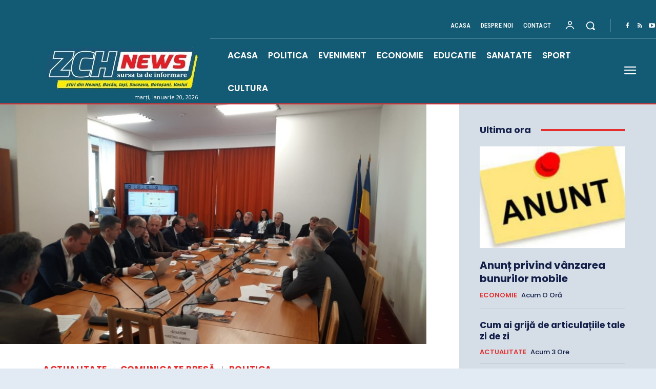

--- FILE ---
content_type: text/html; charset=UTF-8
request_url: https://zch.ro/eugen-tapu-nazare-pnl-vot-favorabil-in-comisii-pentru-propunerea-privind-voucherele-de-vacanta-acordate-salariatilor-din-sectorul-privat/
body_size: 53699
content:
<!doctype html > <!--[if IE 8]><html class="ie8" lang="en"> <![endif]--> <!--[if IE 9]><html class="ie9" lang="en"> <![endif]--> <!--[if gt IE 8]><!--><html lang="ro-RO" prefix="og: https://ogp.me/ns#"> <!--<![endif]--><head><script src="/cdn-cgi/scripts/7d0fa10a/cloudflare-static/rocket-loader.min.js" data-cf-settings="68af8180e23906656d7afc8c-|49"></script><link rel="stylesheet" media="print" onload="this.onload=null;this.media='all';" id="ao_optimized_gfonts" href="https://fonts.googleapis.com/css?family=Oswald%3A400%7COpen+Sans%3A400%2C600%2C700%7CRoboto%3A400%2C600%2C700%7CRoboto+Condensed%3A500%2C400%2C600%7CPoppins%3A700%2C400%2C600%2C500%2C800%7CPT+Serif%3A700%2C400&amp;display=swap"><link media="all" href="https://zch.ro/wp-content/cache/autoptimize/css/autoptimize_3feb6ea73067a8ebf1e0cdb9eafd20b9.css" rel="stylesheet"><title>Eugen Țapu-Nazare (PNL): Vot favorabil în comisii pentru Propunerea privind voucherele de vacanță acordate salariaților din sectorul privat -</title><meta charset="UTF-8" /><meta name="viewport" content="width=device-width, initial-scale=1.0"><link rel="pingback" href="https://zch.ro/xmlrpc.php" /><link rel="icon" type="image/png" href="https://zch.ro/wp-content/uploads/2022/05/zch.png"><meta name="description" content="Cu unanimitate de voturi, membrii Comisiei pentru buget – finanțe și ai Comisiei pentru antreprenoriat și turism s-au pronunțat favorabil Propunerii"/><meta name="robots" content="follow, index, max-snippet:-1, max-video-preview:-1, max-image-preview:large"/><link rel="canonical" href="https://zch.ro/eugen-tapu-nazare-pnl-vot-favorabil-in-comisii-pentru-propunerea-privind-voucherele-de-vacanta-acordate-salariatilor-din-sectorul-privat/" /><meta property="og:locale" content="ro_RO" /><meta property="og:type" content="article" /><meta property="og:title" content="Eugen Țapu-Nazare (PNL): Vot favorabil în comisii pentru Propunerea privind voucherele de vacanță acordate salariaților din sectorul privat -" /><meta property="og:description" content="Cu unanimitate de voturi, membrii Comisiei pentru buget – finanțe și ai Comisiei pentru antreprenoriat și turism s-au pronunțat favorabil Propunerii" /><meta property="og:url" content="https://zch.ro/eugen-tapu-nazare-pnl-vot-favorabil-in-comisii-pentru-propunerea-privind-voucherele-de-vacanta-acordate-salariatilor-din-sectorul-privat/" /><meta property="og:site_name" content="ZCH News - stiri regionale - Neamt, Iasi, Suceava, Bacau, Botosani, Vaslui" /><meta property="article:publisher" content="https://www.facebook.com/zchnews" /><meta property="article:author" content="https://www.facebook.com/zchnews" /><meta property="article:tag" content="Eugen Tapu-Nazare" /><meta property="article:tag" content="PNL Neamt" /><meta property="article:tag" content="vouchere pentru domeniu privat" /><meta property="article:section" content="ACTUALITATE" /><meta property="og:image" content="https://zch.ro/wp-content/uploads/2023/05/WhatsApp-Image-2023-05-02-at-19.04.14.jpeg" /><meta property="og:image:secure_url" content="https://zch.ro/wp-content/uploads/2023/05/WhatsApp-Image-2023-05-02-at-19.04.14.jpeg" /><meta property="og:image:width" content="800" /><meta property="og:image:height" content="450" /><meta property="og:image:alt" content="Eugen Țapu-Nazare (PNL): Vot favorabil în comisii pentru Propunerea privind voucherele de vacanță acordate salariaților din sectorul privat" /><meta property="og:image:type" content="image/jpeg" /><meta property="article:published_time" content="2023-05-02T19:19:25+03:00" /><meta name="twitter:card" content="summary_large_image" /><meta name="twitter:title" content="Eugen Țapu-Nazare (PNL): Vot favorabil în comisii pentru Propunerea privind voucherele de vacanță acordate salariaților din sectorul privat -" /><meta name="twitter:description" content="Cu unanimitate de voturi, membrii Comisiei pentru buget – finanțe și ai Comisiei pentru antreprenoriat și turism s-au pronunțat favorabil Propunerii" /><meta name="twitter:image" content="https://zch.ro/wp-content/uploads/2023/05/WhatsApp-Image-2023-05-02-at-19.04.14.jpeg" /><meta name="twitter:label1" content="Scris de" /><meta name="twitter:data1" content="Vlad Bălănescu" /><meta name="twitter:label2" content="Timp pentru citire" /><meta name="twitter:data2" content="1 minut" /> <script type="application/ld+json" class="rank-math-schema-pro">{"@context":"https://schema.org","@graph":[{"@type":"Place","@id":"https://zch.ro/#place","address":{"@type":"PostalAddress","addressLocality":"Piatra Neamt","addressRegion":"Neamt","addressCountry":"RO","streetAddress":"str. Baltagului, nr. 6"}},{"@type":["NewsMediaOrganization","Organization"],"@id":"https://zch.ro/#organization","name":"ZCH.ro","url":"https://zch.ro","sameAs":["https://www.facebook.com/zchnews"],"email":"office[@]zch.ro","address":{"@type":"PostalAddress","addressLocality":"Piatra Neamt","addressRegion":"Neamt","addressCountry":"RO","streetAddress":"str. Baltagului, nr. 6"},"logo":{"@type":"ImageObject","@id":"https://zch.ro/#logo","url":"https://zch.ro/wp-content/uploads/2015/01/logo-header1.png","contentUrl":"https://zch.ro/wp-content/uploads/2015/01/logo-header1.png","caption":"ZCH News - stiri regionale - Neamt, Iasi, Suceava, Bacau, Botosani, Vaslui","inLanguage":"ro-RO","width":"242","height":"68"},"contactPoint":[{"@type":"ContactPoint","telephone":"0233/235.907","contactType":"customer support"}],"description":"Ziar regional cu articole de actualitate din  judetele: Neamt, Bacau, Iasi, Suceava, Botosani, Vaslui. Stiri din regiunea Nord-Est a Romaniei.","location":{"@id":"https://zch.ro/#place"}},{"@type":"WebSite","@id":"https://zch.ro/#website","url":"https://zch.ro","name":"ZCH News - stiri regionale - Neamt, Iasi, Suceava, Bacau, Botosani, Vaslui","alternateName":"ZCH News - stiri regionale - Neamt, Iasi, Suceava, Bacau, Botosani, Vaslui","publisher":{"@id":"https://zch.ro/#organization"},"inLanguage":"ro-RO"},{"@type":"ImageObject","@id":"https://zch.ro/wp-content/uploads/2023/05/WhatsApp-Image-2023-05-02-at-19.04.14.jpeg","url":"https://zch.ro/wp-content/uploads/2023/05/WhatsApp-Image-2023-05-02-at-19.04.14.jpeg","width":"800","height":"450","inLanguage":"ro-RO"},{"@type":"WebPage","@id":"https://zch.ro/eugen-tapu-nazare-pnl-vot-favorabil-in-comisii-pentru-propunerea-privind-voucherele-de-vacanta-acordate-salariatilor-din-sectorul-privat/#webpage","url":"https://zch.ro/eugen-tapu-nazare-pnl-vot-favorabil-in-comisii-pentru-propunerea-privind-voucherele-de-vacanta-acordate-salariatilor-din-sectorul-privat/","name":"Eugen \u021aapu-Nazare (PNL): Vot favorabil \u00een comisii pentru Propunerea privind voucherele de vacan\u021b\u0103 acordate salaria\u021bilor din sectorul privat -","datePublished":"2023-05-02T19:19:25+03:00","dateModified":"2023-05-02T19:19:25+03:00","isPartOf":{"@id":"https://zch.ro/#website"},"primaryImageOfPage":{"@id":"https://zch.ro/wp-content/uploads/2023/05/WhatsApp-Image-2023-05-02-at-19.04.14.jpeg"},"inLanguage":"ro-RO"},{"@type":"Person","@id":"https://zch.ro/autor/ceahlaul/","name":"Vlad B\u0103l\u0103nescu","url":"https://zch.ro/autor/ceahlaul/","image":{"@type":"ImageObject","@id":"https://secure.gravatar.com/avatar/56c017e62d8c09637b921251c9e2f0dfc887821a31944562df9b0d905c19fcae?s=96&amp;d=mm&amp;r=g","url":"https://secure.gravatar.com/avatar/56c017e62d8c09637b921251c9e2f0dfc887821a31944562df9b0d905c19fcae?s=96&amp;d=mm&amp;r=g","caption":"Vlad B\u0103l\u0103nescu","inLanguage":"ro-RO"},"sameAs":["http://www.zch.ro"],"worksFor":{"@id":"https://zch.ro/#organization"}},{"@type":"NewsArticle","headline":"Eugen \u021aapu-Nazare (PNL): Vot favorabil \u00een comisii pentru Propunerea privind voucherele de vacan\u021b\u0103 acordate","datePublished":"2023-05-02T19:19:25+03:00","dateModified":"2023-05-02T19:19:25+03:00","articleSection":"ACTUALITATE, COMUNICATE PRES\u0102, POLITICA, Politica Neam\u021b","author":{"@id":"https://zch.ro/autor/ceahlaul/","name":"Vlad B\u0103l\u0103nescu"},"publisher":{"@id":"https://zch.ro/#organization"},"description":"Cu unanimitate de voturi, membrii Comisiei pentru buget \u2013 finan\u021be \u0219i ai Comisiei pentru antreprenoriat \u0219i turism s-au pronun\u021bat favorabil Propunerii","copyrightYear":"2023","copyrightHolder":{"@id":"https://zch.ro/#organization"},"name":"Eugen \u021aapu-Nazare (PNL): Vot favorabil \u00een comisii pentru Propunerea privind voucherele de vacan\u021b\u0103 acordate","@id":"https://zch.ro/eugen-tapu-nazare-pnl-vot-favorabil-in-comisii-pentru-propunerea-privind-voucherele-de-vacanta-acordate-salariatilor-din-sectorul-privat/#richSnippet","isPartOf":{"@id":"https://zch.ro/eugen-tapu-nazare-pnl-vot-favorabil-in-comisii-pentru-propunerea-privind-voucherele-de-vacanta-acordate-salariatilor-din-sectorul-privat/#webpage"},"image":{"@id":"https://zch.ro/wp-content/uploads/2023/05/WhatsApp-Image-2023-05-02-at-19.04.14.jpeg"},"inLanguage":"ro-RO","mainEntityOfPage":{"@id":"https://zch.ro/eugen-tapu-nazare-pnl-vot-favorabil-in-comisii-pentru-propunerea-privind-voucherele-de-vacanta-acordate-salariatilor-din-sectorul-privat/#webpage"}}]}</script> <link rel="alternate" type="application/rss+xml" title="ZCH News - stiri regionale - Neamt, Iasi, Suceava, Bacau, Botosani, Vaslui &raquo; Flux" href="https://zch.ro/feed/" /><link rel="alternate" type="application/rss+xml" title="ZCH News - stiri regionale - Neamt, Iasi, Suceava, Bacau, Botosani, Vaslui &raquo; Flux comentarii" href="https://zch.ro/comments/feed/" /><link rel="alternate" title="oEmbed (JSON)" type="application/json+oembed" href="https://zch.ro/wp-json/oembed/1.0/embed?url=https%3A%2F%2Fzch.ro%2Feugen-tapu-nazare-pnl-vot-favorabil-in-comisii-pentru-propunerea-privind-voucherele-de-vacanta-acordate-salariatilor-din-sectorul-privat%2F" /><link rel="alternate" title="oEmbed (XML)" type="text/xml+oembed" href="https://zch.ro/wp-json/oembed/1.0/embed?url=https%3A%2F%2Fzch.ro%2Feugen-tapu-nazare-pnl-vot-favorabil-in-comisii-pentru-propunerea-privind-voucherele-de-vacanta-acordate-salariatilor-din-sectorul-privat%2F&#038;format=xml" /> <script type="68af8180e23906656d7afc8c-text/javascript" src="https://zch.ro/wp-includes/js/jquery/jquery.min.js" id="jquery-core-js"></script> <link rel="https://api.w.org/" href="https://zch.ro/wp-json/" /><link rel="alternate" title="JSON" type="application/json" href="https://zch.ro/wp-json/wp/v2/posts/240873" /><link rel="EditURI" type="application/rsd+xml" title="RSD" href="https://zch.ro/xmlrpc.php?rsd" /><meta name="generator" content="WordPress 6.9" /><link rel='shortlink' href='https://zch.ro/?p=240873' /><meta name="generator" content="auto-sizes 1.7.0"> <script type="68af8180e23906656d7afc8c-text/javascript">window.tdb_global_vars = {"wpRestUrl":"https:\/\/zch.ro\/wp-json\/","permalinkStructure":"\/%postname%\/"};
        window.tdb_p_autoload_vars = {"isAjax":false,"isAdminBarShowing":false,"autoloadStatus":"off","origPostEditUrl":null};</script> <script type="68af8180e23906656d7afc8c-text/javascript" id="google_gtagjs" src="https://www.googletagmanager.com/gtag/js?id=G-4RW8F1DBFV" async="async"></script> <script type="68af8180e23906656d7afc8c-text/javascript" id="google_gtagjs-inline">window.dataLayer = window.dataLayer || [];function gtag(){dataLayer.push(arguments);}gtag('js', new Date());gtag('config', 'G-4RW8F1DBFV', {} );</script>  <script type="68af8180e23906656d7afc8c-text/javascript" id="td-generated-header-js">var tdBlocksArray = []; //here we store all the items for the current page

	    // td_block class - each ajax block uses a object of this class for requests
	    function tdBlock() {
		    this.id = '';
		    this.block_type = 1; //block type id (1-234 etc)
		    this.atts = '';
		    this.td_column_number = '';
		    this.td_current_page = 1; //
		    this.post_count = 0; //from wp
		    this.found_posts = 0; //from wp
		    this.max_num_pages = 0; //from wp
		    this.td_filter_value = ''; //current live filter value
		    this.is_ajax_running = false;
		    this.td_user_action = ''; // load more or infinite loader (used by the animation)
		    this.header_color = '';
		    this.ajax_pagination_infinite_stop = ''; //show load more at page x
	    }

        // td_js_generator - mini detector
        ( function () {
            var htmlTag = document.getElementsByTagName("html")[0];

	        if ( navigator.userAgent.indexOf("MSIE 10.0") > -1 ) {
                htmlTag.className += ' ie10';
            }

            if ( !!navigator.userAgent.match(/Trident.*rv\:11\./) ) {
                htmlTag.className += ' ie11';
            }

	        if ( navigator.userAgent.indexOf("Edge") > -1 ) {
                htmlTag.className += ' ieEdge';
            }

            if ( /(iPad|iPhone|iPod)/g.test(navigator.userAgent) ) {
                htmlTag.className += ' td-md-is-ios';
            }

            var user_agent = navigator.userAgent.toLowerCase();
            if ( user_agent.indexOf("android") > -1 ) {
                htmlTag.className += ' td-md-is-android';
            }

            if ( -1 !== navigator.userAgent.indexOf('Mac OS X')  ) {
                htmlTag.className += ' td-md-is-os-x';
            }

            if ( /chrom(e|ium)/.test(navigator.userAgent.toLowerCase()) ) {
               htmlTag.className += ' td-md-is-chrome';
            }

            if ( -1 !== navigator.userAgent.indexOf('Firefox') ) {
                htmlTag.className += ' td-md-is-firefox';
            }

            if ( -1 !== navigator.userAgent.indexOf('Safari') && -1 === navigator.userAgent.indexOf('Chrome') ) {
                htmlTag.className += ' td-md-is-safari';
            }

            if( -1 !== navigator.userAgent.indexOf('IEMobile') ){
                htmlTag.className += ' td-md-is-iemobile';
            }

        })();

        var tdLocalCache = {};

        ( function () {
            "use strict";

            tdLocalCache = {
                data: {},
                remove: function (resource_id) {
                    delete tdLocalCache.data[resource_id];
                },
                exist: function (resource_id) {
                    return tdLocalCache.data.hasOwnProperty(resource_id) && tdLocalCache.data[resource_id] !== null;
                },
                get: function (resource_id) {
                    return tdLocalCache.data[resource_id];
                },
                set: function (resource_id, cachedData) {
                    tdLocalCache.remove(resource_id);
                    tdLocalCache.data[resource_id] = cachedData;
                }
            };
        })();

    
    
var td_viewport_interval_list=[{"limitBottom":767,"sidebarWidth":228},{"limitBottom":1018,"sidebarWidth":300},{"limitBottom":1140,"sidebarWidth":324}];
var tds_general_modal_image="yes";
var tds_video_scroll="enabled";
var tds_video_position_v="bottom";
var tds_video_playing_one="enabled";
var tds_video_pause_hidden="enabled";
var tds_video_lazy="enabled";
var tds_show_more_info="Arata mai multe informatii";
var tds_show_less_info="Arata mai putine informatii";
var tdc_is_installed="yes";
var tdc_domain_active=false;
var td_ajax_url="https:\/\/zch.ro\/wp-admin\/admin-ajax.php?td_theme_name=Newspaper&v=12.7.3";
var td_get_template_directory_uri="https:\/\/zch.ro\/wp-content\/plugins\/td-composer\/legacy\/common";
var tds_snap_menu="smart_snap_mobile";
var tds_logo_on_sticky="";
var tds_header_style="3";
var td_please_wait="V\u0103 rug\u0103m a\u0219tepta\u021bi...";
var td_email_user_pass_incorrect="Nume de utilizator sau parola incorect\u0103!";
var td_email_user_incorrect="Email sau nume de utilizator incorect!";
var td_email_incorrect="Email incorect!";
var td_user_incorrect="Nume de utilizator incorect!";
var td_email_user_empty="E-mail sau nume de utilizator gol!";
var td_pass_empty="Trece gol!";
var td_pass_pattern_incorrect="Model de trecere nevalid!";
var td_retype_pass_incorrect="Trecerea reintrodus\u0103 incorect\u0103!";
var tds_more_articles_on_post_enable="";
var tds_more_articles_on_post_time_to_wait="1";
var tds_more_articles_on_post_pages_distance_from_top=0;
var tds_captcha="";
var tds_theme_color_site_wide="#135b74";
var tds_smart_sidebar="";
var tdThemeName="Newspaper";
var tdThemeNameWl="Newspaper";
var td_magnific_popup_translation_tPrev="\u00cenainte (Tasta direc\u021bionare st\u00e2nga)";
var td_magnific_popup_translation_tNext="\u00cenapoi (Tasta direc\u021bionare dreapta)";
var td_magnific_popup_translation_tCounter="%curr% din %total%";
var td_magnific_popup_translation_ajax_tError="Con\u021binutul de la %url% nu poate fi \u00eenc\u0103rcat.";
var td_magnific_popup_translation_image_tError="Imaginea #%curr% nu poate fi \u00eenc\u0103rcat\u0103.";
var tdBlockNonce="02f3bf5714";
var tdMobileMenu="enabled";
var tdMobileSearch="enabled";
var tdsDateFormat="l, F j, Y";
var tdDateNamesI18n={"month_names":["ianuarie","februarie","martie","aprilie","mai","iunie","iulie","august","septembrie","octombrie","noiembrie","decembrie"],"month_names_short":["ian.","feb.","mart.","apr.","mai","iun.","iul.","aug.","sept.","oct.","nov.","dec."],"day_names":["duminic\u0103","luni","mar\u021bi","miercuri","joi","vineri","s\u00e2mb\u0103t\u0103"],"day_names_short":["D","lun","mar","mie","J","vin","S"]};
var td_reset_pass_empty="V\u0103 rug\u0103m s\u0103 introduce\u021bi o nou\u0103 parol\u0103 \u00eenainte de a continua.";
var td_reset_pass_confirm_empty="V\u0103 rug\u0103m s\u0103 confirma\u021bi noua parol\u0103 \u00eenainte de a continua.";
var td_reset_pass_not_matching="V\u0103 rug\u0103m s\u0103 v\u0103 asigura\u021bi c\u0103 parolele se potrivesc.";
var tdb_modal_confirm="Salva\u021bi";
var tdb_modal_cancel="Anulare";
var tdb_modal_confirm_alt="Da";
var tdb_modal_cancel_alt="Nu";
var td_deploy_mode="deploy";
var td_ad_background_click_link="";
var td_ad_background_click_target="";</script>  <script type="68af8180e23906656d7afc8c-text/javascript">(function(a,s,y,n,c,h,i,d,e){s.className+=' '+y;h.start=1*new Date;
h.end=i=function(){s.className=s.className.replace(RegExp(' ?'+y),'')};
(a[n]=a[n]||[]).hide=h;setTimeout(function(){i();h.end=null},c);h.timeout=c;
})(window,document.documentElement,'async-hide','dataLayer',4000,
{'GTM-5B9JXKJ':true});</script> <script type="68af8180e23906656d7afc8c-text/javascript">(function(i,s,o,g,r,a,m){i['GoogleAnalyticsObject']=r;i[r]=i[r]||function(){
  (i[r].q=i[r].q||[]).push(arguments)},i[r].l=1*new Date();a=s.createElement(o),
  m=s.getElementsByTagName(o)[0];a.async=1;a.src=g;m.parentNode.insertBefore(a,m)
  })(window,document,'script','//www.google-analytics.com/analytics.js','ga');

  ga('create', 'UA-58594874-1', 'auto');
  ga('require', 'GTM-5B9JXKJ');
  ga('send', 'pageview');</script> <script data-ad-client="ca-pub-3732295326798870" async src="https://pagead2.googlesyndication.com/pagead/js/adsbygoogle.js" type="68af8180e23906656d7afc8c-text/javascript"></script>  <script async src="https://www.googletagmanager.com/gtag/js?id=G-4RW8F1DBFV" type="68af8180e23906656d7afc8c-text/javascript"></script> <script type="68af8180e23906656d7afc8c-text/javascript">window.dataLayer = window.dataLayer || [];
  function gtag(){dataLayer.push(arguments);}
  gtag('js', new Date());

  gtag('config', 'G-4RW8F1DBFV');</script> <style id="td-inline-css-aggregated">@media (max-width:767px){.td-header-desktop-wrap{display:none}}@media (min-width:767px){.td-header-mobile-wrap{display:none}}:root{--accent-color-1:#e52e2e;--accent-color-2:#FF4A4A;--base-color-1:#131F49;--light-color-1:#EDEDED;--light-border:#EDEDED;--base-gray:#717176;--light-gray:#F1F4F7;--light-red:#FCF7F5;--dark-border:#b1b4bc;--reel-news-white:#FFFFFF;--reel-news-black:#000000;--reel-news-accent:#312DA1;--reel-news-light-grey:#919191;--reel-news-black-transparent:rgba(0,0,0,0.85);--reel-news-red:#ff0000;--reel-news-dark-gray:#313131;--reel-news-transparent:rgba(255,255,255,0.55)}.td_cl .td-container{width:100%}@media (min-width:768px) and (max-width:1018px){.td_cl{padding:0 14px}}@media (max-width:767px){.td_cl .td-container{padding:0}}@media (min-width:1019px) and (max-width:1140px){.td_cl.stretch_row_content_no_space{padding-left:20px;padding-right:20px}}@media (min-width:1141px){.td_cl.stretch_row_content_no_space{padding-left:24px;padding-right:24px}}:root{--td_excl_label:'EXCLUSIV';--td_theme_color:#135b74;--td_slider_text:rgba(19,91,116,0.7);--td_container_transparent:transparent}.td-header-style-12 .td-header-menu-wrap-full,.td-header-style-12 .td-affix,.td-grid-style-1.td-hover-1 .td-big-grid-post:hover .td-post-category,.td-grid-style-5.td-hover-1 .td-big-grid-post:hover .td-post-category,.td_category_template_3 .td-current-sub-category,.td_category_template_8 .td-category-header .td-category a.td-current-sub-category,.td_category_template_4 .td-category-siblings .td-category a:hover,.td_block_big_grid_9.td-grid-style-1 .td-post-category,.td_block_big_grid_9.td-grid-style-5 .td-post-category,.td-grid-style-6.td-hover-1 .td-module-thumb:after,.tdm-menu-active-style5 .td-header-menu-wrap .sf-menu>.current-menu-item>a,.tdm-menu-active-style5 .td-header-menu-wrap .sf-menu>.current-menu-ancestor>a,.tdm-menu-active-style5 .td-header-menu-wrap .sf-menu>.current-category-ancestor>a,.tdm-menu-active-style5 .td-header-menu-wrap .sf-menu>li>a:hover,.tdm-menu-active-style5 .td-header-menu-wrap .sf-menu>.sfHover>a{background-color:#135b74}.td_mega_menu_sub_cats .cur-sub-cat,.td-mega-span h3 a:hover,.td_mod_mega_menu:hover .entry-title a,.header-search-wrap .result-msg a:hover,.td-header-top-menu .td-drop-down-search .td_module_wrap:hover .entry-title a,.td-header-top-menu .td-icon-search:hover,.td-header-wrap .result-msg a:hover,.top-header-menu li a:hover,.top-header-menu .current-menu-item>a,.top-header-menu .current-menu-ancestor>a,.top-header-menu .current-category-ancestor>a,.td-social-icon-wrap>a:hover,.td-header-sp-top-widget .td-social-icon-wrap a:hover,.td_mod_related_posts:hover h3>a,.td-post-template-11 .td-related-title .td-related-left:hover,.td-post-template-11 .td-related-title .td-related-right:hover,.td-post-template-11 .td-related-title .td-cur-simple-item,.td-post-template-11 .td_block_related_posts .td-next-prev-wrap a:hover,.td-category-header .td-pulldown-category-filter-link:hover,.td-category-siblings .td-subcat-dropdown a:hover,.td-category-siblings .td-subcat-dropdown a.td-current-sub-category,.footer-text-wrap .footer-email-wrap a,.footer-social-wrap a:hover,.td_module_17 .td-read-more a:hover,.td_module_18 .td-read-more a:hover,.td_module_19 .td-post-author-name a:hover,.td-pulldown-syle-2 .td-subcat-dropdown:hover .td-subcat-more span,.td-pulldown-syle-2 .td-subcat-dropdown:hover .td-subcat-more i,.td-pulldown-syle-3 .td-subcat-dropdown:hover .td-subcat-more span,.td-pulldown-syle-3 .td-subcat-dropdown:hover .td-subcat-more i,.tdm-menu-active-style3 .tdm-header.td-header-wrap .sf-menu>.current-category-ancestor>a,.tdm-menu-active-style3 .tdm-header.td-header-wrap .sf-menu>.current-menu-ancestor>a,.tdm-menu-active-style3 .tdm-header.td-header-wrap .sf-menu>.current-menu-item>a,.tdm-menu-active-style3 .tdm-header.td-header-wrap .sf-menu>.sfHover>a,.tdm-menu-active-style3 .tdm-header.td-header-wrap .sf-menu>li>a:hover{color:#135b74}.td-mega-menu-page .wpb_content_element ul li a:hover,.td-theme-wrap .td-aj-search-results .td_module_wrap:hover .entry-title a,.td-theme-wrap .header-search-wrap .result-msg a:hover{color:#135b74!important}.td_category_template_8 .td-category-header .td-category a.td-current-sub-category,.td_category_template_4 .td-category-siblings .td-category a:hover,.tdm-menu-active-style4 .tdm-header .sf-menu>.current-menu-item>a,.tdm-menu-active-style4 .tdm-header .sf-menu>.current-menu-ancestor>a,.tdm-menu-active-style4 .tdm-header .sf-menu>.current-category-ancestor>a,.tdm-menu-active-style4 .tdm-header .sf-menu>li>a:hover,.tdm-menu-active-style4 .tdm-header .sf-menu>.sfHover>a{border-color:#135b74}.td-header-wrap .td-header-top-menu-full,.td-header-wrap .top-header-menu .sub-menu,.tdm-header-style-1.td-header-wrap .td-header-top-menu-full,.tdm-header-style-1.td-header-wrap .top-header-menu .sub-menu,.tdm-header-style-2.td-header-wrap .td-header-top-menu-full,.tdm-header-style-2.td-header-wrap .top-header-menu .sub-menu,.tdm-header-style-3.td-header-wrap .td-header-top-menu-full,.tdm-header-style-3.td-header-wrap .top-header-menu .sub-menu{background-color:#283b4c}.td-header-style-8 .td-header-top-menu-full{background-color:transparent}.td-header-style-8 .td-header-top-menu-full .td-header-top-menu{background-color:#283b4c;padding-left:15px;padding-right:15px}.td-header-wrap .td-header-top-menu-full .td-header-top-menu,.td-header-wrap .td-header-top-menu-full{border-bottom:none}.td-header-top-menu,.td-header-top-menu a,.td-header-wrap .td-header-top-menu-full .td-header-top-menu,.td-header-wrap .td-header-top-menu-full a,.td-header-style-8 .td-header-top-menu,.td-header-style-8 .td-header-top-menu a,.td-header-top-menu .td-drop-down-search .entry-title a{color:#ffffff}.top-header-menu .current-menu-item>a,.top-header-menu .current-menu-ancestor>a,.top-header-menu .current-category-ancestor>a,.top-header-menu li a:hover,.td-header-sp-top-widget .td-icon-search:hover{color:#1e73be}.td-header-wrap .td-header-sp-top-widget .td-icon-font,.td-header-style-7 .td-header-top-menu .td-social-icon-wrap .td-icon-font{color:#ffffff}.td-header-wrap .td-header-sp-top-widget i.td-icon-font:hover{color:#1e73be}.td-header-wrap .td-header-menu-wrap-full,.td-header-menu-wrap.td-affix,.td-header-style-3 .td-header-main-menu,.td-header-style-3 .td-affix .td-header-main-menu,.td-header-style-4 .td-header-main-menu,.td-header-style-4 .td-affix .td-header-main-menu,.td-header-style-8 .td-header-menu-wrap.td-affix,.td-header-style-8 .td-header-top-menu-full{background-color:#31586f}.td-boxed-layout .td-header-style-3 .td-header-menu-wrap,.td-boxed-layout .td-header-style-4 .td-header-menu-wrap,.td-header-style-3 .td_stretch_content .td-header-menu-wrap,.td-header-style-4 .td_stretch_content .td-header-menu-wrap{background-color:#31586f!important}@media (min-width:1019px){.td-header-style-1 .td-header-sp-recs,.td-header-style-1 .td-header-sp-logo{margin-bottom:28px}}@media (min-width:768px) and (max-width:1018px){.td-header-style-1 .td-header-sp-recs,.td-header-style-1 .td-header-sp-logo{margin-bottom:14px}}.td-header-style-7 .td-header-top-menu{border-bottom:none}.td-footer-wrapper,.td-footer-wrapper .td_block_template_7 .td-block-title>*,.td-footer-wrapper .td_block_template_17 .td-block-title,.td-footer-wrapper .td-block-title-wrap .td-wrapper-pulldown-filter{background-color:#135b74}.td-sub-footer-container{background-color:#135b74}.post .td-post-header .entry-title{color:#03234c}.td_module_15 .entry-title a{color:#03234c}.td-module-meta-info .td-post-author-name a{color:#93a9bf}.block-title>span,.block-title>a,.widgettitle,body .td-trending-now-title,.wpb_tabs li a,.vc_tta-container .vc_tta-color-grey.vc_tta-tabs-position-top.vc_tta-style-classic .vc_tta-tabs-container .vc_tta-tab>a,.td-theme-wrap .td-related-title a,.woocommerce div.product .woocommerce-tabs ul.tabs li a,.woocommerce .product .products h2:not(.woocommerce-loop-product__title),.td-theme-wrap .td-block-title{font-family:Verdana,Geneva,sans-serif;font-size:16px;font-weight:bold}.td-subcat-filter .td-subcat-dropdown a,.td-subcat-filter .td-subcat-list a,.td-subcat-filter .td-subcat-dropdown span{font-family:Oswald;font-size:15px}.td-excerpt,.td_module_14 .td-excerpt{font-size:15px}.td_module_wrap .td-module-title{font-family:Verdana,Geneva,sans-serif}.td_module_6 .td-module-title{font-family:Verdana,Geneva,sans-serif;font-size:15px;font-weight:bold}.td_module_7 .td-module-title{font-size:16px}.td_module_8 .td-module-title{font-size:15px;line-height:20px}.td_block_trending_now .entry-title,.td-theme-slider .td-module-title,.td-big-grid-post .entry-title{font-family:Verdana,Geneva,sans-serif}.td_module_mx7 .td-module-title{font-size:16px}.td_module_mx17 .td-module-title{font-size:10px}.post .td-post-header .entry-title{font-family:Verdana,Geneva,sans-serif}.td-post-template-default .td-post-header .entry-title{font-size:16px}.td-post-content p,.td-post-content{font-size:16px}body{background-color:rgba(97,144,191,0.18)}.td_cl .td-container{width:100%}@media (min-width:768px) and (max-width:1018px){.td_cl{padding:0 14px}}@media (max-width:767px){.td_cl .td-container{padding:0}}@media (min-width:1019px) and (max-width:1140px){.td_cl.stretch_row_content_no_space{padding-left:20px;padding-right:20px}}@media (min-width:1141px){.td_cl.stretch_row_content_no_space{padding-left:24px;padding-right:24px}}:root{--td_excl_label:'EXCLUSIV';--td_theme_color:#135b74;--td_slider_text:rgba(19,91,116,0.7);--td_container_transparent:transparent}.td-header-style-12 .td-header-menu-wrap-full,.td-header-style-12 .td-affix,.td-grid-style-1.td-hover-1 .td-big-grid-post:hover .td-post-category,.td-grid-style-5.td-hover-1 .td-big-grid-post:hover .td-post-category,.td_category_template_3 .td-current-sub-category,.td_category_template_8 .td-category-header .td-category a.td-current-sub-category,.td_category_template_4 .td-category-siblings .td-category a:hover,.td_block_big_grid_9.td-grid-style-1 .td-post-category,.td_block_big_grid_9.td-grid-style-5 .td-post-category,.td-grid-style-6.td-hover-1 .td-module-thumb:after,.tdm-menu-active-style5 .td-header-menu-wrap .sf-menu>.current-menu-item>a,.tdm-menu-active-style5 .td-header-menu-wrap .sf-menu>.current-menu-ancestor>a,.tdm-menu-active-style5 .td-header-menu-wrap .sf-menu>.current-category-ancestor>a,.tdm-menu-active-style5 .td-header-menu-wrap .sf-menu>li>a:hover,.tdm-menu-active-style5 .td-header-menu-wrap .sf-menu>.sfHover>a{background-color:#135b74}.td_mega_menu_sub_cats .cur-sub-cat,.td-mega-span h3 a:hover,.td_mod_mega_menu:hover .entry-title a,.header-search-wrap .result-msg a:hover,.td-header-top-menu .td-drop-down-search .td_module_wrap:hover .entry-title a,.td-header-top-menu .td-icon-search:hover,.td-header-wrap .result-msg a:hover,.top-header-menu li a:hover,.top-header-menu .current-menu-item>a,.top-header-menu .current-menu-ancestor>a,.top-header-menu .current-category-ancestor>a,.td-social-icon-wrap>a:hover,.td-header-sp-top-widget .td-social-icon-wrap a:hover,.td_mod_related_posts:hover h3>a,.td-post-template-11 .td-related-title .td-related-left:hover,.td-post-template-11 .td-related-title .td-related-right:hover,.td-post-template-11 .td-related-title .td-cur-simple-item,.td-post-template-11 .td_block_related_posts .td-next-prev-wrap a:hover,.td-category-header .td-pulldown-category-filter-link:hover,.td-category-siblings .td-subcat-dropdown a:hover,.td-category-siblings .td-subcat-dropdown a.td-current-sub-category,.footer-text-wrap .footer-email-wrap a,.footer-social-wrap a:hover,.td_module_17 .td-read-more a:hover,.td_module_18 .td-read-more a:hover,.td_module_19 .td-post-author-name a:hover,.td-pulldown-syle-2 .td-subcat-dropdown:hover .td-subcat-more span,.td-pulldown-syle-2 .td-subcat-dropdown:hover .td-subcat-more i,.td-pulldown-syle-3 .td-subcat-dropdown:hover .td-subcat-more span,.td-pulldown-syle-3 .td-subcat-dropdown:hover .td-subcat-more i,.tdm-menu-active-style3 .tdm-header.td-header-wrap .sf-menu>.current-category-ancestor>a,.tdm-menu-active-style3 .tdm-header.td-header-wrap .sf-menu>.current-menu-ancestor>a,.tdm-menu-active-style3 .tdm-header.td-header-wrap .sf-menu>.current-menu-item>a,.tdm-menu-active-style3 .tdm-header.td-header-wrap .sf-menu>.sfHover>a,.tdm-menu-active-style3 .tdm-header.td-header-wrap .sf-menu>li>a:hover{color:#135b74}.td-mega-menu-page .wpb_content_element ul li a:hover,.td-theme-wrap .td-aj-search-results .td_module_wrap:hover .entry-title a,.td-theme-wrap .header-search-wrap .result-msg a:hover{color:#135b74!important}.td_category_template_8 .td-category-header .td-category a.td-current-sub-category,.td_category_template_4 .td-category-siblings .td-category a:hover,.tdm-menu-active-style4 .tdm-header .sf-menu>.current-menu-item>a,.tdm-menu-active-style4 .tdm-header .sf-menu>.current-menu-ancestor>a,.tdm-menu-active-style4 .tdm-header .sf-menu>.current-category-ancestor>a,.tdm-menu-active-style4 .tdm-header .sf-menu>li>a:hover,.tdm-menu-active-style4 .tdm-header .sf-menu>.sfHover>a{border-color:#135b74}.td-header-wrap .td-header-top-menu-full,.td-header-wrap .top-header-menu .sub-menu,.tdm-header-style-1.td-header-wrap .td-header-top-menu-full,.tdm-header-style-1.td-header-wrap .top-header-menu .sub-menu,.tdm-header-style-2.td-header-wrap .td-header-top-menu-full,.tdm-header-style-2.td-header-wrap .top-header-menu .sub-menu,.tdm-header-style-3.td-header-wrap .td-header-top-menu-full,.tdm-header-style-3.td-header-wrap .top-header-menu .sub-menu{background-color:#283b4c}.td-header-style-8 .td-header-top-menu-full{background-color:transparent}.td-header-style-8 .td-header-top-menu-full .td-header-top-menu{background-color:#283b4c;padding-left:15px;padding-right:15px}.td-header-wrap .td-header-top-menu-full .td-header-top-menu,.td-header-wrap .td-header-top-menu-full{border-bottom:none}.td-header-top-menu,.td-header-top-menu a,.td-header-wrap .td-header-top-menu-full .td-header-top-menu,.td-header-wrap .td-header-top-menu-full a,.td-header-style-8 .td-header-top-menu,.td-header-style-8 .td-header-top-menu a,.td-header-top-menu .td-drop-down-search .entry-title a{color:#ffffff}.top-header-menu .current-menu-item>a,.top-header-menu .current-menu-ancestor>a,.top-header-menu .current-category-ancestor>a,.top-header-menu li a:hover,.td-header-sp-top-widget .td-icon-search:hover{color:#1e73be}.td-header-wrap .td-header-sp-top-widget .td-icon-font,.td-header-style-7 .td-header-top-menu .td-social-icon-wrap .td-icon-font{color:#ffffff}.td-header-wrap .td-header-sp-top-widget i.td-icon-font:hover{color:#1e73be}.td-header-wrap .td-header-menu-wrap-full,.td-header-menu-wrap.td-affix,.td-header-style-3 .td-header-main-menu,.td-header-style-3 .td-affix .td-header-main-menu,.td-header-style-4 .td-header-main-menu,.td-header-style-4 .td-affix .td-header-main-menu,.td-header-style-8 .td-header-menu-wrap.td-affix,.td-header-style-8 .td-header-top-menu-full{background-color:#31586f}.td-boxed-layout .td-header-style-3 .td-header-menu-wrap,.td-boxed-layout .td-header-style-4 .td-header-menu-wrap,.td-header-style-3 .td_stretch_content .td-header-menu-wrap,.td-header-style-4 .td_stretch_content .td-header-menu-wrap{background-color:#31586f!important}@media (min-width:1019px){.td-header-style-1 .td-header-sp-recs,.td-header-style-1 .td-header-sp-logo{margin-bottom:28px}}@media (min-width:768px) and (max-width:1018px){.td-header-style-1 .td-header-sp-recs,.td-header-style-1 .td-header-sp-logo{margin-bottom:14px}}.td-header-style-7 .td-header-top-menu{border-bottom:none}.td-footer-wrapper,.td-footer-wrapper .td_block_template_7 .td-block-title>*,.td-footer-wrapper .td_block_template_17 .td-block-title,.td-footer-wrapper .td-block-title-wrap .td-wrapper-pulldown-filter{background-color:#135b74}.td-sub-footer-container{background-color:#135b74}.post .td-post-header .entry-title{color:#03234c}.td_module_15 .entry-title a{color:#03234c}.td-module-meta-info .td-post-author-name a{color:#93a9bf}.block-title>span,.block-title>a,.widgettitle,body .td-trending-now-title,.wpb_tabs li a,.vc_tta-container .vc_tta-color-grey.vc_tta-tabs-position-top.vc_tta-style-classic .vc_tta-tabs-container .vc_tta-tab>a,.td-theme-wrap .td-related-title a,.woocommerce div.product .woocommerce-tabs ul.tabs li a,.woocommerce .product .products h2:not(.woocommerce-loop-product__title),.td-theme-wrap .td-block-title{font-family:Verdana,Geneva,sans-serif;font-size:16px;font-weight:bold}.td-subcat-filter .td-subcat-dropdown a,.td-subcat-filter .td-subcat-list a,.td-subcat-filter .td-subcat-dropdown span{font-family:Oswald;font-size:15px}.td-excerpt,.td_module_14 .td-excerpt{font-size:15px}.td_module_wrap .td-module-title{font-family:Verdana,Geneva,sans-serif}.td_module_6 .td-module-title{font-family:Verdana,Geneva,sans-serif;font-size:15px;font-weight:bold}.td_module_7 .td-module-title{font-size:16px}.td_module_8 .td-module-title{font-size:15px;line-height:20px}.td_block_trending_now .entry-title,.td-theme-slider .td-module-title,.td-big-grid-post .entry-title{font-family:Verdana,Geneva,sans-serif}.td_module_mx7 .td-module-title{font-size:16px}.td_module_mx17 .td-module-title{font-size:10px}.post .td-post-header .entry-title{font-family:Verdana,Geneva,sans-serif}.td-post-template-default .td-post-header .entry-title{font-size:16px}.td-post-content p,.td-post-content{font-size:16px}.tdm-btn-style1{background-color:#135b74}.tdm-btn-style2:before{border-color:#135b74}.tdm-btn-style2{color:#135b74}.tdm-btn-style3{-webkit-box-shadow:0 2px 16px #135b74;-moz-box-shadow:0 2px 16px #135b74;box-shadow:0 2px 16px #135b74}.tdm-btn-style3:hover{-webkit-box-shadow:0 4px 26px #135b74;-moz-box-shadow:0 4px 26px #135b74;box-shadow:0 4px 26px #135b74}.tdi_2{min-height:0}.tdi_2>.td-element-style:after{content:''!important;width:100%!important;height:100%!important;position:absolute!important;top:0!important;left:0!important;z-index:0!important;display:block!important;background-color:var(--base-color-1)!important}.td-header-mobile-wrap{position:relative;width:100%}@media (max-width:767px){.tdi_2:before{content:'';display:block;width:100vw;height:100%;position:absolute;left:50%;transform:translateX(-50%);box-shadow:0px 2px 10px 0px rgba(0,0,0,0.09);z-index:20;pointer-events:none}@media (max-width:767px){.tdi_2:before{width:100%}}}@media (max-width:767px){.tdi_2{border-color:var(--accent-color-1)!important;display:block!important;border-style:solid!important;border-width:0px 0px 2px 0px!important}}.tdi_4,.tdi_4 .tdc-columns{min-height:0}#tdi_3.tdc-row[class*='stretch_row']>.td-pb-row>.td-element-style,#tdi_3.tdc-row[class*='stretch_row']>.td-pb-row>.tdc-video-outer-wrapper{width:100%!important}.tdi_4,.tdi_4 .tdc-columns{display:block}.tdi_4 .tdc-columns{width:100%}.tdi_4:before,.tdi_4:after{display:table}@media (max-width:767px){.tdi_4,.tdi_4 .tdc-columns{display:flex;flex-direction:column;flex-wrap:nowrap;justify-content:flex-start;align-items:center}.tdi_4 .tdc-columns{width:100%}.tdi_4:before,.tdi_4:after{display:none}@media (min-width:768px){.tdi_4{margin-left:-0px;margin-right:-0px}.tdi_4 .tdc-row-video-background-error,.tdi_4>.vc_column,.tdi_4>.tdc-columns>.vc_column{padding-left:0px;padding-right:0px}}}@media (max-width:767px){.tdi_4{padding-top:10px!important;padding-bottom:0px!important;position:relative}}@media (max-width:767px){.tdi_3_rand_style{background-color:#135b74!important}}.tdi_6{vertical-align:baseline}.tdi_6>.wpb_wrapper,.tdi_6>.wpb_wrapper>.tdc-elements{display:block}.tdi_6>.wpb_wrapper>.tdc-elements{width:100%}.tdi_6>.wpb_wrapper>.vc_row_inner{width:auto}.tdi_6>.wpb_wrapper{width:auto;height:auto}@media (max-width:767px){.tdi_6{vertical-align:top}.tdi_6>.wpb_wrapper,.tdi_6>.wpb_wrapper>.tdc-elements{display:flex;flex-direction:row;flex-wrap:nowrap;justify-content:center;align-items:center}.tdi_6>.wpb_wrapper>.tdc-elements{width:100%}.tdi_6>.wpb_wrapper>.vc_row_inner{width:auto}.tdi_6>.wpb_wrapper{width:100%;height:100%}}@media (max-width:767px){.tdi_6{margin-bottom:15px!important;border-color:#ffffff!important;border-style:solid!important;border-width:0px 0px 0px 0px!important}}@media (max-width:767px){.tdi_7{border-color:#e2eaf3!important;border-style:solid!important;border-width:0px 0px 1px 0px!important}}.tdb-header-align{vertical-align:middle}.tdb_header_menu{margin-bottom:0;z-index:999;clear:none}.tdb_header_menu .tdb-main-sub-icon-fake,.tdb_header_menu .tdb-sub-icon-fake{display:none}.rtl .tdb_header_menu .tdb-menu{display:flex}.tdb_header_menu .tdb-menu{display:inline-block;vertical-align:middle;margin:0}.tdb_header_menu .tdb-menu .tdb-mega-menu-inactive,.tdb_header_menu .tdb-menu .tdb-menu-item-inactive{pointer-events:none}.tdb_header_menu .tdb-menu .tdb-mega-menu-inactive>ul,.tdb_header_menu .tdb-menu .tdb-menu-item-inactive>ul{visibility:hidden;opacity:0}.tdb_header_menu .tdb-menu .sub-menu{font-size:14px;position:absolute;top:-999em;background-color:#fff;z-index:99}.tdb_header_menu .tdb-menu .sub-menu>li{list-style-type:none;margin:0;font-family:var(--td_default_google_font_1,'Open Sans','Open Sans Regular',sans-serif)}.tdb_header_menu .tdb-menu>li{float:left;list-style-type:none;margin:0}.tdb_header_menu .tdb-menu>li>a{position:relative;display:inline-block;padding:0 14px;font-weight:700;font-size:14px;line-height:48px;vertical-align:middle;text-transform:uppercase;-webkit-backface-visibility:hidden;color:#000;font-family:var(--td_default_google_font_1,'Open Sans','Open Sans Regular',sans-serif)}.tdb_header_menu .tdb-menu>li>a:after{content:'';position:absolute;bottom:0;left:0;right:0;margin:0 auto;width:0;height:3px;background-color:var(--td_theme_color,#4db2ec);-webkit-transform:translate3d(0,0,0);transform:translate3d(0,0,0);-webkit-transition:width 0.2s ease;transition:width 0.2s ease}.tdb_header_menu .tdb-menu>li>a>.tdb-menu-item-text{display:inline-block}.tdb_header_menu .tdb-menu>li>a .tdb-menu-item-text,.tdb_header_menu .tdb-menu>li>a span{vertical-align:middle;float:left}.tdb_header_menu .tdb-menu>li>a .tdb-sub-menu-icon{margin:0 0 0 7px}.tdb_header_menu .tdb-menu>li>a .tdb-sub-menu-icon-svg{float:none;line-height:0}.tdb_header_menu .tdb-menu>li>a .tdb-sub-menu-icon-svg svg{width:14px;height:auto}.tdb_header_menu .tdb-menu>li>a .tdb-sub-menu-icon-svg svg,.tdb_header_menu .tdb-menu>li>a .tdb-sub-menu-icon-svg svg *{fill:#000}.tdb_header_menu .tdb-menu>li.current-menu-item>a:after,.tdb_header_menu .tdb-menu>li.current-menu-ancestor>a:after,.tdb_header_menu .tdb-menu>li.current-category-ancestor>a:after,.tdb_header_menu .tdb-menu>li.current-page-ancestor>a:after,.tdb_header_menu .tdb-menu>li:hover>a:after,.tdb_header_menu .tdb-menu>li.tdb-hover>a:after{width:100%}.tdb_header_menu .tdb-menu>li:hover>ul,.tdb_header_menu .tdb-menu>li.tdb-hover>ul{top:auto;display:block!important}.tdb_header_menu .tdb-menu>li.td-normal-menu>ul.sub-menu{top:auto;left:0;z-index:99}.tdb_header_menu .tdb-menu>li .tdb-menu-sep{position:relative;vertical-align:middle;font-size:14px}.tdb_header_menu .tdb-menu>li .tdb-menu-sep-svg{line-height:0}.tdb_header_menu .tdb-menu>li .tdb-menu-sep-svg svg{width:14px;height:auto}.tdb_header_menu .tdb-menu>li:last-child .tdb-menu-sep{display:none}.tdb_header_menu .tdb-menu-item-text{word-wrap:break-word}.tdb_header_menu .tdb-menu-item-text,.tdb_header_menu .tdb-sub-menu-icon,.tdb_header_menu .tdb-menu-more-subicon{vertical-align:middle}.tdb_header_menu .tdb-sub-menu-icon,.tdb_header_menu .tdb-menu-more-subicon{position:relative;top:0;padding-left:0}.tdb_header_menu .tdb-normal-menu{position:relative}.tdb_header_menu .tdb-normal-menu ul{left:0;padding:15px 0;text-align:left}.tdb_header_menu .tdb-normal-menu ul ul{margin-top:-15px}.tdb_header_menu .tdb-normal-menu ul .tdb-menu-item{position:relative;list-style-type:none}.tdb_header_menu .tdb-normal-menu ul .tdb-menu-item>a{position:relative;display:block;padding:7px 30px;font-size:12px;line-height:20px;color:#111}.tdb_header_menu .tdb-normal-menu ul .tdb-menu-item>a .tdb-sub-menu-icon,.tdb_header_menu .td-pulldown-filter-list .tdb-menu-item>a .tdb-sub-menu-icon{position:absolute;top:50%;-webkit-transform:translateY(-50%);transform:translateY(-50%);right:0;padding-right:inherit;font-size:7px;line-height:20px}.tdb_header_menu .tdb-normal-menu ul .tdb-menu-item>a .tdb-sub-menu-icon-svg,.tdb_header_menu .td-pulldown-filter-list .tdb-menu-item>a .tdb-sub-menu-icon-svg{line-height:0}.tdb_header_menu .tdb-normal-menu ul .tdb-menu-item>a .tdb-sub-menu-icon-svg svg,.tdb_header_menu .td-pulldown-filter-list .tdb-menu-item>a .tdb-sub-menu-icon-svg svg{width:7px;height:auto}.tdb_header_menu .tdb-normal-menu ul .tdb-menu-item>a .tdb-sub-menu-icon-svg svg,.tdb_header_menu .tdb-normal-menu ul .tdb-menu-item>a .tdb-sub-menu-icon-svg svg *,.tdb_header_menu .td-pulldown-filter-list .tdb-menu-item>a .tdb-sub-menu-icon svg,.tdb_header_menu .td-pulldown-filter-list .tdb-menu-item>a .tdb-sub-menu-icon svg *{fill:#000}.tdb_header_menu .tdb-normal-menu ul .tdb-menu-item:hover>ul,.tdb_header_menu .tdb-normal-menu ul .tdb-menu-item.tdb-hover>ul{top:0;display:block!important}.tdb_header_menu .tdb-normal-menu ul .tdb-menu-item.current-menu-item>a,.tdb_header_menu .tdb-normal-menu ul .tdb-menu-item.current-menu-ancestor>a,.tdb_header_menu .tdb-normal-menu ul .tdb-menu-item.current-category-ancestor>a,.tdb_header_menu .tdb-normal-menu ul .tdb-menu-item.current-page-ancestor>a,.tdb_header_menu .tdb-normal-menu ul .tdb-menu-item.tdb-hover>a,.tdb_header_menu .tdb-normal-menu ul .tdb-menu-item:hover>a{color:var(--td_theme_color,#4db2ec)}.tdb_header_menu .tdb-normal-menu>ul{left:-15px}.tdb_header_menu.tdb-menu-sub-inline .tdb-normal-menu ul,.tdb_header_menu.tdb-menu-sub-inline .td-pulldown-filter-list{width:100%!important}.tdb_header_menu.tdb-menu-sub-inline .tdb-normal-menu ul li,.tdb_header_menu.tdb-menu-sub-inline .td-pulldown-filter-list li{display:inline-block;width:auto!important}.tdb_header_menu.tdb-menu-sub-inline .tdb-normal-menu,.tdb_header_menu.tdb-menu-sub-inline .tdb-normal-menu .tdb-menu-item{position:static}.tdb_header_menu.tdb-menu-sub-inline .tdb-normal-menu ul ul{margin-top:0!important}.tdb_header_menu.tdb-menu-sub-inline .tdb-normal-menu>ul{left:0!important}.tdb_header_menu.tdb-menu-sub-inline .tdb-normal-menu .tdb-menu-item>a .tdb-sub-menu-icon{float:none;line-height:1}.tdb_header_menu.tdb-menu-sub-inline .tdb-normal-menu .tdb-menu-item:hover>ul,.tdb_header_menu.tdb-menu-sub-inline .tdb-normal-menu .tdb-menu-item.tdb-hover>ul{top:100%}.tdb_header_menu.tdb-menu-sub-inline .tdb-menu-items-dropdown{position:static}.tdb_header_menu.tdb-menu-sub-inline .td-pulldown-filter-list{left:0!important}.tdb-menu .tdb-mega-menu .sub-menu{-webkit-transition:opacity 0.3s ease;transition:opacity 0.3s ease;width:1114px!important}.tdb-menu .tdb-mega-menu .sub-menu,.tdb-menu .tdb-mega-menu .sub-menu>li{position:absolute;left:50%;-webkit-transform:translateX(-50%);transform:translateX(-50%)}.tdb-menu .tdb-mega-menu .sub-menu>li{top:0;width:100%;max-width:1114px!important;height:auto;background-color:#fff;border:1px solid #eaeaea;overflow:hidden}.tdc-dragged .tdb-block-menu ul{visibility:hidden!important;opacity:0!important;-webkit-transition:all 0.3s ease;transition:all 0.3s ease}.tdb-mm-align-screen .tdb-menu .tdb-mega-menu .sub-menu{-webkit-transform:translateX(0);transform:translateX(0)}.tdb-mm-align-parent .tdb-menu .tdb-mega-menu{position:relative}.tdb-menu .tdb-mega-menu .tdc-row:not([class*='stretch_row_']),.tdb-menu .tdb-mega-menu .tdc-row-composer:not([class*='stretch_row_']){width:auto!important;max-width:1240px}.tdb-menu .tdb-mega-menu-page>.sub-menu>li .tdb-page-tpl-edit-btns{position:absolute;top:0;left:0;display:none;flex-wrap:wrap;gap:0 4px}.tdb-menu .tdb-mega-menu-page>.sub-menu>li:hover .tdb-page-tpl-edit-btns{display:flex}.tdb-menu .tdb-mega-menu-page>.sub-menu>li .tdb-page-tpl-edit-btn{background-color:#000;padding:1px 8px 2px;font-size:11px;color:#fff;z-index:100}.tdi_7{display:inline-block}.tdi_7 .tdb-menu>li{margin-right:15px}.tdi_7 .tdb-menu>li:last-child{margin-right:0}.tdi_7 .tdb-menu-items-dropdown{margin-left:15px}.tdi_7 .tdb-menu-items-empty+.tdb-menu-items-dropdown{margin-left:0}.tdi_7 .tdb-menu>li>a,.tdi_7 .td-subcat-more{padding:0 2px;color:#ffffff}.tdi_7 .tdb-menu>li .tdb-menu-sep,.tdi_7 .tdb-menu-items-dropdown .tdb-menu-sep{top:-1px}.tdi_7 .tdb-menu>li>a .tdb-sub-menu-icon,.tdi_7 .td-subcat-more .tdb-menu-more-subicon{font-size:13px;margin-left:8px;top:-1px}.tdi_7 .td-subcat-more .tdb-menu-more-icon{top:0px}.tdi_7 .tdb-menu>li>a .tdb-sub-menu-icon-svg svg,.tdi_7 .tdb-menu>li>a .tdb-sub-menu-icon-svg svg *,.tdi_7 .td-subcat-more .tdb-menu-more-subicon-svg svg,.tdi_7 .td-subcat-more .tdb-menu-more-subicon-svg svg *,.tdi_7 .td-subcat-more .tdb-menu-more-icon-svg,.tdi_7 .td-subcat-more .tdb-menu-more-icon-svg *{fill:#ffffff}.tdi_7 .tdb-menu>li>a,.tdi_7 .td-subcat-more,.tdi_7 .td-subcat-more>.tdb-menu-item-text{font-family:var(--global-font-2)!important;font-size:13px!important;line-height:50px!important;font-weight:500!important;text-transform:uppercase!important;letter-spacing:0.2px!important}.tdi_7 .tdb-normal-menu ul .tdb-menu-item>a .tdb-sub-menu-icon,.tdi_7 .td-pulldown-filter-list .tdb-menu-item>a .tdb-sub-menu-icon{right:0;margin-top:1px}.tdi_7 .tdb-menu .tdb-normal-menu ul,.tdi_7 .td-pulldown-filter-list,.tdi_7 .td-pulldown-filter-list .sub-menu{box-shadow:1px 1px 4px 0px rgba(0,0,0,0.15)}.tdi_7 .tdb-menu .tdb-normal-menu ul .tdb-menu-item>a,.tdi_7 .td-pulldown-filter-list li a{font-size:12px!important;font-weight:500!important;text-transform:uppercase!important}.tdi_7:not(.tdb-mm-align-screen) .tdb-mega-menu .sub-menu,.tdi_7 .tdb-mega-menu .sub-menu>li{max-width:1392px!important}.tdi_7 .tdb-mega-menu-page>.sub-menu>li{padding:20px}.tdi_7 .tdb-menu .tdb-mega-menu .sub-menu>li{border-width:0px;box-shadow:0px 4px 20px 0px rgba(0,0,0,0.12)}@media (max-width:1140px){.tdb-menu .tdb-mega-menu .sub-menu>li{width:100%!important}}@media (min-width:1019px) and (max-width:1140px){.tdi_7 .tdb-menu>li{margin-right:12px}.tdi_7 .tdb-menu>li:last-child{margin-right:0}.tdi_7 .tdb-menu-items-dropdown{margin-left:12px}.tdi_7 .tdb-menu-items-empty+.tdb-menu-items-dropdown{margin-left:0}.tdi_7 .tdb-menu>li>a,.tdi_7 .td-subcat-more,.tdi_7 .td-subcat-more>.tdb-menu-item-text{line-height:42px!important}}@media (min-width:768px) and (max-width:1018px){.tdi_7 .tdb-menu>li{margin-right:10px}.tdi_7 .tdb-menu>li:last-child{margin-right:0}.tdi_7 .tdb-menu-items-dropdown{margin-left:10px}.tdi_7 .tdb-menu-items-empty+.tdb-menu-items-dropdown{margin-left:0}.tdi_7 .tdb-menu>li>a,.tdi_7 .td-subcat-more,.tdi_7 .td-subcat-more>.tdb-menu-item-text{font-size:11px!important;line-height:36px!important}.tdi_7 .tdb-menu .tdb-normal-menu ul .tdb-menu-item>a,.tdi_7 .td-pulldown-filter-list li a{font-size:11px!important}.tdi_7 .tdb-mega-menu-page>.sub-menu>li{padding:15px}}.tdi_7 .tdb-menu>li.current-menu-item>a,.tdi_7 .tdb-menu>li.current-menu-ancestor>a,.tdi_7 .tdb-menu>li.current-category-ancestor>a,.tdi_7 .tdb-menu>li.current-page-ancestor>a,.tdi_7 .tdb-menu>li:hover>a,.tdi_7 .tdb-menu>li.tdb-hover>a,.tdi_7 .tdb-menu-items-dropdown:hover .td-subcat-more{color:var(--dark-border)}.tdi_7 .tdb-menu>li.current-menu-item>a .tdb-sub-menu-icon-svg svg,.tdi_7 .tdb-menu>li.current-menu-item>a .tdb-sub-menu-icon-svg svg *,.tdi_7 .tdb-menu>li.current-menu-ancestor>a .tdb-sub-menu-icon-svg svg,.tdi_7 .tdb-menu>li.current-menu-ancestor>a .tdb-sub-menu-icon-svg svg *,.tdi_7 .tdb-menu>li.current-category-ancestor>a .tdb-sub-menu-icon-svg svg,.tdi_7 .tdb-menu>li.current-category-ancestor>a .tdb-sub-menu-icon-svg svg *,.tdi_7 .tdb-menu>li.current-page-ancestor>a .tdb-sub-menu-icon-svg svg *,.tdi_7 .tdb-menu>li:hover>a .tdb-sub-menu-icon-svg svg,.tdi_7 .tdb-menu>li:hover>a .tdb-sub-menu-icon-svg svg *,.tdi_7 .tdb-menu>li.tdb-hover>a .tdb-sub-menu-icon-svg svg,.tdi_7 .tdb-menu>li.tdb-hover>a .tdb-sub-menu-icon-svg svg *,.tdi_7 .tdb-menu-items-dropdown:hover .td-subcat-more .tdb-menu-more-icon-svg svg,.tdi_7 .tdb-menu-items-dropdown:hover .td-subcat-more .tdb-menu-more-icon-svg svg *{fill:var(--dark-border)}.tdi_7 .tdb-menu>li>a:after,.tdi_7 .tdb-menu-items-dropdown .td-subcat-more:after{background-color:#ffffff;height:0px;bottom:0px}.tdi_7 .tdb-menu>li.current-menu-item>a:after,.tdi_7 .tdb-menu>li.current-menu-ancestor>a:after,.tdi_7 .tdb-menu>li.current-category-ancestor>a:after,.tdi_7 .tdb-menu>li.current-page-ancestor>a:after,.tdi_7 .tdb-menu>li:hover>a:after,.tdi_7 .tdb-menu>li.tdb-hover>a:after,.tdi_7 .tdb-menu-items-dropdown:hover .td-subcat-more:after{width:0px}.tdi_11,.tdi_11 .tdc-columns{min-height:0}#tdi_10.tdc-row[class*='stretch_row']>.td-pb-row>.td-element-style,#tdi_10.tdc-row[class*='stretch_row']>.td-pb-row>.tdc-video-outer-wrapper{width:100%!important}.tdi_11,.tdi_11 .tdc-columns{display:block}.tdi_11 .tdc-columns{width:100%}.tdi_11:before,.tdi_11:after{display:table}@media (max-width:767px){.tdi_11,.tdi_11 .tdc-columns{display:flex;flex-direction:column;flex-wrap:nowrap;justify-content:flex-start;align-items:center}.tdi_11 .tdc-columns{width:100%}.tdi_11:before,.tdi_11:after{display:none}@media (min-width:768px){.tdi_11{margin-left:-0px;margin-right:-0px}.tdi_11 .tdc-row-video-background-error,.tdi_11>.vc_column,.tdi_11>.tdc-columns>.vc_column{padding-left:0px;padding-right:0px}}}@media (max-width:767px){.tdi_11{padding-bottom:20px!important;position:relative}}@media (max-width:767px){.tdi_10_rand_style{background-color:#135b74!important}}.tdi_13{vertical-align:baseline}.tdi_13>.wpb_wrapper,.tdi_13>.wpb_wrapper>.tdc-elements{display:block}.tdi_13>.wpb_wrapper>.tdc-elements{width:100%}.tdi_13>.wpb_wrapper>.vc_row_inner{width:auto}.tdi_13>.wpb_wrapper{width:auto;height:auto}@media (max-width:767px){.tdi_13>.wpb_wrapper,.tdi_13>.wpb_wrapper>.tdc-elements{display:flex;flex-direction:row;flex-wrap:nowrap;justify-content:flex-start;align-items:center}.tdi_13>.wpb_wrapper>.tdc-elements{width:100%}.tdi_13>.wpb_wrapper>.vc_row_inner{width:auto}.tdi_13>.wpb_wrapper{width:100%;height:100%}}@media (max-width:767px){.tdi_13{display:inline-block!important}}.tdb_mobile_menu{margin-bottom:0;clear:none}.tdb_mobile_menu a{display:inline-block!important;position:relative;text-align:center;color:var(--td_theme_color,#4db2ec)}.tdb_mobile_menu a>span{display:flex;align-items:center;justify-content:center}.tdb_mobile_menu svg{height:auto}.tdb_mobile_menu svg,.tdb_mobile_menu svg *{fill:var(--td_theme_color,#4db2ec)}#tdc-live-iframe .tdb_mobile_menu a{pointer-events:none}.td-menu-mob-open-menu{overflow:hidden}.td-menu-mob-open-menu #td-outer-wrap{position:static}.tdi_14{display:inline-block;float:right;clear:none}.tdi_14 .tdb-mobile-menu-button i{font-size:27px;width:54px;height:54px;line-height:54px}.tdi_14 .tdb-mobile-menu-button svg{width:27px}.tdi_14 .tdb-mobile-menu-button .tdb-mobile-menu-icon-svg{width:54px;height:54px}.tdi_14 .tdb-mobile-menu-button{color:#ffffff}.tdi_14 .tdb-mobile-menu-button svg,.tdi_14 .tdb-mobile-menu-button svg *{fill:#ffffff}.tdb_header_logo{margin-bottom:0;clear:none}.tdb_header_logo .tdb-logo-a,.tdb_header_logo h1{display:flex;pointer-events:auto;align-items:flex-start}.tdb_header_logo h1{margin:0;line-height:0}.tdb_header_logo .tdb-logo-img-wrap img{display:block}.tdb_header_logo .tdb-logo-svg-wrap+.tdb-logo-img-wrap{display:none}.tdb_header_logo .tdb-logo-svg-wrap svg{width:50px;display:block;transition:fill .3s ease}.tdb_header_logo .tdb-logo-text-wrap{display:flex}.tdb_header_logo .tdb-logo-text-title,.tdb_header_logo .tdb-logo-text-tagline{-webkit-transition:all 0.2s ease;transition:all 0.2s ease}.tdb_header_logo .tdb-logo-text-title{background-size:cover;background-position:center center;font-size:75px;font-family:serif;line-height:1.1;color:#222;white-space:nowrap}.tdb_header_logo .tdb-logo-text-tagline{margin-top:2px;font-size:12px;font-family:serif;letter-spacing:1.8px;line-height:1;color:#767676}.tdb_header_logo .tdb-logo-icon{position:relative;font-size:46px;color:#000}.tdb_header_logo .tdb-logo-icon-svg{line-height:0}.tdb_header_logo .tdb-logo-icon-svg svg{width:46px;height:auto}.tdb_header_logo .tdb-logo-icon-svg svg,.tdb_header_logo .tdb-logo-icon-svg svg *{fill:#000}.tdi_15 .tdb-logo-a,.tdi_15 h1{flex-direction:row;align-items:center;justify-content:center}.tdi_15 .tdb-logo-svg-wrap{display:block}.tdi_15 .tdb-logo-svg-wrap+.tdb-logo-img-wrap{display:none}.tdi_15 .tdb-logo-text-tagline{margin-top:2px;margin-left:0}.tdi_15 .tdb-logo-text-wrap{flex-direction:column;align-items:center}.tdi_15 .tdb-logo-icon{top:0px;display:block}@media (max-width:767px){.tdb_header_logo .tdb-logo-text-title{font-size:36px}}@media (max-width:767px){.tdb_header_logo .tdb-logo-text-tagline{font-size:11px}}@media (max-width:767px){.tdi_15 .tdb-logo-img-wrap{display:block}.tdi_15 .tdb-logo-text-title{display:none}.tdi_15 .tdb-logo-text-tagline{display:none}}.tdi_17{min-height:0}.tdi_17>.td-element-style:after{content:''!important;width:100%!important;height:100%!important;position:absolute!important;top:0!important;left:0!important;z-index:0!important;display:block!important;background-color:var(--base-color-1)!important}.td-header-mobile-sticky-wrap.td-header-active{opacity:1}.td-header-mobile-sticky-wrap{-webkit-transition:all 0.3s ease-in-out;-moz-transition:all 0.3s ease-in-out;-o-transition:all 0.3s ease-in-out;transition:all 0.3s ease-in-out}@media (max-width:767px){.tdi_17:before{content:'';display:block;width:100vw;height:100%;position:absolute;left:50%;transform:translateX(-50%);box-shadow:0px 2px 10px 0px rgba(0,0,0,0.09);z-index:20;pointer-events:none}.td-header-mobile-sticky-wrap{transform:translateY(-120%);-webkit-transform:translateY(-120%);-moz-transform:translateY(-120%);-ms-transform:translateY(-120%);-o-transform:translateY(-120%)}.td-header-mobile-sticky-wrap.td-header-active{transform:translateY(0);-webkit-transform:translateY(0);-moz-transform:translateY(0);-ms-transform:translateY(0);-o-transform:translateY(0)}@media (max-width:767px){.tdi_17:before{width:100%}}}@media (max-width:767px){.tdi_17{border-color:var(--accent-color-1)!important;border-style:solid!important;border-width:0px 0px 2px 0px!important}}.tdi_19,.tdi_19 .tdc-columns{min-height:0}#tdi_18.tdc-row[class*='stretch_row']>.td-pb-row>.td-element-style,#tdi_18.tdc-row[class*='stretch_row']>.td-pb-row>.tdc-video-outer-wrapper{width:100%!important}.tdi_19,.tdi_19 .tdc-columns{display:block}.tdi_19 .tdc-columns{width:100%}.tdi_19:before,.tdi_19:after{display:table}@media (max-width:767px){.tdi_19,.tdi_19 .tdc-columns{display:flex;flex-direction:row;flex-wrap:nowrap;justify-content:flex-start;align-items:center}.tdi_19 .tdc-columns{width:100%}.tdi_19:before,.tdi_19:after{display:none}@media (min-width:768px){.tdi_19{margin-left:-0px;margin-right:-0px}.tdi_19 .tdc-row-video-background-error,.tdi_19>.vc_column,.tdi_19>.tdc-columns>.vc_column{padding-left:0px;padding-right:0px}}}@media (max-width:767px){.tdi_19{padding-top:12px!important;padding-bottom:12px!important;position:relative}}@media (max-width:767px){.tdi_18_rand_style{background-color:#135b74!important}}.tdi_21{vertical-align:baseline}.tdi_21>.wpb_wrapper,.tdi_21>.wpb_wrapper>.tdc-elements{display:block}.tdi_21>.wpb_wrapper>.tdc-elements{width:100%}.tdi_21>.wpb_wrapper>.vc_row_inner{width:auto}.tdi_21>.wpb_wrapper{width:auto;height:auto}@media (max-width:767px){.tdi_21>.wpb_wrapper,.tdi_21>.wpb_wrapper>.tdc-elements{display:flex;flex-direction:row;flex-wrap:nowrap;justify-content:flex-start;align-items:center}.tdi_21>.wpb_wrapper>.tdc-elements{width:100%}.tdi_21>.wpb_wrapper>.vc_row_inner{width:auto}.tdi_21>.wpb_wrapper{width:100%;height:100%}}@media (max-width:767px){.tdi_21{display:inline-block!important}}.tdi_22{display:inline-block}.tdi_22 .tdb-mobile-menu-button i{font-size:27px;width:54px;height:54px;line-height:54px}.tdi_22 .tdb-mobile-menu-button svg{width:27px}.tdi_22 .tdb-mobile-menu-button .tdb-mobile-menu-icon-svg{width:54px;height:54px}.tdi_22 .tdb-mobile-menu-button{color:#ffffff}.tdi_22 .tdb-mobile-menu-button svg,.tdi_22 .tdb-mobile-menu-button svg *{fill:#ffffff}.tdi_22 .tdb-mobile-menu-button:hover{color:#ffffff}.tdi_22 .tdb-mobile-menu-button:hover svg,.tdi_22 .tdb-mobile-menu-button:hover svg *{fill:#ffffff}.tdi_23 .tdb-logo-a,.tdi_23 h1{flex-direction:row;align-items:center;justify-content:flex-start}.tdi_23 .tdb-logo-svg-wrap{display:block}.tdi_23 .tdb-logo-svg-wrap+.tdb-logo-img-wrap{display:none}.tdi_23 .tdb-logo-img-wrap{display:block}.tdi_23 .tdb-logo-text-tagline{margin-top:2px;margin-left:0}.tdi_23 .tdb-logo-text-wrap{flex-direction:column;align-items:center}.tdi_23 .tdb-logo-icon{top:0px;display:block}@media (max-width:767px){.tdi_23 .tdb-logo-text-title{display:none}.tdi_23 .tdb-logo-text-tagline{display:none}}.tdi_25{min-height:0}.td-header-desktop-wrap{position:relative}.tdi_25{position:relative}.tdi_24_rand_style{background-color:var(--base-color-1)!important}.tdi_27,.tdi_27 .tdc-columns{min-height:0}.tdi_27,.tdi_27 .tdc-columns{display:flex;flex-direction:row;flex-wrap:nowrap;justify-content:flex-start;align-items:flex-end}.tdi_27 .tdc-columns{width:100%}.tdi_27:before,.tdi_27:after{display:none}@media (min-width:1019px) and (max-width:1140px){@media (min-width:768px){.tdi_27{margin-left:-15px;margin-right:-15px}.tdi_27 .tdc-row-video-background-error,.tdi_27>.vc_column,.tdi_27>.tdc-columns>.vc_column{padding-left:15px;padding-right:15px}}}@media (min-width:768px) and (max-width:1018px){@media (min-width:768px){.tdi_27{margin-left:-10px;margin-right:-10px}.tdi_27 .tdc-row-video-background-error,.tdi_27>.vc_column,.tdi_27>.tdc-columns>.vc_column{padding-left:10px;padding-right:10px}}}.tdi_27{position:relative}.tdi_27 .td_block_wrap{text-align:left}@media (min-width:768px) and (max-width:1018px){.tdi_27{position:relative}}@media (min-width:1019px) and (max-width:1140px){.tdi_27{margin-right:-5px!important;margin-left:-5px!important;position:relative}}.tdi_26_rand_style>.td-element-style-before{content:''!important;width:100%!important;height:100%!important;position:absolute!important;top:0!important;left:0!important;display:block!important;z-index:0!important;border-color:var(--accent-color-1)!important;border-style:solid!important;border-width:0px 0px 2px 0px!important;background-size:cover!important;background-position:center top!important}.tdi_26_rand_style{background-color:#135b74!important}@media (min-width:768px) and (max-width:1018px){.tdi_26_rand_style{background-color:#1e5476!important}}@media (min-width:1019px) and (max-width:1140px){.tdi_26_rand_style{background-color:#135b74!important}}.tdi_29{vertical-align:baseline}.tdi_29>.wpb_wrapper,.tdi_29>.wpb_wrapper>.tdc-elements{display:block}.tdi_29>.wpb_wrapper>.tdc-elements{width:100%}.tdi_29>.wpb_wrapper>.vc_row_inner{width:auto}.tdi_29>.wpb_wrapper{width:auto;height:auto}div.tdi_29{width:32%!important}@media (min-width:1019px) and (max-width:1140px){div.tdi_29{width:34%!important}}.tdi_29{border-color:rgba(255,255,255,0.2)!important;justify-content:flex-end!important;text-align:right!important;border-style:solid!important;border-width:0!important}.tdi_30{margin-bottom:0px!important;border-style:solid!important;border-color:#888888!important;border-width:0px 0px 0px 0px!important}.tdi_30{display:inline-block}.tdi_30 .tdb-logo-a,.tdi_30 h1{flex-direction:row;align-items:flex-start;justify-content:flex-start}.tdi_30 .tdb-logo-svg-wrap{display:block}.tdi_30 .tdb-logo-svg-wrap+.tdb-logo-img-wrap{display:none}.tdi_30 .tdb-logo-img{max-width:auto}.tdi_30 .tdb-logo-text-tagline{margin-top:2px;margin-left:0;display:none}.tdi_30 .tdb-logo-text-title{display:none}.tdi_30 .tdb-logo-text-wrap{flex-direction:column;align-items:flex-start}.tdi_30 .tdb-logo-icon{top:0px;display:none}.tdi_32{position:relative!important;top:0;transform:none;-webkit-transform:none}.tdi_32,.tdi_32 .tdc-inner-columns{display:flex;flex-direction:row;flex-wrap:nowrap;justify-content:flex-start;align-items:flex-end}.tdi_32 .tdc-inner-columns{width:100%}@media (min-width:768px){.tdi_32{margin-left:-0px;margin-right:-0px}.tdi_32>.vc_column_inner,.tdi_32>.tdc-inner-columns>.vc_column_inner{padding-left:0px;padding-right:0px}}.tdi_32{padding-top:5px!important;padding-bottom:5px!important}.tdi_32 .td_block_wrap{text-align:left}@media (min-width:768px) and (max-width:1018px){.tdi_32{padding-top:10px!important;padding-bottom:16px!important}}.tdi_34{vertical-align:baseline}.tdi_34 .vc_column-inner>.wpb_wrapper,.tdi_34 .vc_column-inner>.wpb_wrapper .tdc-elements{display:block}.tdi_34 .vc_column-inner>.wpb_wrapper .tdc-elements{width:100%}.tdi_34{justify-content:flex-end!important;text-align:right!important}.tdb_header_date{margin-bottom:0;clear:none}.tdb_header_date .tdb-block-inner{display:flex;align-items:baseline}.tdb_header_date .tdb-head-date-txt{font-family:var(--td_default_google_font_1,'Open Sans','Open Sans Regular',sans-serif);font-size:11px;line-height:1;color:#000}.tdi_35{display:inline-block}.tdi_35 .tdb-head-date-txt{color:#ffffff}.tdi_37{vertical-align:baseline;flex-grow:1}.tdi_37>.wpb_wrapper,.tdi_37>.wpb_wrapper>.tdc-elements{display:block}.tdi_37>.wpb_wrapper>.tdc-elements{width:100%}.tdi_37>.wpb_wrapper>.vc_row_inner{width:auto}.tdi_37>.wpb_wrapper{width:auto;height:auto}.tdi_37{padding-top:25px!important}@media (min-width:768px) and (max-width:1018px){.tdi_37{padding-top:0px!important;width:63%!important}}@media (min-width:1019px) and (max-width:1140px){.tdi_37{padding-top:20px!important;width:56%!important}}.tdi_39{position:relative!important;top:0;transform:none;-webkit-transform:none}.tdi_39,.tdi_39 .tdc-inner-columns{display:block}.tdi_39 .tdc-inner-columns{width:100%}.tdi_41{vertical-align:baseline}.tdi_41 .vc_column-inner>.wpb_wrapper,.tdi_41 .vc_column-inner>.wpb_wrapper .tdc-elements{display:flex;flex-direction:row;flex-wrap:nowrap;justify-content:flex-end;align-items:center}.tdi_41 .vc_column-inner>.wpb_wrapper .tdc-elements{width:100%}.tdi_41 .vc_column-inner,.tdi_41 .vc_column-inner>.wpb_wrapper{width:100%;height:100%}.tdi_42{display:inline-block}.tdi_42 .tdb-menu>li{margin-right:15px}.tdi_42 .tdb-menu>li:last-child{margin-right:0}.tdi_42 .tdb-menu-items-dropdown{margin-left:15px}.tdi_42 .tdb-menu-items-empty+.tdb-menu-items-dropdown{margin-left:0}.tdi_42 .tdb-menu>li>a,.tdi_42 .td-subcat-more{padding:0 2px;color:#ffffff}.tdi_42 .tdb-menu>li .tdb-menu-sep,.tdi_42 .tdb-menu-items-dropdown .tdb-menu-sep{top:-1px}.tdi_42 .tdb-menu>li>a .tdb-sub-menu-icon,.tdi_42 .td-subcat-more .tdb-menu-more-subicon{font-size:13px;margin-left:8px;top:-1px}.tdi_42 .td-subcat-more .tdb-menu-more-icon{top:0px}.tdi_42 .tdb-menu>li>a .tdb-sub-menu-icon-svg svg,.tdi_42 .tdb-menu>li>a .tdb-sub-menu-icon-svg svg *,.tdi_42 .td-subcat-more .tdb-menu-more-subicon-svg svg,.tdi_42 .td-subcat-more .tdb-menu-more-subicon-svg svg *,.tdi_42 .td-subcat-more .tdb-menu-more-icon-svg,.tdi_42 .td-subcat-more .tdb-menu-more-icon-svg *{fill:#ffffff}.tdi_42 .tdb-menu>li>a,.tdi_42 .td-subcat-more,.tdi_42 .td-subcat-more>.tdb-menu-item-text{font-family:var(--global-font-2)!important;font-size:13px!important;line-height:50px!important;font-weight:500!important;text-transform:uppercase!important;letter-spacing:0.2px!important}.tdi_42 .tdb-normal-menu ul .tdb-menu-item>a .tdb-sub-menu-icon,.tdi_42 .td-pulldown-filter-list .tdb-menu-item>a .tdb-sub-menu-icon{right:0;margin-top:1px}.tdi_42 .tdb-menu .tdb-normal-menu ul,.tdi_42 .td-pulldown-filter-list,.tdi_42 .td-pulldown-filter-list .sub-menu{box-shadow:1px 1px 4px 0px rgba(0,0,0,0.15)}.tdi_42 .tdb-menu .tdb-normal-menu ul .tdb-menu-item>a,.tdi_42 .td-pulldown-filter-list li a{font-size:12px!important;font-weight:500!important;text-transform:uppercase!important}.tdi_42:not(.tdb-mm-align-screen) .tdb-mega-menu .sub-menu,.tdi_42 .tdb-mega-menu .sub-menu>li{max-width:1392px!important}.tdi_42 .tdb-mega-menu-page>.sub-menu>li{padding:20px}.tdi_42 .tdb-menu .tdb-mega-menu .sub-menu>li{border-width:0px;box-shadow:0px 4px 20px 0px rgba(0,0,0,0.12)}@media (min-width:1019px) and (max-width:1140px){.tdi_42 .tdb-menu>li{margin-right:12px}.tdi_42 .tdb-menu>li:last-child{margin-right:0}.tdi_42 .tdb-menu-items-dropdown{margin-left:12px}.tdi_42 .tdb-menu-items-empty+.tdb-menu-items-dropdown{margin-left:0}.tdi_42 .tdb-menu>li>a,.tdi_42 .td-subcat-more,.tdi_42 .td-subcat-more>.tdb-menu-item-text{line-height:42px!important}}@media (min-width:768px) and (max-width:1018px){.tdi_42 .tdb-menu>li{margin-right:10px}.tdi_42 .tdb-menu>li:last-child{margin-right:0}.tdi_42 .tdb-menu-items-dropdown{margin-left:10px}.tdi_42 .tdb-menu-items-empty+.tdb-menu-items-dropdown{margin-left:0}.tdi_42 .tdb-menu>li>a,.tdi_42 .td-subcat-more,.tdi_42 .td-subcat-more>.tdb-menu-item-text{font-size:11px!important;line-height:36px!important}.tdi_42 .tdb-menu .tdb-normal-menu ul .tdb-menu-item>a,.tdi_42 .td-pulldown-filter-list li a{font-size:11px!important}.tdi_42 .tdb-mega-menu-page>.sub-menu>li{padding:15px}}.tdi_42 .tdb-menu>li.current-menu-item>a,.tdi_42 .tdb-menu>li.current-menu-ancestor>a,.tdi_42 .tdb-menu>li.current-category-ancestor>a,.tdi_42 .tdb-menu>li.current-page-ancestor>a,.tdi_42 .tdb-menu>li:hover>a,.tdi_42 .tdb-menu>li.tdb-hover>a,.tdi_42 .tdb-menu-items-dropdown:hover .td-subcat-more{color:var(--dark-border)}.tdi_42 .tdb-menu>li.current-menu-item>a .tdb-sub-menu-icon-svg svg,.tdi_42 .tdb-menu>li.current-menu-item>a .tdb-sub-menu-icon-svg svg *,.tdi_42 .tdb-menu>li.current-menu-ancestor>a .tdb-sub-menu-icon-svg svg,.tdi_42 .tdb-menu>li.current-menu-ancestor>a .tdb-sub-menu-icon-svg svg *,.tdi_42 .tdb-menu>li.current-category-ancestor>a .tdb-sub-menu-icon-svg svg,.tdi_42 .tdb-menu>li.current-category-ancestor>a .tdb-sub-menu-icon-svg svg *,.tdi_42 .tdb-menu>li.current-page-ancestor>a .tdb-sub-menu-icon-svg svg *,.tdi_42 .tdb-menu>li:hover>a .tdb-sub-menu-icon-svg svg,.tdi_42 .tdb-menu>li:hover>a .tdb-sub-menu-icon-svg svg *,.tdi_42 .tdb-menu>li.tdb-hover>a .tdb-sub-menu-icon-svg svg,.tdi_42 .tdb-menu>li.tdb-hover>a .tdb-sub-menu-icon-svg svg *,.tdi_42 .tdb-menu-items-dropdown:hover .td-subcat-more .tdb-menu-more-icon-svg svg,.tdi_42 .tdb-menu-items-dropdown:hover .td-subcat-more .tdb-menu-more-icon-svg svg *{fill:var(--dark-border)}.tdi_42 .tdb-menu>li>a:after,.tdi_42 .tdb-menu-items-dropdown .td-subcat-more:after{background-color:#ffffff;height:0px;bottom:0px}.tdi_42 .tdb-menu>li.current-menu-item>a:after,.tdi_42 .tdb-menu>li.current-menu-ancestor>a:after,.tdi_42 .tdb-menu>li.current-category-ancestor>a:after,.tdi_42 .tdb-menu>li.current-page-ancestor>a:after,.tdi_42 .tdb-menu>li:hover>a:after,.tdi_42 .tdb-menu>li.tdb-hover>a:after,.tdi_42 .tdb-menu-items-dropdown:hover .td-subcat-more:after{width:0px}.tdi_45{margin-right:6px!important;margin-bottom:0px!important;margin-left:25px!important}@media (min-width:768px) and (max-width:1018px){.tdi_45{margin-right:2px!important;margin-left:16px!important}}@media (min-width:1019px) and (max-width:1140px){.tdi_45{margin-right:5px!important;margin-left:20px!important}}.tds_menu_login{vertical-align:middle;z-index:1001}.tds_menu_login .tdw-block-inner{font-size:0;line-height:0}.tds_menu_login .tdw-wml-wrap{position:relative}.tds_menu_login .tdw-wml-link{position:relative;display:flex;flex-wrap:wrap;cursor:pointer}.tds_menu_login .tdw-wml-icon-wrap{position:relative}.tds_menu_login .tdw-wml-icon{display:block;color:#000}.tds_menu_login .tdw-wml-icon-svg{line-height:0}.tds_menu_login .tdw-wml-avatar{position:relative;display:block;width:25px;height:25px;background-repeat:no-repeat;background-size:cover;background-position:center;border-radius:100px}.tds_menu_login .tdw-wml-user{position:relative;display:flex;align-items:center;font-size:13px;color:#000}.tds_menu_login .tdw-wml-menu{position:relative;width:100%;font-size:13px;line-height:1.2;font-size:14px;line-height:21px;z-index:10}.tds_menu_login .tdw-wml-menu-inner{background-color:#fff;border-width:0;border-style:solid;border-color:#000;position:relative}.tds_menu_login .tdw-wml-menu-header,.tds_menu_login .tdw-wml-menu-footer{padding:11px 20px}.tds_menu_login .tdw-wml-menu-header{border-bottom:1px solid #eaeaea}.tds_menu_login .tdw-wml-menu-content{padding:10px 20px}.tds_menu_login .tdw-wml-menu-list{list-style-type:none;margin:0}.tds_menu_login .tdw-wml-menu-list li{margin-left:0;line-height:2.2}.tds_menu_login .tdw-wml-menu-list .tdw-wml-menu-item-sep{height:1px;margin:8px 0;background-color:#eaeaea}.tds_menu_login .tdw-wml-menu-list li a,.tds_menu_login .tdw-wml-menu-footer a{color:#000}.tds_menu_login .tdw-wml-menu-list li a:hover,.tds_menu_login .tdw-wml-menu-list a.is-active,.tds_menu_login .tdw-wml-menu-footer a:hover{color:var(--td_theme_color,#4db2ec)}.tds_menu_login .tdw-wml-menu-footer{border-top:1px solid #eaeaea}.tds_menu_login .tdw-wml-menu-footer a{display:flex;align-items:center}.tds_menu_login .tdw-wml-menu-footer .tdw-wml-logout-icon{margin-left:7px}.tds_menu_login .tdw-wml-menu-footer .tdw-wml-logout-icon-svg{line-height:0}.tds_menu_login .tdw-wml-guest .tdw-wml-menu-content{display:flex;align-items:center;padding:15px 20px}.tds_menu_login .tdw-wml-guest .tdw-wml-menu-content a{font-size:11px;line-height:1}.tds_menu_login .tdw-wml-login-link{padding:9px 14px 11px;background-color:var(--td_theme_color,#4db2ec);color:#fff;border:0 solid #000}.tds_menu_login .tdw-wml-login-link:hover{background-color:#222}.tds_menu_login .tdw-wml-register-link{margin-left:12px;color:#000}.tds_menu_login .tdw-wml-register-link:hover{color:var(--td_theme_color,#4db2ec)}.tds_menu_login .tdw-wml-icon-wrap:after{content:'';display:none;position:absolute;bottom:-18px;left:50%;transform:translateX(-50%);width:0;height:0;border-left:6px solid transparent;border-right:6px solid transparent;border-bottom:6px solid #fff;z-index:11}.tds_menu_login .tdw-wml-wrap:hover .tdw-wml-icon-wrap:after{display:block}body .tdi_45 .tdw-wml-wrap{display:inline-block}body .tdi_45 .tdw-wml-wrap:hover .tdw-wml-menu{opacity:1;visibility:visible}body .tdi_45 .tdw-wml-menu{position:absolute;top:100%;right:0;left:6px;width:200px;opacity:0;visibility:hidden;left:50%;right:auto;transform:translateX(-50%)}body .tdi_45 .tdw-wml-menu:before{content:'';display:block;width:100%;height:18px;height:14px}body .tdi_45 .tdw-wml-menu-inner{margin-right:-12px;right:8%;box-shadow:0px 2px 16px 0px rgba(10,0,0,0.16)}body .tdi_45 .tdw-wml-icon{font-size:20px;color:#ffffff}body .tdi_45 .tdw-wml-avatar{width:22px;height:22px;display:block}body .tdi_45 .tdw-wml-icon-wrap,body .tdi_45 .tdw-wml-avatar{margin-right:0px}body .tdi_45 .tdw-wml-user{top:0px;display:none;color:#ffffff;font-family:var(--global-font-2)!important;font-size:13px!important;line-height:1.2!important;font-weight:500!important;text-transform:uppercase!important;letter-spacing:0.2px!important}body .tdi_45 .td_block_inner{text-align:center}body .tdi_45{display:inline-block}body .tdi_45 .tdw-wml-avatar:after,body .tdi_45 .tdw-wml-icon-wrap:after,body .tdi_45 .tdw-wml-link:after{bottom:-14px}body .tdi_45 .tdw-wml-account .tdw-wml-menu-header{border-bottom-style:solid;color:var(--base-color-1);border-bottom-color:var(--dark-border);font-family:var(--global-font-1)!important;font-weight:700!important}body .tdi_45 .tdw-wml-menu-list .tdw-wml-menu-item-sep{margin:0px 0;background-color:#ffffff}body .tdi_45 .tdw-wml-menu-footer .tdw-wml-logout-icon{font-size:14px}body .tdi_45 .tdw-wml-menu-footer{border-top-style:solid}body .tdi_45 .tdw-wml-guest .tdw-wml-menu-header{border-bottom-style:solid;color:var(--base-color-1);border-bottom-color:var(--dark-border);font-family:var(--global-font-1)!important;font-weight:700!important}body .tdi_45 .tdw-wml-login-link{border-style:solid;color:#ffffff;background-color:var(--accent-color-1);font-family:var(--global-font-1)!important;font-size:13px!important}body .tdi_45 .tdw-wml-icon-svg svg,body .tdi_45 .tdw-wml-icon-svg svg *{fill:#ffffff}body .tdi_45 .tdw-wml-wrap:hover .tdw-wml-icon{color:var(--dark-border)}body .tdi_45 .tdw-wml-wrap:hover .tdw-wml-icon-svg svg,body .tdi_45 .tdw-wml-wrap:hover .tdw-wml-icon-svg svg *{fill:var(--dark-border)}body .tdi_45 .tdw-wml-wrap:hover .tdw-wml-user{color:var(--dark-border)}body .tdi_45 .tdw-wml-menu-list li a{color:var(--base-color-1)}body .tdi_45 .tdw-wml-menu-list li a:hover,body .tdi_45 .tdw-wml-menu-list a.is-active{color:var(--accent-color-1)}body .tdi_45 .tdw-wml-account .tdw-wml-menu-footer a{color:var(--base-color-1)}body .tdi_45 .tdw-wml-account .tdw-wml-menu-footer a .tdw-wml-logout-icon svg,body .tdi_45 .tdw-wml-account .tdw-wml-menu-footer a .tdw-wml-logout-icon svg *{fill:var(--base-color-1)}body .tdi_45 .tdw-wml-account .tdw-wml-menu-footer a:hover{color:var(--accent-color-1)}body .tdi_45 .tdw-wml-account .tdw-wml-menu-footer a:hover .tdw-wml-logout-icon svg,body .tdi_45 .tdw-wml-account .tdw-wml-menu-footer a:hover .tdw-wml-logout-icon svg *{fill:var(--accent-color-1)}body .tdi_45 .tdw-wml-account .tdw-wml-menu-footer{border-top-color:var(--dark-border);font-family:var(--global-font-1)!important}body .tdi_45 .tdw-wml-login-link:hover{color:#ffffff;background-color:var(--accent-color-2)}body .tdi_45 .tdw-wml-register-link{color:var(--accent-color-1);font-family:var(--global-font-1)!important;font-size:13px!important}body .tdi_45 .tdw-wml-register-link:hover{color:var(--accent-color-2)}body .tdi_45 .tdw-wml-menu-list li{font-family:var(--global-font-1)!important}@media (min-width:1019px) and (max-width:1140px){body .tdi_45 .tdw-wml-avatar{width:21px;height:21px}body .tdi_45 .tdw-wml-menu:before{height:13px}body .tdi_45 .tdw-wml-avatar:after,body .tdi_45 .tdw-wml-icon-wrap:after,body .tdi_45 .tdw-wml-link:after{bottom:-13px}}@media (min-width:768px) and (max-width:1018px){body .tdi_45 .tdw-wml-icon{font-size:18px}body .tdi_45 .tdw-wml-avatar{width:19px;height:19px}body .tdi_45 .tdw-wml-menu:before{height:12px}body .tdi_45 .tdw-wml-avatar:after,body .tdi_45 .tdw-wml-icon-wrap:after,body .tdi_45 .tdw-wml-link:after{bottom:-12px}}.tdb_module_header{width:100%;padding-bottom:0}.tdb_module_header .td-module-container{display:flex;flex-direction:column;position:relative}.tdb_module_header .td-module-container:before{content:'';position:absolute;bottom:0;left:0;width:100%;height:1px}.tdb_module_header .td-image-wrap{display:block;position:relative;padding-bottom:70%}.tdb_module_header .td-image-container{position:relative;width:100%;flex:0 0 auto}.tdb_module_header .td-module-thumb{margin-bottom:0}.tdb_module_header .td-module-meta-info{width:100%;margin-bottom:0;padding:7px 0 0 0;z-index:1;border:0 solid #eaeaea;min-height:0}.tdb_module_header .entry-title{margin:0;font-size:13px;font-weight:500;line-height:18px}.tdb_module_header .td-post-author-name,.tdb_module_header .td-post-date,.tdb_module_header .td-module-comments{vertical-align:text-top}.tdb_module_header .td-post-author-name,.tdb_module_header .td-post-date{top:3px}.tdb_module_header .td-thumb-css{width:100%;height:100%;position:absolute;background-size:cover;background-position:center center}.tdb_module_header .td-category-pos-image .td-post-category:not(.td-post-extra-category),.tdb_module_header .td-post-vid-time{position:absolute;z-index:2;bottom:0}.tdb_module_header .td-category-pos-image .td-post-category:not(.td-post-extra-category){left:0}.tdb_module_header .td-post-vid-time{right:0;background-color:#000;padding:3px 6px 4px;font-family:var(--td_default_google_font_1,'Open Sans','Open Sans Regular',sans-serif);font-size:10px;font-weight:600;line-height:1;color:#fff}.tdb_module_header .td-excerpt{margin:20px 0 0;line-height:21px}.tdb_module_header .td-read-more{margin:20px 0 0}.tdb_module_search .tdb-author-photo{display:inline-block}.tdb_module_search .tdb-author-photo,.tdb_module_search .tdb-author-photo img{vertical-align:middle}.tdb_module_search .td-post-author-name{white-space:normal}.tdb_header_search{margin-bottom:0;clear:none}.tdb_header_search .tdb-block-inner{position:relative;display:inline-block;width:100%}.tdb_header_search .tdb-search-form{position:relative;padding:20px;border-width:3px 0 0;border-style:solid;border-color:var(--td_theme_color,#4db2ec);pointer-events:auto}.tdb_header_search .tdb-search-form:before{content:'';position:absolute;top:0;left:0;width:100%;height:100%;background-color:#fff}.tdb_header_search .tdb-search-form-inner{position:relative;display:flex;background-color:#fff}.tdb_header_search .tdb-search-form-inner:after{content:'';position:absolute;top:0;left:0;width:100%;height:100%;border:1px solid #e1e1e1;pointer-events:none}.tdb_header_search .tdb-head-search-placeholder{position:absolute;top:50%;transform:translateY(-50%);padding:3px 9px;font-size:12px;line-height:21px;color:#999;-webkit-transition:all 0.3s ease;transition:all 0.3s ease;pointer-events:none}.tdb_header_search .tdb-head-search-form-input:focus+.tdb-head-search-placeholder,.tdb-head-search-form-input:not(:placeholder-shown)~.tdb-head-search-placeholder{opacity:0}.tdb_header_search .tdb-head-search-form-btn,.tdb_header_search .tdb-head-search-form-input{height:auto;min-height:32px}.tdb_header_search .tdb-head-search-form-input{color:#444;flex:1;background-color:transparent;border:0}.tdb_header_search .tdb-head-search-form-input.tdb-head-search-nofocus{color:transparent;text-shadow:0 0 0 #444}.tdb_header_search .tdb-head-search-form-btn{margin-bottom:0;padding:0 15px;background-color:#222222;font-family:var(--td_default_google_font_2,'Roboto',sans-serif);font-size:13px;font-weight:500;color:#fff;-webkit-transition:all 0.3s ease;transition:all 0.3s ease;z-index:1}.tdb_header_search .tdb-head-search-form-btn:hover{background-color:var(--td_theme_color,#4db2ec)}.tdb_header_search .tdb-head-search-form-btn i,.tdb_header_search .tdb-head-search-form-btn span{display:inline-block;vertical-align:middle}.tdb_header_search .tdb-head-search-form-btn i{font-size:12px}.tdb_header_search .tdb-head-search-form-btn .tdb-head-search-form-btn-icon{position:relative}.tdb_header_search .tdb-head-search-form-btn .tdb-head-search-form-btn-icon-svg{line-height:0}.tdb_header_search .tdb-head-search-form-btn svg{width:12px;height:auto}.tdb_header_search .tdb-head-search-form-btn svg,.tdb_header_search .tdb-head-search-form-btn svg *{fill:#fff;-webkit-transition:all 0.3s ease;transition:all 0.3s ease}.tdb_header_search .tdb-aj-search-results{padding:20px;background-color:rgba(144,144,144,0.02);border-width:1px 0;border-style:solid;border-color:#ededed;background-color:#fff}.tdb_header_search .tdb-aj-search-results .td_module_wrap:last-child{margin-bottom:0;padding-bottom:0}.tdb_header_search .tdb-aj-search-results .td_module_wrap:last-child .td-module-container:before{display:none}.tdb_header_search .tdb-aj-search-inner{display:flex;flex-wrap:wrap;*zoom:1}.tdb_header_search .tdb-aj-search-inner:before,.tdb_header_search .tdb-aj-search-inner:after{display:table;content:'';line-height:0}.tdb_header_search .tdb-aj-search-inner:after{clear:both}.tdb_header_search .result-msg{padding:4px 0 6px 0;font-family:var(--td_default_google_font_2,'Roboto',sans-serif);font-size:12px;font-style:italic;background-color:#fff}.tdb_header_search .result-msg a{color:#222}.tdb_header_search .result-msg a:hover{color:var(--td_theme_color,#4db2ec)}.tdb_header_search .td-module-meta-info,.tdb_header_search .td-next-prev-wrap{text-align:left}.tdb_header_search .td_module_wrap:hover .entry-title a{color:var(--td_theme_color,#4db2ec)}.tdb_header_search .tdb-aj-cur-element .entry-title a{color:var(--td_theme_color,#4db2ec)}.tdc-dragged .tdb-head-search-btn:after,.tdc-dragged .tdb-drop-down-search{visibility:hidden!important;opacity:0!important;-webkit-transition:all 0.3s ease;transition:all 0.3s ease}.tdb-header-search-trigger-enabled{z-index:1000}.tdb-header-search-trigger-enabled .tdb-head-search-btn{display:flex;align-items:center;position:relative;text-align:center;color:var(--td_theme_color,#4db2ec)}.tdb-header-search-trigger-enabled .tdb-head-search-btn:after{visibility:hidden;opacity:0;content:'';display:block;position:absolute;bottom:0;left:0;right:0;margin:0 auto;width:0;height:0;border-style:solid;border-width:0 6.5px 7px 6.5px;-webkit-transform:translate3d(0,20px,0);transform:translate3d(0,20px,0);-webkit-transition:all 0.4s ease;transition:all 0.4s ease;border-color:transparent transparent var(--td_theme_color,#4db2ec) transparent}.tdb-header-search-trigger-enabled .tdb-drop-down-search-open+.tdb-head-search-btn:after{visibility:visible;opacity:1;-webkit-transform:translate3d(0,0,0);transform:translate3d(0,0,0)}.tdb-header-search-trigger-enabled .tdb-search-icon,.tdb-header-search-trigger-enabled .tdb-search-txt,.tdb-header-search-trigger-enabled .tdb-search-icon-svg svg *{-webkit-transition:all 0.3s ease-in-out;transition:all 0.3s ease-in-out}.tdb-header-search-trigger-enabled .tdb-search-icon-svg{display:flex;align-items:center;justify-content:center}.tdb-header-search-trigger-enabled .tdb-search-icon-svg svg{height:auto}.tdb-header-search-trigger-enabled .tdb-search-icon-svg svg,.tdb-header-search-trigger-enabled .tdb-search-icon-svg svg *{fill:var(--td_theme_color,#4db2ec)}.tdb-header-search-trigger-enabled .tdb-search-txt{position:relative;line-height:1}.tdb-header-search-trigger-enabled .tdb-drop-down-search{visibility:hidden;opacity:0;position:absolute;top:100%;left:0;-webkit-transform:translate3d(0,20px,0);transform:translate3d(0,20px,0);-webkit-transition:all 0.4s ease;transition:all 0.4s ease;pointer-events:none;z-index:10}.tdb-header-search-trigger-enabled .tdb-drop-down-search-open{visibility:visible;opacity:1;-webkit-transform:translate3d(0,0,0);transform:translate3d(0,0,0)}.tdb-header-search-trigger-enabled .tdb-drop-down-search-inner{position:relative;max-width:300px;pointer-events:all}.rtl .tdb-header-search-trigger-enabled .tdb-drop-down-search-inner{margin-left:0}.tdb_header_search .tdb-aj-srs-title{margin-bottom:10px;font-family:var(--td_default_google_font_2,'Roboto',sans-serif);font-weight:500;font-size:13px;line-height:1.3;color:#888}.tdb_header_search .tdb-aj-sr-taxonomies{display:flex;flex-direction:column}.tdb_header_search .tdb-aj-sr-taxonomy{font-family:var(--td_default_google_font_2,'Roboto',sans-serif);font-size:13px;font-weight:500;line-height:18px;color:#111}.tdb_header_search .tdb-aj-sr-taxonomy:not(:last-child){margin-bottom:5px}.tdb_header_search .tdb-aj-sr-taxonomy:hover{color:var(--td_theme_color,#4db2ec)}.tdi_46 .tdb-head-search-btn i{font-size:20px;width:48px;height:48px;line-height:48px;color:#ffffff}.tdi_46 .tdb-head-search-btn svg{width:20px}.tdi_46 .tdb-search-icon-svg{width:48px;height:48px}.tdi_46{display:inline-block}.tdi_46 .tdb-search-txt{top:0px;font-family:var(--global-font-2)!important}.tdi_46 .tdb-drop-down-search .tdb-drop-down-search-inner{max-width:400px}.tdi_46 .tdb-search-form{border-width:2px 0 0 0;border-color:var(--accent-color-1)}.tdi_46 .tdb-drop-down-search{left:auto;right:0}body .tdi_46 .tdb-drop-down-search-inner,.tdi_46 .tdb-search-form,.tdi_46 .tdb-aj-search{margin-left:auto;margin-right:0}.tdi_46 .tdb-head-search-form-input,.tdi_46 .tdb-head-search-placeholder{padding:10px 20px 11px 20px}.tdi_46 .tdb-search-form-inner{border-radius:50px}.tdi_46 .tdb-search-form-inner:after{border-radius:50px}.tdi_46 .tdb-head-search-form-input{border-top-left-radius:50px;border-bottom-left-radius:50px;color:var(--base-color-1);font-family:var(--global-font-1)!important;font-size:13px!important}.tdi_46 .tdb-head-search-form-btn-icon{top:0px}.tdi_46 .tdb-head-search-form-btn{border-radius:0 50px 50px 0;color:#ffffff;background-color:var(--accent-color-1);font-family:var(--global-font-1)!important;text-transform:uppercase!important}.tdi_46 .tdb-aj-search-results{border-width:0px}.tdi_46 .result-msg{padding:10px 0 25px 0;text-align:center;font-family:var(--global-font-2)!important;font-size:15px!important;line-height:1.2!important;font-weight:400!important}.tdi_46 .tdb-head-search-btn svg,.tdi_46 .tdb-head-search-btn svg *{fill:#ffffff}.tdi_46 .tdb-head-search-btn:hover i{color:var(--accent-color-2)}.tdi_46 .tdb-head-search-btn:hover svg,.tdi_46 .tdb-head-search-btn:hover svg *{fill:var(--accent-color-2)}.tdi_46 .tdb-head-search-btn:after{border-bottom-color:var(--accent-color-1)}.tdi_46 .tdb-drop-down-search-inner{box-shadow:0px 2px 16px 0px rgba(0,0,0,0.16)}.tdi_46 .tdb-head-search-form-input.tdb-head-search-nofocus{text-shadow:0 0 0 var(--base-color-1)}.tdi_46 .tdb-head-search-placeholder{color:var(--base-gray);font-family:var(--global-font-1)!important;font-size:13px!important}.tdi_46 .tdb-head-search-form-btn svg,.tdi_46 .tdb-head-search-form-btn svg *{fill:#ffffff}.tdi_46 .tdb-head-search-form-btn:hover{color:#ffffff;background-color:var(--accent-color-2)}.tdi_46 .tdb-head-search-form-btn:hover svg,.tdi_46 .tdb-head-search-form-btn:hover svg *{fill:#ffffff}.tdi_46 .td_module_wrap{width:100%;float:left;padding-left:11px;padding-right:11px;padding-bottom:10px;margin-bottom:10px}.tdi_46 .td_module_wrap:nth-last-child(-n+1){margin-bottom:0;padding-bottom:0}.tdi_46 .td_module_wrap:nth-last-child(-n+1) .td-module-container:before{display:none}.tdi_46 .tdb-aj-search-inner{margin-left:-11px;margin-right:-11px}.tdi_46 .td-module-container:before{bottom:-10px;border-color:#eaeaea}.tdi_46 .td-module-container{border-color:#eaeaea;flex-direction:row;align-items:center}.tdi_46 .entry-thumb{background-position:center 50%}.tdi_46 .td-image-container{flex:0 0 30%;width:30%;display:block;order:0}.ie10 .tdi_46 .td-image-container,.ie11 .tdi_46 .td-image-container{flex:0 0 auto}.ie10 .tdi_46 .td-module-meta-info,.ie11 .tdi_46 .td-module-meta-info{flex:1}.tdi_46 .td-post-vid-time{display:block}.tdi_46 .td-module-meta-info{padding:0 0 0 15px;border-color:#eaeaea}.tdi_46 .entry-title{margin:0 0 5px;font-family:var(--global-font-1)!important;font-size:15px!important;line-height:1.2!important;font-weight:700!important}.tdi_46 .td-excerpt{column-count:1;column-gap:48px;display:none;font-family:var(--global-font-2)!important}.tdi_46 .td-post-category:not(.td-post-extra-category){display:none}.tdi_46 .td-read-more{display:none}.tdi_46 .td-author-date{display:inline}.tdi_46 .td-post-author-name{display:none}.tdi_46 .entry-review-stars{display:none}.tdi_46 .td-icon-star,.tdi_46 .td-icon-star-empty,.tdi_46 .td-icon-star-half{font-size:15px}.tdi_46 .td-module-comments{display:none}.tdi_46 .tdb-author-photo .avatar{width:20px;height:20px;margin-right:6px;border-radius:50%}.tdi_46 .td-module-title a{color:var(--base-color-1);box-shadow:inset 0 0 0 0 #000}body .tdi_46 .td_module_wrap:hover .td-module-title a,.tdi_46 .tdb-aj-cur-element .entry-title a{color:var(--accent-color-1)!important}.tdi_46 .td-post-date,.tdi_46 .td-post-author-name span{color:var(--base-color-1)}.tdi_46 .td-post-category{font-family:var(--global-font-1)!important}.tdi_46 .td-editor-date,.tdi_46 .td-editor-date .td-post-author-name,.tdi_46 .td-module-comments a{font-family:var(--global-font-2)!important;font-size:13px!important;line-height:1.2!important}.tdi_46 .td-module-exclusive .td-module-title a:before{display:inline-block}@media (min-width:768px){.tdi_46 .td-module-title a{transition:all 0.2s ease;-webkit-transition:all 0.2s ease}}@media (min-width:1019px) and (max-width:1140px){.tdi_46 .result-msg{font-size:14px!important}.tdi_46 .td_module_wrap{padding-bottom:10px!important;margin-bottom:10px!important;padding-bottom:10px;margin-bottom:10px}.tdi_46 .td_module_wrap:nth-last-child(-n+1){margin-bottom:0!important;padding-bottom:0!important}.tdi_46 .td_module_wrap .td-module-container:before{display:block!important}.tdi_46 .td_module_wrap:nth-last-child(-n+1) .td-module-container:before{display:none!important}.tdi_46 .td-module-container:before{bottom:-10px}.tdi_46 .td-module-title a{box-shadow:inset 0 0 0 0 #000}@media (min-width:768px){.tdi_46 .td-module-title a{transition:all 0.2s ease;-webkit-transition:all 0.2s ease}}}@media (min-width:768px) and (max-width:1018px){.tdi_46 .tdb-head-search-btn i{font-size:18px;width:43.2px;height:43.2px;line-height:43.2px}.tdi_46 .tdb-head-search-btn svg{width:18px}.tdi_46 .tdb-search-icon-svg{width:43.2px;height:43.2px}.tdi_46 .tdb-drop-down-search .tdb-drop-down-search-inner{max-width:360px}.tdi_46 .result-msg{padding:5px 0 20px 0;font-size:13px!important}.tdi_46 .tdb-head-search-form-input{font-size:12px!important}.tdi_46 .tdb-head-search-placeholder{font-size:12px!important}.tdi_46 .tdb-head-search-form-btn{font-size:12px!important}.tdi_46 .td_module_wrap{padding-bottom:10px!important;margin-bottom:10px!important;padding-bottom:10px;margin-bottom:10px}.tdi_46 .td_module_wrap:nth-last-child(-n+1){margin-bottom:0!important;padding-bottom:0!important}.tdi_46 .td_module_wrap .td-module-container:before{display:block!important}.tdi_46 .td_module_wrap:nth-last-child(-n+1) .td-module-container:before{display:none!important}.tdi_46 .td-module-container:before{bottom:-10px}.tdi_46 .td-module-title a{box-shadow:inset 0 0 0 0 #000}.tdi_46 .entry-title{font-size:14px!important}.tdi_46 .td-editor-date,.tdi_46 .td-editor-date .td-post-author-name,.tdi_46 .td-module-comments a{font-size:12px!important}@media (min-width:768px){.tdi_46 .td-module-title a{transition:all 0.2s ease;-webkit-transition:all 0.2s ease}}}@media (max-width:767px){.tdi_46 .td_module_wrap{padding-bottom:10px!important;margin-bottom:10px!important;padding-bottom:10px;margin-bottom:10px}.tdi_46 .td_module_wrap:nth-last-child(-n+1){margin-bottom:0!important;padding-bottom:0!important}.tdi_46 .td_module_wrap .td-module-container:before{display:block!important}.tdi_46 .td_module_wrap:nth-last-child(-n+1) .td-module-container:before{display:none!important}.tdi_46 .td-module-container:before{bottom:-10px}.tdi_46 .td-module-title a{box-shadow:inset 0 0 0 0 #000}@media (min-width:768px){.tdi_46 .td-module-title a{transition:all 0.2s ease;-webkit-transition:all 0.2s ease}}}.tdi_47{margin-right:-28px!important;margin-left:15px!important;padding-top:2px!important;padding-left:20px!important;border-color:rgba(255,255,255,0.25)!important;border-style:solid!important;border-width:0px 0px 0px 1px!important}@media (min-width:1019px) and (max-width:1140px){.tdi_47{margin-right:0px!important;padding-top:0px!important}}@media (min-width:768px) and (max-width:1018px){.tdi_47{margin-right:0px!important;margin-left:6px!important;padding-top:0px!important;padding-left:10px!important}}.tdm_block.tdm_block_socials{margin-bottom:0}.tdm-social-wrapper{*zoom:1}.tdm-social-wrapper:before,.tdm-social-wrapper:after{display:table;content:'';line-height:0}.tdm-social-wrapper:after{clear:both}.tdm-social-item-wrap{display:inline-block}.tdm-social-item{position:relative;display:inline-flex;align-items:center;justify-content:center;vertical-align:middle;-webkit-transition:all 0.2s;transition:all 0.2s;text-align:center;-webkit-transform:translateZ(0);transform:translateZ(0)}.tdm-social-item i{font-size:14px;color:var(--td_theme_color,#4db2ec);-webkit-transition:all 0.2s;transition:all 0.2s}.tdm-social-text{display:none;margin-top:-1px;vertical-align:middle;font-size:13px;color:var(--td_theme_color,#4db2ec);-webkit-transition:all 0.2s;transition:all 0.2s}.tdm-social-item-wrap:hover i,.tdm-social-item-wrap:hover .tdm-social-text{color:#000}.tdm-social-item-wrap:last-child .tdm-social-text{margin-right:0!important}.tdi_48 .tdm-social-item i{font-size:12px;vertical-align:middle;line-height:24px}.tdi_48 .tdm-social-item i.td-icon-linkedin,.tdi_48 .tdm-social-item i.td-icon-pinterest,.tdi_48 .tdm-social-item i.td-icon-blogger,.tdi_48 .tdm-social-item i.td-icon-vimeo{font-size:9.6px}.tdi_48 .tdm-social-item{width:24px;height:24px;margin:0px 0px 0px 0}.tdi_48 .tdm-social-item-wrap:last-child .tdm-social-item{margin-right:0!important}.tdi_48 .tdm-social-item i,.tds-team-member2 .tdi_48.tds-social1 .tdm-social-item i{color:#ffffff}.tdi_48 .tdm-social-item-wrap:hover i,.tds-team-member2 .tdi_48.tds-social1 .tdm-social-item:hover i{color:var(--accent-color-2)}.tdi_48 .tdm-social-text{margin-left:2px;margin-right:18px}.tdi_50{position:relative!important;top:0;transform:none;-webkit-transform:none}.tdi_50,.tdi_50 .tdc-inner-columns{display:flex;flex-direction:row;flex-wrap:nowrap;justify-content:flex-end;align-items:center}.tdi_50 .tdc-inner-columns{width:100%}.tdi_50{border-color:rgba(255,255,255,0.25)!important;border-style:solid!important;border-width:1px 0px 0px 0px!important}.tdi_50 .td_block_wrap{text-align:left}.tdi_52{vertical-align:baseline}.tdi_52 .vc_column-inner>.wpb_wrapper,.tdi_52 .vc_column-inner>.wpb_wrapper .tdc-elements{display:flex;flex-direction:row;flex-wrap:nowrap;justify-content:flex-end;align-items:center}.tdi_52 .vc_column-inner>.wpb_wrapper .tdc-elements{width:100%}.tdi_52 .vc_column-inner,.tdi_52 .vc_column-inner>.wpb_wrapper{width:100%;height:100%}.tdi_52{width:auto!important}@media (min-width:768px) and (max-width:1018px){.tdi_52{position:relative}}@media (min-width:768px) and (max-width:1018px){.tdi_51_rand_style{background-color:#1e5476!important}}@media (min-width:768px) and (max-width:1018px){.tdi_53{position:relative}}.tdi_53{max-width:100%;display:inline-block;float:right;clear:none}.tdi_53 .tdb-menu>li{margin-right:0px}.tdi_53 .tdb-menu>li:last-child{margin-right:0}.tdi_53 .tdb-menu-items-dropdown{margin-left:0px}.tdi_53 .tdb-menu-items-empty+.tdb-menu-items-dropdown{margin-left:0}.tdi_53 .tdb-menu>li>a,.tdi_53 .td-subcat-more{padding:0 10px;color:#ffffff}.tdi_53 .tdb-menu>li .tdb-menu-sep,.tdi_53 .tdb-menu-items-dropdown .tdb-menu-sep{top:-1px}.tdi_53 .tdb-menu>li>a .tdb-sub-menu-icon,.tdi_53 .td-subcat-more .tdb-menu-more-subicon{font-size:13px;margin-left:8px;top:-1px}.tdi_53 .td-subcat-more .tdb-menu-more-icon{top:0px}.tdi_53 .tdb-menu>li>a .tdb-sub-menu-icon-svg svg,.tdi_53 .tdb-menu>li>a .tdb-sub-menu-icon-svg svg *,.tdi_53 .td-subcat-more .tdb-menu-more-subicon-svg svg,.tdi_53 .td-subcat-more .tdb-menu-more-subicon-svg svg *,.tdi_53 .td-subcat-more .tdb-menu-more-icon-svg,.tdi_53 .td-subcat-more .tdb-menu-more-icon-svg *{fill:#ffffff}.tdi_53 .tdb-menu>li>a,.tdi_53 .td-subcat-more,.tdi_53 .td-subcat-more>.tdb-menu-item-text{font-family:var(--global-font-1)!important;font-size:17px!important;line-height:64px!important;font-weight:600!important;text-transform:none!important}.tdi_53 .tdb-normal-menu ul .tdb-menu-item>a .tdb-sub-menu-icon,.tdi_53 .td-pulldown-filter-list .tdb-menu-item>a .tdb-sub-menu-icon{right:0;margin-top:1px}.tdi_53 .tdb-menu .tdb-normal-menu ul,.tdi_53 .td-pulldown-filter-list,.tdi_53 .td-pulldown-filter-list .sub-menu{box-shadow:0px 2px 12px 0px rgba(255,255,255,0.12)}.tdi_53 .tdb-menu .tdb-normal-menu ul .tdb-menu-item>a,.tdi_53 .td-pulldown-filter-list li a{font-family:var(--global-font-1)!important;font-size:15px!important;font-weight:500!important;text-transform:uppercase!important}.tdi_53:not(.tdb-mm-align-screen) .tdb-mega-menu .sub-menu,.tdi_53 .tdb-mega-menu .sub-menu>li{max-width:1440px!important}.tdi_53 .tdb-mega-menu-page>.sub-menu>li{padding:20px}.tdi_53 .tdb-menu .tdb-mega-menu .sub-menu>li{border-width:0px;box-shadow:0px 4px 20px 0px rgba(0,0,0,0.12)}@media (min-width:1019px) and (max-width:1140px){.tdi_53 .tdb-menu>li>a,.tdi_53 .td-subcat-more,.tdi_53 .td-subcat-more>.tdb-menu-item-text{font-size:15px!important;line-height:60px!important}}@media (min-width:768px) and (max-width:1018px){.tdi_53 .tdb-menu>li>a,.tdi_53 .td-subcat-more{padding:0 6px}.tdi_53 .tdb-menu>li>a,.tdi_53 .td-subcat-more,.tdi_53 .td-subcat-more>.tdb-menu-item-text{font-size:13px!important;line-height:48px!important}.tdi_53 .tdb-menu .tdb-normal-menu ul .tdb-menu-item>a,.tdi_53 .td-pulldown-filter-list li a{font-size:11px!important}.tdi_53 .tdb-mega-menu-page>.sub-menu>li{padding:15px}}.tdi_53 .tdb-menu>li.current-menu-item>a,.tdi_53 .tdb-menu>li.current-menu-ancestor>a,.tdi_53 .tdb-menu>li.current-category-ancestor>a,.tdi_53 .tdb-menu>li.current-page-ancestor>a,.tdi_53 .tdb-menu>li:hover>a,.tdi_53 .tdb-menu>li.tdb-hover>a,.tdi_53 .tdb-menu-items-dropdown:hover .td-subcat-more{color:var(--accent-color-2)}.tdi_53 .tdb-menu>li.current-menu-item>a .tdb-sub-menu-icon-svg svg,.tdi_53 .tdb-menu>li.current-menu-item>a .tdb-sub-menu-icon-svg svg *,.tdi_53 .tdb-menu>li.current-menu-ancestor>a .tdb-sub-menu-icon-svg svg,.tdi_53 .tdb-menu>li.current-menu-ancestor>a .tdb-sub-menu-icon-svg svg *,.tdi_53 .tdb-menu>li.current-category-ancestor>a .tdb-sub-menu-icon-svg svg,.tdi_53 .tdb-menu>li.current-category-ancestor>a .tdb-sub-menu-icon-svg svg *,.tdi_53 .tdb-menu>li.current-page-ancestor>a .tdb-sub-menu-icon-svg svg *,.tdi_53 .tdb-menu>li:hover>a .tdb-sub-menu-icon-svg svg,.tdi_53 .tdb-menu>li:hover>a .tdb-sub-menu-icon-svg svg *,.tdi_53 .tdb-menu>li.tdb-hover>a .tdb-sub-menu-icon-svg svg,.tdi_53 .tdb-menu>li.tdb-hover>a .tdb-sub-menu-icon-svg svg *,.tdi_53 .tdb-menu-items-dropdown:hover .td-subcat-more .tdb-menu-more-icon-svg svg,.tdi_53 .tdb-menu-items-dropdown:hover .td-subcat-more .tdb-menu-more-icon-svg svg *{fill:var(--accent-color-2)}.tdi_53 .tdb-menu>li>a:after,.tdi_53 .tdb-menu-items-dropdown .td-subcat-more:after{background-color:#ffffff;height:0px;bottom:0px}.tdi_53 .tdb-menu>li.current-menu-item>a:after,.tdi_53 .tdb-menu>li.current-menu-ancestor>a:after,.tdi_53 .tdb-menu>li.current-category-ancestor>a:after,.tdi_53 .tdb-menu>li.current-page-ancestor>a:after,.tdi_53 .tdb-menu>li:hover>a:after,.tdi_53 .tdb-menu>li.tdb-hover>a:after,.tdi_53 .tdb-menu-items-dropdown:hover .td-subcat-more:after{width:0px}.tdi_56{display:inline-block}.tdi_56 .tdb-mobile-menu-button i{font-size:27px;width:54px;height:54px;line-height:54px}.tdi_56 .tdb-mobile-menu-button svg{width:27px}.tdi_56 .tdb-mobile-menu-button .tdb-mobile-menu-icon-svg{width:54px;height:54px}.tdi_56 .tdb-mobile-menu-button{color:#ffffff}.tdi_56 .tdb-mobile-menu-button svg,.tdi_56 .tdb-mobile-menu-button svg *{fill:#ffffff}.tdi_58{min-height:0}.tdi_58{position:relative}@media (min-width:1019px) and (max-width:1140px){.tdi_58{padding-right:10px!important;padding-left:10px!important}}.tdi_57_rand_style{background-color:#e2eaf3!important}.tdi_60,.tdi_60 .tdc-columns{min-height:0}#tdi_59.tdc-row[class*='stretch_row']>.td-pb-row>.td-element-style,#tdi_59.tdc-row[class*='stretch_row']>.td-pb-row>.tdc-video-outer-wrapper{width:100%!important}.tdi_60,.tdi_60 .tdc-columns{display:flex;flex-direction:row;flex-wrap:nowrap;justify-content:flex-start;align-items:flex-start}.tdi_60 .tdc-columns{width:100%}.tdi_60:before,.tdi_60:after{display:none}@media (min-width:1019px) and (max-width:1140px){@media (min-width:768px){.tdi_60{margin-left:-15px;margin-right:-15px}.tdi_60 .tdc-row-video-background-error,.tdi_60>.vc_column,.tdi_60>.tdc-columns>.vc_column{padding-left:15px;padding-right:15px}}}@media (min-width:768px) and (max-width:1018px){@media (min-width:768px){.tdi_60{margin-left:-10px;margin-right:-10px}.tdi_60 .tdc-row-video-background-error,.tdi_60>.vc_column,.tdi_60>.tdc-columns>.vc_column{padding-left:10px;padding-right:10px}}}@media (max-width:767px){.tdi_60,.tdi_60 .tdc-columns{flex-direction:column}}.tdi_60{padding-right:60px!important;padding-left:60px!important;position:relative}.tdi_60 .td_block_wrap{text-align:left}@media (min-width:1019px) and (max-width:1140px){.tdi_60{padding-right:20px!important;padding-left:20px!important}}@media (min-width:768px) and (max-width:1018px){.tdi_60{padding-right:0px!important;padding-left:0px!important}}@media (max-width:767px){.tdi_60{margin-right:-10px!important;margin-left:-10px!important;padding-right:0px!important;padding-left:0px!important;width:auto!important}}.tdi_59_rand_style{background-color:#ffffff!important}.tdi_62{vertical-align:baseline}.tdi_62>.wpb_wrapper,.tdi_62>.wpb_wrapper>.tdc-elements{display:block}.tdi_62>.wpb_wrapper>.tdc-elements{width:100%}.tdi_62>.wpb_wrapper>.vc_row_inner{width:auto}.tdi_62>.wpb_wrapper{width:auto;height:auto}.tdi_62{padding-right:80px!important;width:70%!important}@media (max-width:767px){.tdi_62{padding-right:20px!important;padding-left:20px!important;width:100%!important}}@media (min-width:1019px) and (max-width:1140px){.tdi_62{padding-right:40px!important}}@media (min-width:768px) and (max-width:1018px){.tdi_62{padding-right:10px!important}}.tdi_63{margin-right:-40px!important;margin-bottom:40px!important;margin-left:-84px!important}@media (max-width:767px){.tdi_63{margin-right:-20px!important;margin-bottom:30px!important;margin-left:-20px!important}}@media (min-width:1019px) and (max-width:1140px){.tdi_63{margin-right:0px!important;margin-left:-35px!important}}@media (min-width:768px) and (max-width:1018px){.tdi_63{margin-right:0px!important;margin-bottom:30px!important;margin-left:-10px!important}}.tdb_single_featured_image{margin-bottom:26px}.tdb_single_featured_image.tdb-sfi-stretch{opacity:0}.tdb_single_featured_image.tdb-sfi-stretch,.tdb_single_featured_image .tdb-block-inner{-webkit-transition:all 0.3s ease-in-out;transition:all 0.3s ease-in-out}.tdb_single_featured_image img{display:block;width:100%}.tdb_single_featured_image video{max-width:100%}.tdb_single_featured_image .tdb-caption-text{z-index:1;text-align:left;font-size:11px;font-style:italic;font-weight:normal;line-height:17px;color:#444}.tdb_single_featured_image.tdb-content-horiz-center .tdb-caption-text{text-align:center;left:0;right:0;margin-left:auto;margin-right:auto}.tdb_single_featured_image.tdb-content-horiz-right .tdb-caption-text{text-align:right;left:auto;right:0}.tdb-no-featured-img{background-color:#f1f1f1;width:100%;height:500px}.tdb-no-featured-audio{height:59px}.tdi_63 .td-audio-player{font-size:12px}.tdi_63 .tdb-caption-text{margin:6px 0 0}.tdi_63:hover .tdb-block-inner:before{opacity:0}.tdi_65{position:relative!important;top:0;transform:none;-webkit-transform:none}.tdi_65,.tdi_65 .tdc-inner-columns{display:block}.tdi_65 .tdc-inner-columns{width:100%}.tdi_67{vertical-align:baseline}.tdi_67 .vc_column-inner>.wpb_wrapper,.tdi_67 .vc_column-inner>.wpb_wrapper .tdc-elements{display:flex;flex-direction:row;flex-wrap:nowrap;justify-content:flex-start;align-items:center}.tdi_67 .vc_column-inner>.wpb_wrapper .tdc-elements{width:100%}.tdi_67 .vc_column-inner,.tdi_67 .vc_column-inner>.wpb_wrapper{width:100%;height:100%}@media (max-width:767px){.tdi_67 .vc_column-inner>.wpb_wrapper,.tdi_67 .vc_column-inner>.wpb_wrapper .tdc-elements{flex-direction:column;align-items:flex-start}}.tdi_68{margin-bottom:0px!important;margin-left:-6px!important;padding-top:1px!important;border-color:var(--accent-color-1)!important;border-style:solid!important;border-width:0!important}@media (min-width:768px) and (max-width:1018px){.tdi_68{margin-left:-4px!important}}@media (max-width:767px){.tdi_68{margin-left:0px!important}}.tdb_single_categories{margin:0 0 10px 0;line-height:1;font-family:var(--td_default_google_font_1,'Open Sans','Open Sans Regular',sans-serif)}.tdb_single_categories a{pointer-events:auto;font-size:10px;display:inline-block;margin:0 5px 5px 0;line-height:1;color:#fff;padding:3px 6px 4px 6px;white-space:nowrap;position:relative;vertical-align:middle}.tdb_single_categories a:hover .tdb-cat-bg{opacity:0.9}.tdb_single_categories a:hover .tdb-cat-bg:before{opacity:1}.tdb-category i:last-of-type{display:none}.tdb-cat-text{display:inline-block;vertical-align:middle;margin-right:10px}.tdb-cat-sep{font-size:14px;vertical-align:middle;position:relative}.tdb-cat-sep-svg{line-height:0}.tdb-cat-sep-svg svg{width:14px;height:auto}.tdb-cat-bg{position:absolute;background-color:#222;border:1px solid #222;width:100%;height:100%;top:0;left:0;z-index:-1}.tdb-cat-bg:before{content:'';width:100%;height:100%;left:0;top:0;position:absolute;z-index:-1;opacity:0;-webkit-transition:opacity 0.3s ease;transition:opacity 0.3s ease}.tdb-cat-style2 .tdb-cat-bg{background-color:rgba(34,34,34,0.85)}.tdi_68 .tdb-entry-category{padding:0px;margin:0 6px;color:var(--accent-color-1)!important;font-family:var(--global-font-1)!important;font-size:17px!important;font-weight:700!important;text-transform:uppercase!important;letter-spacing:0.5px!important}.tdi_68 .tdb-cat-bg{border-width:0px;background-color:rgba(255,255,255,0)!important}.tdi_68 .tdb-cat-bg:before{background-color:rgba(255,255,255,0)}.tdi_68 .tdb-entry-category:hover{color:var(--accent-color-2)!important}.tdi_68 .tdb-cat-sep{font-size:14px;color:#999999}.tdi_68 .tdb-cat-sep-svg svg,.tdi_68 .tdb-cat-sep-svg svg *{fill:#999999}.tdi_68 .tdb-cat-text{margin-right:10px}.td-theme-wrap .tdi_68{text-align:left}@media (min-width:1019px) and (max-width:1140px){.tdi_68 .tdb-entry-category{font-size:15px!important}}@media (min-width:768px) and (max-width:1018px){.tdi_68 .tdb-entry-category{margin:0 4px;font-size:15px!important}.tdi_68 .tdb-cat-sep{font-size:11px}}@media (max-width:767px){.tdi_68 .tdb-entry-category{margin:0 4px 0 0;font-size:15px!important}}.tdi_69{margin-top:20px!important;margin-bottom:30px!important}@media (min-width:768px) and (max-width:1018px){.tdi_69{margin-top:15px!important;margin-bottom:20px!important}}@media (max-width:767px){.tdi_69{margin-top:15px!important;margin-bottom:20px!important;width:100%!important}}.tdb_title{margin-bottom:19px}.tdb_title.tdb-content-horiz-center{text-align:center}.tdb_title.tdb-content-horiz-center .tdb-title-line{margin:0 auto}.tdb_title.tdb-content-horiz-right{text-align:right}.tdb_title.tdb-content-horiz-right .tdb-title-line{margin-left:auto;margin-right:0}.tdb-title-text{display:inline-block;position:relative;margin:0;word-wrap:break-word;font-size:30px;line-height:38px;font-weight:700}.tdb-first-letter{position:absolute;-webkit-user-select:none;user-select:none;pointer-events:none;text-transform:uppercase;color:rgba(0,0,0,0.08);font-size:6em;font-weight:300;top:50%;-webkit-transform:translateY(-50%);transform:translateY(-50%);left:-0.36em;z-index:-1;-webkit-text-fill-color:initial}.tdb-title-line{display:none;position:relative}.tdb-title-line:after{content:'';width:100%;position:absolute;background-color:var(--td_theme_color,#4db2ec);top:0;left:0;margin:auto}.tdb-single-title .tdb-title-text{font-size:41px;line-height:50px;font-weight:400}.tdi_69 .tdb-title-text{color:var(--base-color-1);font-family:var(--global-font-1)!important;font-size:40px!important;line-height:1.2!important;font-weight:700!important;letter-spacing:-1px!important}.tdi_69 .tdb-title-line:after{height:2px;bottom:40%}.tdi_69 .tdb-title-line{height:50px}.td-theme-wrap .tdi_69{text-align:left}.tdi_69 .tdb-first-letter{left:-0.36em;right:auto}@media (min-width:1019px) and (max-width:1140px){.tdi_69 .tdb-title-text{font-size:30px!important}}@media (min-width:768px) and (max-width:1018px){.tdi_69 .tdb-title-text{font-size:28px!important}}@media (max-width:767px){.tdi_69 .tdb-title-text{font-size:30px!important}}.tdi_71{position:relative!important;top:0;transform:none;-webkit-transform:none}.tdi_71,.tdi_71 .tdc-inner-columns{display:block}.tdi_71 .tdc-inner-columns{width:100%}@media (min-width:768px){.tdi_71{margin-left:-0px;margin-right:-0px}.tdi_71>.vc_column_inner,.tdi_71>.tdc-inner-columns>.vc_column_inner{padding-left:0px;padding-right:0px}}.tdi_71{margin-bottom:30px!important;padding-top:4px!important;padding-bottom:4px!important;border-color:var(--dark-border)!important;border-style:solid!important;border-width:1px 0px 1px 0px!important}.tdi_71 .td_block_wrap{text-align:left}@media (max-width:767px){.tdi_71{padding-top:10px!important;padding-bottom:10px!important;width:100%!important}}@media (min-width:768px) and (max-width:1018px){.tdi_71{margin-bottom:20px!important;padding-top:0px!important;padding-bottom:0px!important}}.tdi_73{vertical-align:baseline}.tdi_73 .vc_column-inner>.wpb_wrapper,.tdi_73 .vc_column-inner>.wpb_wrapper .tdc-elements{display:flex;flex-direction:row;flex-wrap:nowrap;justify-content:flex-start;align-items:center}.tdi_73 .vc_column-inner>.wpb_wrapper .tdc-elements{width:100%}.tdi_73 .vc_column-inner,.tdi_73 .vc_column-inner>.wpb_wrapper{width:100%;height:100%}@media (max-width:767px){.tdi_73 .vc_column-inner>.wpb_wrapper,.tdi_73 .vc_column-inner>.wpb_wrapper .tdc-elements{flex-direction:column}}.tdi_74{margin-bottom:0px!important}@media (max-width:767px){.tdi_74{width:100%!important;justify-content:center!important;text-align:center!important}}.tdb-post-meta{margin-bottom:16px;color:#444;font-family:var(--td_default_google_font_1,'Open Sans','Open Sans Regular',sans-serif);font-size:11px;font-weight:400;clear:none;vertical-align:middle;line-height:1}.tdb-post-meta span,.tdb-post-meta i,.tdb-post-meta time{vertical-align:middle}.tdb_single_author{line-height:30px}.tdb_single_author a{vertical-align:middle}.tdb_single_author .tdb-block-inner{display:flex;align-items:center}.tdb_single_author .tdb-author-name-wrap{display:flex}.tdb_single_author .tdb-author-name{font-weight:700;margin-right:3px}.tdb_single_author .tdb-author-by{margin-right:3px}.tdb_single_author .tdb-author-photo img{display:block}.tdi_74 .tdb-block-inner{justify-content:center}.tdi_74 .tdb-author-name-wrap{align-items:baseline}.tdi_74 .tdb-author-by{margin-right:6px;color:var(--base-color-1);font-family:var(--global-font-1)!important;font-size:14px!important;line-height:1.2!important;font-weight:500!important}.tdi_74 .avatar{width:25px;height:25px;margin-right:10px;border-radius:50%}.tdi_74 .tdb-author-name{color:var(--base-color-1);font-family:var(--global-font-1)!important;font-size:14px!important;line-height:1.2!important;font-weight:700!important;text-transform:capitalize!important}.tdi_74 .tdb-author-name:hover{color:var(--accent-color-1)}@media (min-width:1019px) and (max-width:1140px){.tdi_74 .avatar{width:20px;height:20px;margin-right:6px}}@media (min-width:768px) and (max-width:1018px){.tdi_74 .tdb-author-by{margin-right:5px;font-size:12px!important}.tdi_74 .avatar{width:20px;height:20px;margin-right:5px}.tdi_74 .tdb-author-name{font-size:12px!important}}.tdi_75{margin-bottom:0px!important;margin-left:15px!important;padding-left:15px!important;border-color:var(--dark-border)!important;border-style:solid!important;border-width:0px 0px 0px 1px!important}@media(min-width:1141px){.tdi_75{display:inline-block!important}}@media (min-width:1019px) and (max-width:1140px){.tdi_75{margin-left:10px!important;padding-left:10px!important;display:inline-block!important}}@media (min-width:768px) and (max-width:1018px){.tdi_75{margin-left:5px!important;padding-left:5px!important}}@media (max-width:767px){.tdi_75{margin-top:10px!important;margin-right:0px!important;margin-bottom:10px!important;margin-left:0px!important;padding-top:10px!important;padding-right:0px!important;padding-bottom:10px!important;padding-left:0px!important;width:100%!important;justify-content:center!important;text-align:center!important;border-width:1px 0px 1px 0px!important}}.tdb_single_date{line-height:30px}.tdb_single_date a{vertical-align:middle}.tdb_single_date .tdb-date-icon-svg{position:relative;line-height:0}.tdb_single_date svg{height:auto}.tdb_single_date svg,.tdb_single_date svg *{fill:#444}.tdi_75 svg{width:14px}.tdi_75 .tdb-date-icon{margin-right:5px}.tdi_75{color:var(--base-color-1);font-family:var(--global-font-2)!important;font-size:15px!important;line-height:1.2!important;font-weight:500!important}.tdi_75 svg,.tdi_75 svg *{fill:var(--base-color-1)}@media (min-width:768px) and (max-width:1018px){.tdi_75{font-size:13px!important}}.tdi_76{margin-bottom:0px!important;margin-left:auto!important;padding-top:6px!important}@media(min-width:1141px){.tdi_76{display:inline-block!important}}@media (max-width:767px){.tdi_76{margin-bottom:0px!important;margin-left:0px!important}}.tdb_single_post_share{margin-bottom:23px}.tdb-share-classic{position:relative;height:20px;margin-bottom:15px}.td-post-sharing-show-all-icons .td-social-sharing-hidden .td-social-expand-tabs{display:none}.td-post-sharing_display-vertically .td-post-sharing-visible,.td-post-sharing_display-vertically .td-social-sharing-hidden{display:flex;flex-direction:column}.tdi_76 .td-social-network .td-social-but-icon{border-top-left-radius:0px;border-bottom-left-radius:0px}.tdi_76 .td-social-network .td-social-but-text{border-top-right-radius:0px;border-bottom-right-radius:0px}.tdi_76 .td-social-expand-tabs{border-radius:0px}.tdi_76 .td-ps-notext .td-social-network .td-social-but-icon,.tdi_76 .td-ps-notext .td-social-handler .td-social-but-icon{border-top-right-radius:0px;border-bottom-right-radius:0px}.tdi_76 .td-post-sharing-visible{align-items:flex-start}.tdi_76 .td-social-handler{border-color:rgba(0,0,0,0)}.tdi_76 .td-social-share-text:before{border-color:transparent transparent transparent rgba(0,0,0,0)}.tdi_76 .td-social-network .td-social-but-icon .td-social-copy_url-check,.tdi_76 .td-social-network .td-social-but-icon i{color:#ffffff}.tdi_76 .td-ps-bg .td-social-network div,.tdi_76 .td-ps-icon-bg .td-social-network .td-social-but-icon,.tdi_76 .td-ps-dark-bg .td-social-network div{background-color:var(--base-color-1)}.tdi_76 .td-ps-icon-arrow .td-social-but-icon:after{border-left-color:var(--base-color-1)}.tdi_76 .td-ps-border-colored .td-social-but-text{border-color:var(--base-color-1)}.td-post-sharing-classic{position:relative;height:20px}.td-post-sharing{margin-left:-3px;margin-right:-3px;font-family:var(--td_default_google_font_1,'Open Sans','Open Sans Regular',sans-serif);z-index:2;white-space:nowrap;opacity:0}.td-post-sharing.td-social-show-all{white-space:normal}.td-js-loaded .td-post-sharing{-webkit-transition:opacity 0.3s;transition:opacity 0.3s;opacity:1}.td-post-sharing-classic+.td-post-sharing{margin-top:15px}@media (max-width:767px){.td-post-sharing-classic+.td-post-sharing{margin-top:8px}}.td-post-sharing-top{margin-bottom:30px}@media (max-width:767px){.td-post-sharing-top{margin-bottom:20px}}.td-post-sharing-bottom{border-style:solid;border-color:#ededed;border-width:1px 0;padding:21px 0;margin-bottom:42px}.td-post-sharing-bottom .td-post-sharing{margin-bottom:-7px}.td-post-sharing-visible,.td-social-sharing-hidden{display:inline-block}.td-social-sharing-hidden ul{display:none}.td-social-show-all .td-pulldown-filter-list{display:inline-block}.td-social-network,.td-social-handler{position:relative;display:inline-block;margin:0 3px 7px;height:40px;min-width:40px;font-size:11px;text-align:center;vertical-align:middle}.td-ps-notext .td-social-network .td-social-but-icon,.td-ps-notext .td-social-handler .td-social-but-icon{border-top-right-radius:2px;border-bottom-right-radius:2px}.td-social-network{color:#000;overflow:hidden}.td-social-network .td-social-but-icon{border-top-left-radius:2px;border-bottom-left-radius:2px}.td-social-network .td-social-but-text{border-top-right-radius:2px;border-bottom-right-radius:2px}.td-social-network:hover{opacity:0.8!important}.td-social-handler{color:#444;border:1px solid #e9e9e9;border-radius:2px}.td-social-handler .td-social-but-text{font-weight:700}.td-social-handler .td-social-but-text:before{background-color:#000;opacity:0.08}.td-social-share-text{margin-right:18px}.td-social-share-text:before,.td-social-share-text:after{content:'';position:absolute;top:50%;-webkit-transform:translateY(-50%);transform:translateY(-50%);left:100%;width:0;height:0;border-style:solid}.td-social-share-text:before{border-width:9px 0 9px 11px;border-color:transparent transparent transparent #e9e9e9}.td-social-share-text:after{border-width:8px 0 8px 10px;border-color:transparent transparent transparent #fff}.td-social-but-text,.td-social-but-icon{display:inline-block;position:relative}.td-social-but-icon{padding-left:13px;padding-right:13px;line-height:40px;z-index:1}.td-social-but-icon i{position:relative;top:-1px;vertical-align:middle}.td-social-but-text{margin-left:-6px;padding-left:12px;padding-right:17px;line-height:40px}.td-social-but-text:before{content:'';position:absolute;top:12px;left:0;width:1px;height:16px;background-color:#fff;opacity:0.2;z-index:1}.td-social-handler i,.td-social-facebook i,.td-social-reddit i,.td-social-linkedin i,.td-social-tumblr i,.td-social-stumbleupon i,.td-social-vk i,.td-social-viber i,.td-social-flipboard i,.td-social-koo i{font-size:14px}.td-social-telegram i{font-size:16px}.td-social-mail i,.td-social-line i,.td-social-print i{font-size:15px}.td-social-handler .td-icon-share{top:-1px;left:-1px}.td-social-twitter .td-icon-twitter{font-size:14px}.td-social-pinterest .td-icon-pinterest{font-size:13px}.td-social-whatsapp .td-icon-whatsapp,.td-social-kakao .td-icon-kakao{font-size:18px}.td-social-kakao .td-icon-kakao:before{color:#3C1B1D}.td-social-reddit .td-social-but-icon{padding-right:12px}.td-social-reddit .td-icon-reddit{left:-1px}.td-social-telegram .td-social-but-icon{padding-right:12px}.td-social-telegram .td-icon-telegram{left:-1px}.td-social-stumbleupon .td-social-but-icon{padding-right:11px}.td-social-stumbleupon .td-icon-stumbleupon{left:-2px}.td-social-digg .td-social-but-icon{padding-right:11px}.td-social-digg .td-icon-digg{left:-2px;font-size:17px}.td-social-vk .td-social-but-icon{padding-right:11px}.td-social-vk .td-icon-vk{left:-2px}.td-social-naver .td-icon-naver{left:-1px;font-size:16px}.td-social-gettr .td-icon-gettr{font-size:25px}.td-ps-notext .td-social-gettr .td-icon-gettr{left:-5px}.td-social-copy_url{position:relative}.td-social-copy_url-check{position:absolute;top:50%;left:50%;transform:translate(-50%,-50%);color:#fff;opacity:0;pointer-events:none;transition:opacity .2s ease-in-out;z-index:11}.td-social-copy_url .td-icon-copy_url{left:-1px;font-size:17px}.td-social-copy_url-disabled{pointer-events:none}.td-social-copy_url-disabled .td-icon-copy_url{opacity:0}.td-social-copy_url-copied .td-social-copy_url-check{opacity:1}@keyframes social_copy_url_loader{0%{-webkit-transform:rotate(0);transform:rotate(0)}100%{-webkit-transform:rotate(360deg);transform:rotate(360deg)}}.td-social-expand-tabs i{top:-2px;left:-1px;font-size:16px}.td-ps-bg .td-social-network{color:#fff}.td-ps-bg .td-social-facebook .td-social-but-icon,.td-ps-bg .td-social-facebook .td-social-but-text{background-color:#516eab}.td-ps-bg .td-social-twitter .td-social-but-icon,.td-ps-bg .td-social-twitter .td-social-but-text{background-color:#29c5f6}.td-ps-bg .td-social-pinterest .td-social-but-icon,.td-ps-bg .td-social-pinterest .td-social-but-text{background-color:#ca212a}.td-ps-bg .td-social-whatsapp .td-social-but-icon,.td-ps-bg .td-social-whatsapp .td-social-but-text{background-color:#7bbf6a}.td-ps-bg .td-social-reddit .td-social-but-icon,.td-ps-bg .td-social-reddit .td-social-but-text{background-color:#f54200}.td-ps-bg .td-social-mail .td-social-but-icon,.td-ps-bg .td-social-digg .td-social-but-icon,.td-ps-bg .td-social-copy_url .td-social-but-icon,.td-ps-bg .td-social-mail .td-social-but-text,.td-ps-bg .td-social-digg .td-social-but-text,.td-ps-bg .td-social-copy_url .td-social-but-text{background-color:#000}.td-ps-bg .td-social-print .td-social-but-icon,.td-ps-bg .td-social-print .td-social-but-text{background-color:#333}.td-ps-bg .td-social-linkedin .td-social-but-icon,.td-ps-bg .td-social-linkedin .td-social-but-text{background-color:#0266a0}.td-ps-bg .td-social-tumblr .td-social-but-icon,.td-ps-bg .td-social-tumblr .td-social-but-text{background-color:#3e5a70}.td-ps-bg .td-social-telegram .td-social-but-icon,.td-ps-bg .td-social-telegram .td-social-but-text{background-color:#179cde}.td-ps-bg .td-social-stumbleupon .td-social-but-icon,.td-ps-bg .td-social-stumbleupon .td-social-but-text{background-color:#ee4813}.td-ps-bg .td-social-vk .td-social-but-icon,.td-ps-bg .td-social-vk .td-social-but-text{background-color:#4c75a3}.td-ps-bg .td-social-line .td-social-but-icon,.td-ps-bg .td-social-line .td-social-but-text{background-color:#00b900}.td-ps-bg .td-social-viber .td-social-but-icon,.td-ps-bg .td-social-viber .td-social-but-text{background-color:#5d54a4}.td-ps-bg .td-social-naver .td-social-but-icon,.td-ps-bg .td-social-naver .td-social-but-text{background-color:#3ec729}.td-ps-bg .td-social-flipboard .td-social-but-icon,.td-ps-bg .td-social-flipboard .td-social-but-text{background-color:#f42827}.td-ps-bg .td-social-kakao .td-social-but-icon,.td-ps-bg .td-social-kakao .td-social-but-text{background-color:#f9e000}.td-ps-bg .td-social-gettr .td-social-but-icon,.td-ps-bg .td-social-gettr .td-social-but-text{background-color:#fc223b}.td-ps-bg .td-social-koo .td-social-but-icon,.td-ps-bg .td-social-koo .td-social-but-text{background-color:#facd00}.td-ps-dark-bg .td-social-network{color:#fff}.td-ps-dark-bg .td-social-network .td-social-but-icon,.td-ps-dark-bg .td-social-network .td-social-but-text{background-color:#000}.td-ps-border .td-social-network .td-social-but-icon,.td-ps-border .td-social-network .td-social-but-text{line-height:38px;border-width:1px;border-style:solid}.td-ps-border .td-social-network .td-social-but-text{border-left-width:0}.td-ps-border .td-social-network .td-social-but-text:before{background-color:#000;opacity:0.08}.td-ps-border.td-ps-padding .td-social-network .td-social-but-icon{border-right-width:0}.td-ps-border.td-ps-padding .td-social-network.td-social-expand-tabs .td-social-but-icon{border-right-width:1px}.td-ps-border-grey .td-social-but-icon,.td-ps-border-grey .td-social-but-text{border-color:#e9e9e9}.td-ps-border-colored .td-social-facebook .td-social-but-icon,.td-ps-border-colored .td-social-facebook .td-social-but-text{border-color:#516eab}.td-ps-border-colored .td-social-twitter .td-social-but-icon,div.td-ps-border-colored .td-social-twitter .td-social-but-text{border-color:#29c5f6;color:#29c5f6}.td-ps-border-colored .td-social-pinterest .td-social-but-icon,.td-ps-border-colored .td-social-pinterest .td-social-but-text{border-color:#ca212a}.td-ps-border-colored .td-social-whatsapp .td-social-but-icon,.td-ps-border-colored .td-social-whatsapp .td-social-but-text{border-color:#7bbf6a}.td-ps-border-colored .td-social-reddit .td-social-but-icon,.td-ps-border-colored .td-social-reddit .td-social-but-text{border-color:#f54200}.td-ps-border-colored .td-social-mail .td-social-but-icon,.td-ps-border-colored .td-social-digg .td-social-but-icon,.td-ps-border-colored .td-social-copy_url .td-social-but-icon,.td-ps-border-colored .td-social-mail .td-social-but-text,.td-ps-border-colored .td-social-digg .td-social-but-text,.td-ps-border-colored .td-social-copy_url .td-social-but-text{border-color:#000}.td-ps-border-colored .td-social-print .td-social-but-icon,.td-ps-border-colored .td-social-print .td-social-but-text{border-color:#333}.td-ps-border-colored .td-social-linkedin .td-social-but-icon,.td-ps-border-colored .td-social-linkedin .td-social-but-text{border-color:#0266a0}.td-ps-border-colored .td-social-tumblr .td-social-but-icon,.td-ps-border-colored .td-social-tumblr .td-social-but-text{border-color:#3e5a70}.td-ps-border-colored .td-social-telegram .td-social-but-icon,.td-ps-border-colored .td-social-telegram .td-social-but-text{border-color:#179cde}.td-ps-border-colored .td-social-stumbleupon .td-social-but-icon,.td-ps-border-colored .td-social-stumbleupon .td-social-but-text{border-color:#ee4813}.td-ps-border-colored .td-social-vk .td-social-but-icon,.td-ps-border-colored .td-social-vk .td-social-but-text{border-color:#4c75a3}.td-ps-border-colored .td-social-line .td-social-but-icon,.td-ps-border-colored .td-social-line .td-social-but-text{border-color:#00b900}.td-ps-border-colored .td-social-viber .td-social-but-icon,.td-ps-border-colored .td-social-viber .td-social-but-text{border-color:#5d54a4}.td-ps-border-colored .td-social-naver .td-social-but-icon,.td-ps-border-colored .td-social-naver .td-social-but-text{border-color:#3ec729}.td-ps-border-colored .td-social-flipboard .td-social-but-icon,.td-ps-border-colored .td-social-flipboard .td-social-but-text{border-color:#f42827}.td-ps-border-colored .td-social-kakao .td-social-but-icon,.td-ps-border-colored .td-social-kakao .td-social-but-text{border-color:#f9e000}.td-ps-border-colored .td-social-gettr .td-social-but-icon,.td-ps-border-colored .td-social-gettr .td-social-but-text{border-color:#fc223b}.td-ps-border-colored .td-social-koo .td-social-but-icon,.td-ps-border-colored .td-social-koo .td-social-but-text{border-color:#facd00}.td-ps-icon-bg .td-social-but-icon{height:100%;border-color:transparent!important}.td-ps-icon-bg .td-social-network .td-social-but-icon{color:#fff}.td-ps-icon-bg .td-social-facebook .td-social-but-icon{background-color:#516eab}.td-ps-icon-bg .td-social-twitter .td-social-but-icon{background-color:#29c5f6}.td-ps-icon-bg .td-social-pinterest .td-social-but-icon{background-color:#ca212a}.td-ps-icon-bg .td-social-whatsapp .td-social-but-icon{background-color:#7bbf6a}.td-ps-icon-bg .td-social-reddit .td-social-but-icon{background-color:#f54200}.td-ps-icon-bg .td-social-mail .td-social-but-icon,.td-ps-icon-bg .td-social-digg .td-social-but-icon,.td-ps-icon-bg .td-social-copy_url .td-social-but-icon{background-color:#000}.td-ps-icon-bg .td-social-print .td-social-but-icon{background-color:#333}.td-ps-icon-bg .td-social-linkedin .td-social-but-icon{background-color:#0266a0}.td-ps-icon-bg .td-social-tumblr .td-social-but-icon{background-color:#3e5a70}.td-ps-icon-bg .td-social-telegram .td-social-but-icon{background-color:#179cde}.td-ps-icon-bg .td-social-stumbleupon .td-social-but-icon{background-color:#ee4813}.td-ps-icon-bg .td-social-vk .td-social-but-icon{background-color:#4c75a3}.td-ps-icon-bg .td-social-line .td-social-but-icon{background-color:#00b900}.td-ps-icon-bg .td-social-viber .td-social-but-icon{background-color:#5d54a4}.td-ps-icon-bg .td-social-naver .td-social-but-icon{background-color:#3ec729}.td-ps-icon-bg .td-social-flipboard .td-social-but-icon{background-color:#f42827}.td-ps-icon-bg .td-social-kakao .td-social-but-icon{background-color:#f9e000}.td-ps-icon-bg .td-social-gettr .td-social-but-icon{background-color:#fc223b}.td-ps-icon-bg .td-social-koo .td-social-but-icon{background-color:#facd00}.td-ps-icon-bg .td-social-but-text{margin-left:-3px}.td-ps-icon-bg .td-social-network .td-social-but-text:before{display:none}.td-ps-icon-arrow .td-social-network .td-social-but-icon:after{content:'';position:absolute;top:50%;-webkit-transform:translateY(-50%);transform:translateY(-50%);left:calc(100% + 1px);width:0;height:0;border-style:solid;border-width:9px 0 9px 11px;border-color:transparent transparent transparent #000}.td-ps-icon-arrow .td-social-network .td-social-but-text{padding-left:20px}.td-ps-icon-arrow .td-social-network .td-social-but-text:before{display:none}.td-ps-icon-arrow.td-ps-padding .td-social-network .td-social-but-icon:after{left:100%}.td-ps-icon-arrow .td-social-facebook .td-social-but-icon:after{border-left-color:#516eab}.td-ps-icon-arrow .td-social-twitter .td-social-but-icon:after{border-left-color:#29c5f6}.td-ps-icon-arrow .td-social-pinterest .td-social-but-icon:after{border-left-color:#ca212a}.td-ps-icon-arrow .td-social-whatsapp .td-social-but-icon:after{border-left-color:#7bbf6a}.td-ps-icon-arrow .td-social-reddit .td-social-but-icon:after{border-left-color:#f54200}.td-ps-icon-arrow .td-social-mail .td-social-but-icon:after,.td-ps-icon-arrow .td-social-digg .td-social-but-icon:after,.td-ps-icon-arrow .td-social-copy_url .td-social-but-icon:after{border-left-color:#000}.td-ps-icon-arrow .td-social-print .td-social-but-icon:after{border-left-color:#333}.td-ps-icon-arrow .td-social-linkedin .td-social-but-icon:after{border-left-color:#0266a0}.td-ps-icon-arrow .td-social-tumblr .td-social-but-icon:after{border-left-color:#3e5a70}.td-ps-icon-arrow .td-social-telegram .td-social-but-icon:after{border-left-color:#179cde}.td-ps-icon-arrow .td-social-stumbleupon .td-social-but-icon:after{border-left-color:#ee4813}.td-ps-icon-arrow .td-social-vk .td-social-but-icon:after{border-left-color:#4c75a3}.td-ps-icon-arrow .td-social-line .td-social-but-icon:after{border-left-color:#00b900}.td-ps-icon-arrow .td-social-viber .td-social-but-icon:after{border-left-color:#5d54a4}.td-ps-icon-arrow .td-social-naver .td-social-but-icon:after{border-left-color:#3ec729}.td-ps-icon-arrow .td-social-flipboard .td-social-but-icon:after{border-left-color:#f42827}.td-ps-icon-arrow .td-social-kakao .td-social-but-icon:after{border-left-color:#f9e000}.td-ps-icon-arrow .td-social-gettr .td-social-but-icon:after{border-left-color:#fc223b}.td-ps-icon-arrow .td-social-koo .td-social-but-icon:after{border-left-color:#facd00}.td-ps-icon-arrow .td-social-expand-tabs .td-social-but-icon:after{display:none}.td-ps-icon-color .td-social-facebook .td-social-but-icon{color:#516eab}.td-ps-icon-color .td-social-pinterest .td-social-but-icon{color:#ca212a}.td-ps-icon-color .td-social-whatsapp .td-social-but-icon{color:#7bbf6a}.td-ps-icon-color .td-social-reddit .td-social-but-icon{color:#f54200}.td-ps-icon-color .td-social-mail .td-social-but-icon,.td-ps-icon-color .td-social-digg .td-social-but-icon,.td-ps-icon-color .td-social-copy_url .td-social-but-icon,.td-ps-icon-color .td-social-copy_url-check,.td-ps-icon-color .td-social-twitter .td-social-but-icon{color:#000}.td-ps-icon-color .td-social-print .td-social-but-icon{color:#333}.td-ps-icon-color .td-social-linkedin .td-social-but-icon{color:#0266a0}.td-ps-icon-color .td-social-tumblr .td-social-but-icon{color:#3e5a70}.td-ps-icon-color .td-social-telegram .td-social-but-icon{color:#179cde}.td-ps-icon-color .td-social-stumbleupon .td-social-but-icon{color:#ee4813}.td-ps-icon-color .td-social-vk .td-social-but-icon{color:#4c75a3}.td-ps-icon-color .td-social-line .td-social-but-icon{color:#00b900}.td-ps-icon-color .td-social-viber .td-social-but-icon{color:#5d54a4}.td-ps-icon-color .td-social-naver .td-social-but-icon{color:#3ec729}.td-ps-icon-color .td-social-flipboard .td-social-but-icon{color:#f42827}.td-ps-icon-color .td-social-kakao .td-social-but-icon{color:#f9e000}.td-ps-icon-color .td-social-gettr .td-social-but-icon{color:#fc223b}.td-ps-icon-color .td-social-koo .td-social-but-icon{color:#facd00}.td-ps-text-color .td-social-but-text{font-weight:700}.td-ps-text-color .td-social-facebook .td-social-but-text{color:#516eab}.td-ps-text-color .td-social-twitter .td-social-but-text{color:#29c5f6}.td-ps-text-color .td-social-pinterest .td-social-but-text{color:#ca212a}.td-ps-text-color .td-social-whatsapp .td-social-but-text{color:#7bbf6a}.td-ps-text-color .td-social-reddit .td-social-but-text{color:#f54200}.td-ps-text-color .td-social-mail .td-social-but-text,.td-ps-text-color .td-social-digg .td-social-but-text,.td-ps-text-color .td-social-copy_url .td-social-but-text{color:#000}.td-ps-text-color .td-social-print .td-social-but-text{color:#333}.td-ps-text-color .td-social-linkedin .td-social-but-text{color:#0266a0}.td-ps-text-color .td-social-tumblr .td-social-but-text{color:#3e5a70}.td-ps-text-color .td-social-telegram .td-social-but-text{color:#179cde}.td-ps-text-color .td-social-stumbleupon .td-social-but-text{color:#ee4813}.td-ps-text-color .td-social-vk .td-social-but-text{color:#4c75a3}.td-ps-text-color .td-social-line .td-social-but-text{color:#00b900}.td-ps-text-color .td-social-viber .td-social-but-text{color:#5d54a4}.td-ps-text-color .td-social-naver .td-social-but-text{color:#3ec729}.td-ps-text-color .td-social-flipboard .td-social-but-text{color:#f42827}.td-ps-text-color .td-social-kakao .td-social-but-text{color:#f9e000}.td-ps-text-color .td-social-gettr .td-social-but-text{color:#fc223b}.td-ps-text-color .td-social-koo .td-social-but-text{color:#facd00}.td-ps-text-color .td-social-expand-tabs .td-social-but-text{color:#b1b1b1}.td-ps-notext .td-social-but-icon{width:40px}.td-ps-notext .td-social-network .td-social-but-text{display:none}.td-ps-padding .td-social-network .td-social-but-icon{padding-left:17px;padding-right:17px}.td-ps-padding .td-social-handler .td-social-but-icon{width:40px}.td-ps-padding .td-social-reddit .td-social-but-icon,.td-ps-padding .td-social-telegram .td-social-but-icon{padding-right:16px}.td-ps-padding .td-social-stumbleupon .td-social-but-icon,.td-ps-padding .td-social-digg .td-social-but-icon,.td-ps-padding .td-social-expand-tabs .td-social-but-icon{padding-right:13px}.td-ps-padding .td-social-vk .td-social-but-icon{padding-right:14px}.td-ps-padding .td-social-expand-tabs .td-social-but-icon{padding-left:13px}.td-ps-rounded .td-social-network .td-social-but-icon{border-top-left-radius:100px;border-bottom-left-radius:100px}.td-ps-rounded .td-social-network .td-social-but-text{border-top-right-radius:100px;border-bottom-right-radius:100px}.td-ps-rounded.td-ps-notext .td-social-network .td-social-but-icon{border-top-right-radius:100px;border-bottom-right-radius:100px}.td-ps-rounded .td-social-expand-tabs{border-radius:100px}.td-ps-bar .td-social-network .td-social-but-icon,.td-ps-bar .td-social-network .td-social-but-text{-webkit-box-shadow:inset 0px -3px 0px 0px rgba(0,0,0,0.31);box-shadow:inset 0px -3px 0px 0px rgba(0,0,0,0.31)}.td-ps-bar .td-social-mail .td-social-but-icon,.td-ps-bar .td-social-digg .td-social-but-icon,.td-ps-bar .td-social-copy_url .td-social-but-icon,.td-ps-bar .td-social-mail .td-social-but-text,.td-ps-bar .td-social-digg .td-social-but-text,.td-ps-bar .td-social-copy_url .td-social-but-text{-webkit-box-shadow:inset 0px -3px 0px 0px rgba(255,255,255,0.28);box-shadow:inset 0px -3px 0px 0px rgba(255,255,255,0.28)}.td-ps-bar .td-social-print .td-social-but-icon,.td-ps-bar .td-social-print .td-social-but-text{-webkit-box-shadow:inset 0px -3px 0px 0px rgba(255,255,255,0.2);box-shadow:inset 0px -3px 0px 0px rgba(255,255,255,0.2)}.td-ps-big .td-social-but-icon{display:block;line-height:60px}.td-ps-big .td-social-but-icon .td-icon-share{width:auto}.td-ps-big .td-social-handler .td-social-but-text:before{display:none}.td-ps-big .td-social-share-text .td-social-but-icon{width:90px}.td-ps-big .td-social-expand-tabs .td-social-but-icon{width:60px}@media (max-width:767px){.td-ps-big .td-social-share-text{display:none}}.td-ps-big .td-social-facebook i,.td-ps-big .td-social-reddit i,.td-ps-big .td-social-mail i,.td-ps-big .td-social-linkedin i,.td-ps-big .td-social-tumblr i,.td-ps-big .td-social-stumbleupon i{margin-top:-2px}.td-ps-big .td-social-facebook i,.td-ps-big .td-social-reddit i,.td-ps-big .td-social-linkedin i,.td-ps-big .td-social-tumblr i,.td-ps-big .td-social-stumbleupon i,.td-ps-big .td-social-vk i,.td-ps-big .td-social-viber i,.td-ps-big .td-social-fliboard i,.td-ps-big .td-social-koo i,.td-ps-big .td-social-share-text i{font-size:22px}.td-ps-big .td-social-telegram i{font-size:24px}.td-ps-big .td-social-mail i,.td-ps-big .td-social-line i,.td-ps-big .td-social-print i{font-size:23px}.td-ps-big .td-social-twitter i,.td-ps-big .td-social-expand-tabs i{font-size:20px}.td-ps-big .td-social-whatsapp i,.td-ps-big .td-social-naver i,.td-ps-big .td-social-flipboard i,.td-ps-big .td-social-kakao i{font-size:26px}.td-ps-big .td-social-pinterest .td-icon-pinterest{font-size:21px}.td-ps-big .td-social-telegram .td-icon-telegram{left:1px}.td-ps-big .td-social-stumbleupon .td-icon-stumbleupon{left:-2px}.td-ps-big .td-social-digg .td-icon-digg{left:-1px;font-size:25px}.td-ps-big .td-social-vk .td-icon-vk{left:-1px}.td-ps-big .td-social-naver .td-icon-naver{left:0}.td-ps-big .td-social-gettr .td-icon-gettr{left:-1px}.td-ps-big .td-social-copy_url .td-icon-copy_url{left:0;font-size:25px}.td-ps-big .td-social-copy_url-check{font-size:18px}.td-ps-big .td-social-but-text{margin-left:0;padding-top:0;padding-left:17px}.td-ps-big.td-ps-notext .td-social-network,.td-ps-big.td-ps-notext .td-social-handler{height:60px}.td-ps-big.td-ps-notext .td-social-network{width:60px}.td-ps-big.td-ps-notext .td-social-network .td-social-but-icon{width:60px}.td-ps-big.td-ps-notext .td-social-share-text .td-social-but-icon{line-height:40px}.td-ps-big.td-ps-notext .td-social-share-text .td-social-but-text{display:block;line-height:1}.td-ps-big.td-ps-padding .td-social-network,.td-ps-big.td-ps-padding .td-social-handler{height:90px;font-size:13px}.td-ps-big.td-ps-padding .td-social-network{min-width:60px}.td-ps-big.td-ps-padding .td-social-but-icon{border-bottom-left-radius:0;border-top-right-radius:2px}.td-ps-big.td-ps-padding.td-ps-bar .td-social-but-icon{-webkit-box-shadow:none;box-shadow:none}.td-ps-big.td-ps-padding .td-social-but-text{display:block;padding-bottom:17px;line-height:1;border-top-left-radius:0;border-top-right-radius:0;border-bottom-left-radius:2px}.td-ps-big.td-ps-padding .td-social-but-text:before{display:none}.td-ps-big.td-ps-padding .td-social-expand-tabs i{line-height:90px}.td-ps-nogap{margin-left:0;margin-right:0}.td-ps-nogap .td-social-network,.td-ps-nogap .td-social-handler{margin-left:0;margin-right:0;border-radius:0}.td-ps-nogap .td-social-network .td-social-but-icon,.td-ps-nogap .td-social-network .td-social-but-text{border-radius:0}.td-ps-nogap .td-social-expand-tabs{border-radius:0}.td-post-sharing-style7 .td-social-network .td-social-but-icon{height:100%}.td-post-sharing-style7 .td-social-network .td-social-but-icon:before{content:'';position:absolute;top:0;left:0;width:100%;height:100%;background-color:rgba(0,0,0,0.31)}.td-post-sharing-style7 .td-social-network .td-social-but-text{padding-left:17px}.td-post-sharing-style7 .td-social-network .td-social-but-text:before{display:none}.td-post-sharing-style7 .td-social-mail .td-social-but-icon:before,.td-post-sharing-style7 .td-social-digg .td-social-but-icon:before,.td-post-sharing-style7 .td-social-copy_url .td-social-but-icon:before{background-color:rgba(255,255,255,0.2)}.td-post-sharing-style7 .td-social-print .td-social-but-icon:before{background-color:rgba(255,255,255,0.1)}@media (max-width:767px){.td-post-sharing-style1 .td-social-share-text .td-social-but-text,.td-post-sharing-style3 .td-social-share-text .td-social-but-text,.td-post-sharing-style5 .td-social-share-text .td-social-but-text,.td-post-sharing-style14 .td-social-share-text .td-social-but-text,.td-post-sharing-style16 .td-social-share-text .td-social-but-text{display:none!important}}@media (max-width:767px){.td-post-sharing-style2 .td-social-share-text,.td-post-sharing-style4 .td-social-share-text,.td-post-sharing-style6 .td-social-share-text,.td-post-sharing-style7 .td-social-share-text,.td-post-sharing-style15 .td-social-share-text,.td-post-sharing-style17 .td-social-share-text,.td-post-sharing-style18 .td-social-share-text,.td-post-sharing-style19 .td-social-share-text,.td-post-sharing-style20 .td-social-share-text{display:none!important}}.tdi_77{margin-top:0px!important}.tdb_single_content{margin-bottom:0;*zoom:1}.tdb_single_content:before,.tdb_single_content:after{display:table;content:'';line-height:0}.tdb_single_content:after{clear:both}.tdb_single_content .tdb-block-inner>*:not(.wp-block-quote):not(.alignwide):not(.alignfull.wp-block-cover.has-parallax):not(.td-a-ad){margin-left:auto;margin-right:auto}.tdb_single_content a{pointer-events:auto}.tdb_single_content .td-spot-id-top_ad .tdc-placeholder-title:before{content:'Article Top Ad'!important}.tdb_single_content .td-spot-id-inline_ad0 .tdc-placeholder-title:before{content:'Article Inline Ad 1'!important}.tdb_single_content .td-spot-id-inline_ad1 .tdc-placeholder-title:before{content:'Article Inline Ad 2'!important}.tdb_single_content .td-spot-id-inline_ad2 .tdc-placeholder-title:before{content:'Article Inline Ad 3'!important}.tdb_single_content .td-spot-id-bottom_ad .tdc-placeholder-title:before{content:'Article Bottom Ad'!important}.tdb_single_content .id_top_ad,.tdb_single_content .id_bottom_ad{clear:both;margin-bottom:21px;text-align:center}.tdb_single_content .id_top_ad img,.tdb_single_content .id_bottom_ad img{margin-bottom:0}.tdb_single_content .id_top_ad .adsbygoogle,.tdb_single_content .id_bottom_ad .adsbygoogle{position:relative}.tdb_single_content .id_ad_content-horiz-left,.tdb_single_content .id_ad_content-horiz-right,.tdb_single_content .id_ad_content-horiz-center{margin-bottom:15px}.tdb_single_content .id_ad_content-horiz-left img,.tdb_single_content .id_ad_content-horiz-right img,.tdb_single_content .id_ad_content-horiz-center img{margin-bottom:0}.tdb_single_content .id_ad_content-horiz-center{text-align:center}.tdb_single_content .id_ad_content-horiz-center img{margin-right:auto;margin-left:auto}.tdb_single_content .id_ad_content-horiz-left{float:left;margin-top:9px;margin-right:21px}.tdb_single_content .id_ad_content-horiz-right{float:right;margin-top:6px;margin-left:21px}.tdb_single_content .tdc-a-ad .tdc-placeholder-title{width:300px;height:250px}.tdb_single_content .tdc-a-ad .tdc-placeholder-title:before{position:absolute;top:50%;-webkit-transform:translateY(-50%);transform:translateY(-50%);margin:auto;display:table;width:100%}.tdb_single_content .tdb-block-inner.td-fix-index{word-break:break-word}.tdi_77,.tdi_77>p,.tdi_77 .tdb-block-inner>p,.wp-block-column>p{font-family:var(--global-font-2)!important;font-size:18px!important;line-height:1.6!important;font-weight:400!important}.tdi_77 h1{font-family:var(--global-font-1)!important;font-size:42px!important;font-weight:800!important}.tdi_77 h2{font-family:var(--global-font-1)!important;font-size:36px!important;font-weight:800!important}.tdi_77 h3:not(.tds-locker-title){font-family:var(--global-font-1)!important;font-size:30px!important;font-weight:800!important}.tdi_77 h4{font-family:var(--global-font-1)!important;font-size:26px!important;font-weight:800!important}.tdi_77 h5{font-family:var(--global-font-1)!important;font-size:22px!important;font-weight:800!important}.tdi_77 h6{font-family:var(--global-font-1)!important;font-size:20px!important;font-weight:800!important}.tdi_77 li{font-family:var(--global-font-2)!important;font-size:18px!important;font-weight:400!important}.tdi_77 li:before{margin-top:1px;line-height:18px!important}.tdi_77 .tdb-block-inner blockquote p{font-family:var(--global-font-3)!important;font-weight:700!important;text-transform:none!important;color:var(--accent-color-1)}.tdi_77 .wp-caption-text,.tdi_77 figcaption{font-family:var(--global-font-3)!important;color:#999999}.tdi_77,.tdi_77 p{color:var(--base-color-1)}.tdi_77 h1,.tdi_77 h2,.tdi_77 h3:not(.tds-locker-title),.tdi_77 h4,.tdi_77 h5,.tdi_77 h6{color:var(--base-color-1)}.tdi_77 a:not(.wp-block-button__link){color:var(--accent-color-1)}.tdi_77 a:not(.wp-block-button__link):hover{color:var(--accent-color-2)}.tdi_77 .page-nav a,.tdi_77 .page-nav span,.tdi_77 .page-nav>div{font-family:var(--global-font-3)!important}@media (max-width:767px){.tdb_single_content .id_ad_content-horiz-left,.tdb_single_content .id_ad_content-horiz-right,.tdb_single_content .id_ad_content-horiz-center{margin:0 auto 26px auto}}@media (max-width:767px){.tdb_single_content .id_ad_content-horiz-left{margin-right:0}}@media (max-width:767px){.tdb_single_content .id_ad_content-horiz-right{margin-left:0}}@media (max-width:767px){.tdb_single_content .td-a-ad{float:none;text-align:center}.tdb_single_content .td-a-ad img{margin-right:auto;margin-left:auto}.tdb_single_content .tdc-a-ad{float:none}}@media (min-width:1019px) and (max-width:1140px){.tdi_77,.tdi_77>p,.tdi_77 .tdb-block-inner>p,.wp-block-column>p{font-size:16px!important}.tdi_77 h1{font-size:40px!important}.tdi_77 h2{font-size:32px!important}.tdi_77 h3:not(.tds-locker-title){font-size:28px!important}.tdi_77 h4{font-size:24px!important}.tdi_77 h5{font-size:20px!important}.tdi_77 h6{font-size:18px!important}.tdi_77 li{font-size:16px!important}.tdi_77 li:before{margin-top:1px;line-height:16px!important}}@media (min-width:768px) and (max-width:1018px){.tdi_77,.tdi_77>p,.tdi_77 .tdb-block-inner>p,.wp-block-column>p{font-size:15px!important}.tdi_77 h1{font-size:32px!important}.tdi_77 h2{font-size:30px!important}.tdi_77 h3:not(.tds-locker-title){font-size:26px!important;line-height:1.2!important}.tdi_77 h4{font-size:22px!important}.tdi_77 h5{font-size:18px!important}.tdi_77 h6{font-size:17px!important}.tdi_77 li{font-size:15px!important}.tdi_77 li:before{margin-top:1px;line-height:15px!important}}@media (max-width:767px){.tdi_77 img.aligncenter,.tdi_77 .aligncenter img{margin-left:-20px;width:calc(100% + (2 * 20px));max-width:none!important}}.tdi_78{margin-bottom:60px!important}@media (min-width:1019px) and (max-width:1140px){.tdi_78{margin-bottom:40px!important}}@media (min-width:768px) and (max-width:1018px){.tdi_78{margin-bottom:30px!important}}@media (max-width:767px){.tdi_78{margin-bottom:40px!important}}.tdb_single_tags{margin-bottom:2px;font-family:var(--td_default_google_font_1,'Open Sans','Open Sans Regular',sans-serif);font-weight:600}.tdb_single_tags span,.tdb_single_tags a{font-size:11px}.tdb_single_tags span{text-transform:uppercase}.tdb_single_tags a:hover{background-color:var(--td_theme_color,#4db2ec);border-color:var(--td_theme_color,#4db2ec);color:#fff}.tdb_single_tags ul{display:inline-block;margin:0;list-style-type:none;font-size:0}.tdb_single_tags li{display:inline-block;margin-left:0}.tdi_78 span{margin-right:4px;padding:6px 10px 5px;color:#fff;background-color:var(--base-color-1);font-family:var(--global-font-2)!important;font-size:13px!important;line-height:1!important;font-weight:600!important;text-transform:uppercase!important;letter-spacing:0.5px!important}.tdi_78 a{margin-right:4px;padding:5px 8px 4px;border:1px solid var(--base-color-1);color:var(--base-color-1);background-color:#ffffff;font-family:var(--global-font-2)!important;font-size:13px!important;line-height:1!important;font-weight:600!important;text-transform:uppercase!important;letter-spacing:0.5px!important}.tdi_78 a:hover{color:#ffffff;background-color:var(--base-color-1);border-color:var(--base-color-1)}@media (min-width:1019px) and (max-width:1140px){.tdi_78 a{border:1px solid var(--base-color-1);font-size:11px!important}.tdi_78 span{font-size:11px!important}}@media (min-width:768px) and (max-width:1018px){.tdi_78 a{border:1px solid var(--base-color-1);font-size:10px!important}.tdi_78 span{font-size:10px!important}}@media (max-width:767px){.tdi_78 span{padding:4px 8px 3px;font-size:10px!important}.tdi_78 a{margin-right:2px;padding:3px 6px 2px;border:1px solid var(--base-color-1);font-size:10px!important}}.td_block_template_15.widget>ul>li{margin-left:0!important}.td_block_template_15 .td-related-title a{margin:0 12px!important;font-size:14px}@media (max-width:767px){.td_block_template_15 .td-related-title a{margin:0 8px!important}}.td_block_template_15 .td-related-title .td-cur-simple-item{color:var(--td_theme_color,#4db2ec)}.td_block_template_15 .td-block-title{font-size:17px;font-weight:500;margin-top:0;margin-bottom:26px;padding:15px 0;line-height:1;position:relative;overflow:hidden;text-align:center;background-color:#fff}.td_block_template_15 .td-block-title:before{content:'';width:100%;height:2px;position:absolute;top:0;left:0;background-color:var(--td_header_color,var(--td_theme_color,#4db2ec));z-index:1}.td_block_template_15 .td-block-title:after{content:'';width:100%;height:100%;position:absolute;top:0;left:0;border:1px solid #ededed;z-index:0;pointer-events:none}.td_block_template_15 .td-block-title>*{margin:0 18px;color:var(--td_text_header_color,#111)}.td_block_template_15 .td-block-title-wrap .td-wrapper-pulldown-filter{background-color:transparent!important;display:inline-block}.td_block_template_15 .td-block-title-wrap .td-wrapper-pulldown-filter,.td_block_template_15 .td-block-title-wrap .td-wrapper-pulldown-filter i{color:var(--td_text_header_color,#777)}.td_block_template_15 .td-block-title-wrap .td-wrapper-pulldown-filter .td-pulldown-filter-display-option{height:100%;display:table}.td_block_template_15 .td-block-title-wrap .td-wrapper-pulldown-filter .td-pulldown-filter-display-option i{margin-right:16px}.td_block_template_15 .td-block-title-wrap .td-wrapper-pulldown-filter .td-pulldown-filter-display-option .td-pulldown-filter-list{border-width:0 1px 1px}.td_block_template_15 .td-block-title-wrap .td-wrapper-pulldown-filter .td-pulldown-filter-display-option .td-pulldown-filter-link{padding-right:32px}.td_block_template_15 .td-block-title-wrap .td-wrapper-pulldown-filter .td-pulldown-filter-display-option .td-pulldown-more{vertical-align:middle;display:table-cell;padding:0;opacity:0.8}@media (max-width:767px){.td_block_template_15 .td-block-title-wrap .td-wrapper-pulldown-filter .td-pulldown-filter-display-option .td-pulldown-more span{display:none}}.tdi_79 .td-block-title>*,.tdi_79 .td-pulldown-filter-display-option,.tdi_79 .td-pulldown-filter-display-option i{color:#ffffff!important}.tdi_79 .td-block-title{background-color:#135b74!important}.tdi_79 .td-block-title:after{border-color:#135b74!important}.tdi_79{margin-bottom:0px!important;padding-bottom:0px!important}.tdi_80{margin-top:0px!important;box-shadow:10px 10px 10px #d0d9e5!important}.tdb-author-box .tdb-author-photo,.tdb-author-box .tdb-author-info{display:table-cell;vertical-align:top}.tdb-author-box .tdb-author-photo img{display:block}.tdb-author-box .tdb-author-counters span{display:inline-block;background-color:#222;margin:0 10px 0 0;padding:5px 10px 4px;font-family:var(--td_default_google_font_2,'Roboto',sans-serif);font-size:11px;font-weight:700;line-height:1;color:#fff}.tdb-author-box .tdb-author-name,.tdb-author-box .tdb-author-url{display:block}.tdb-author-box .tdb-author-name{margin:7px 0 8px;font-family:var(--td_default_google_font_1,'Open Sans','Open Sans Regular',sans-serif);font-size:15px;line-height:21px;font-weight:700;color:#222}.tdb-author-box .tdb-author-name:hover{color:#4db2ec}.tdb-author-box .tdb-author-url{margin-bottom:6px;font-size:11px;font-style:italic;line-height:21px;color:#444}.tdb-author-box .tdb-author-url:hover{color:#4db2ec}.tdb-author-box .tdb-author-descr{font-size:12px}.tdb-author-box .tdb-author-social{margin-top:4px}.tdb-author-box .tdb-social-item{position:relative;display:inline-block;-webkit-transition:all 0.2s;transition:all 0.2s;text-align:center;-webkit-transform:translateZ(0);transform:translateZ(0)}.tdb-author-box .tdb-social-item:last-child{margin-right:0!important}.tdb-author-box .tdb-social-item i{color:#000;-webkit-transition:all 0.2s;transition:all 0.2s}.tdb-author-box .tdb-social-item:hover i{color:#000}.tdi_80{padding:21px;border:1px solid #d5dee6}.tdi_80 .tdb-author-info{width:auto;padding-bottom:0;padding-left:40px}.tdi_80 .tdb-author-photo{width:150px;transform:translateZ(0);-webkit-transform:translateZ(0);pointer-events:auto}.tdi_80 .avatar,.tdi_80 .tdb-author-photo:before,.tdi_80 .tdb-author-photo:after{border-radius:5px}.tdi_80 .tdb-social-item i{font-size:15px;vertical-align:middle;line-height:15px}.tdi_80 .tdb-social-item i.td-icon-twitter,.tdi_80 .tdb-social-item i.td-icon-linkedin,.tdi_80 .tdb-social-item i.td-icon-pinterest,.tdi_80 .tdb-social-item i.td-icon-blogger,.tdi_80 .tdb-social-item i.td-icon-vimeo{font-size:12px}.tdi_80 .tdb-social-item{min-width:15px;height:15px;margin:7px 14px 7px 0}.tdi_80 .tdb-author-photo:hover:before{opacity:0}@media (min-width:1019px) and (max-width:1140px){.tdi_80{border:1px solid #d5dee6}}@media (min-width:768px) and (max-width:1018px){.tdi_80{border:1px solid #d5dee6}}@media (max-width:767px){.tdi_80{border:1px solid #d5dee6}.tdi_80 .tdb-author-info{padding-bottom:0;padding-left:10px}.tdi_80 .tdb-author-photo{transform:translateZ(0);-webkit-transform:translateZ(0)}}.tdi_81{margin-bottom:0px!important}@media (max-width:767px){.tdi_81{margin-right:1px!important;margin-left:1px!important}}.tdb_single_next_prev{*zoom:1}.tdb_single_next_prev:before,.tdb_single_next_prev:after{display:table;content:'';line-height:0}.tdb_single_next_prev:after{clear:both}.tdb-next-post{font-family:var(--td_default_google_font_2,'Roboto',sans-serif);width:48%;float:left;transform:translateZ(0);-webkit-transform:translateZ(0);min-height:1px;line-height:1}.tdb-next-post span{display:block;font-size:12px;color:#747474;margin-bottom:7px}.tdb-next-post a{font-size:15px;color:#222;line-height:21px;-webkit-transition:color 0.2s ease;transition:color 0.2s ease}.tdb-next-post a:hover{color:var(--td_theme_color,#4db2ec)}.tdb-post-next{margin-left:2%;text-align:right}.tdb-post-prev{margin-right:2%}.tdb-post-next .td-image-container{display:inline-block}.tdi_81.td-next-prev-img-on .next-prev-title{margin:15px 0 0}.tdi_81 .td-module-container{display:flex;flex-direction:column}.tdi_81 .tdb-post-next .td-module-container{align-items:flex-end}.tdi_81 .td-image-container{display:block;order:0}.ie10 .tdi_81 .next-prev-title,.ie11 .tdi_81 .next-prev-title{flex:auto}.tdi_81 .tdb-next-post{padding:20px 30px 35px;text-align:center}.tdi_81 .tdb-next-post .td-next-prev-image{display:initial}.tdi_81 .next-prev-title{display:flex;align-self:center}.tdi_81 .tdb-next-post-bg{background-color:var(--light-red)}.tdi_81 .tdb-next-post a{color:var(--base-color-1);font-family:var(--global-font-1)!important;font-size:24px!important;line-height:1.2!important;font-weight:700!important}.tdi_81 .tdb-next-post:hover a{color:var(--accent-color-1)}.tdi_81 .tdb-next-post span{color:var(--accent-color-1);font-family:var(--global-font-2)!important;font-size:16px!important;line-height:3!important;font-weight:500!important;text-transform:uppercase!important}.tdi_81 .td-module-title a{box-shadow:inset 0 0 0 0 #000}@media (min-width:768px){.tdi_81 .td-module-title a{transition:all 0.2s ease;-webkit-transition:all 0.2s ease}}@media (min-width:1019px) and (max-width:1140px){.tdi_81 .td-module-title a{box-shadow:inset 0 0 0 0 #000}.tdi_81 .tdb-next-post a{font-size:18px!important}.tdi_81 .tdb-next-post span{font-size:15px!important}@media (min-width:768px){.tdi_81 .td-module-title a{transition:all 0.2s ease;-webkit-transition:all 0.2s ease}}}@media (min-width:768px) and (max-width:1018px){.tdi_81.td-next-prev-img-on .next-prev-title{margin:10px 0 0}.tdi_81 .tdb-next-post{padding:5px 10px 18px}.tdi_81 .td-module-title a{box-shadow:inset 0 0 0 0 #000}.tdi_81 .tdb-next-post a{font-size:16px!important}.tdi_81 .tdb-next-post span{font-size:14px!important;line-height:2.2!important}@media (min-width:768px){.tdi_81 .td-module-title a{transition:all 0.2s ease;-webkit-transition:all 0.2s ease}}}@media (max-width:767px){.tdi_81.td-next-prev-img-on .next-prev-title{margin:10px 0 0}.tdi_81 .tdb-next-post{padding:10px}.tdi_81 .td-module-title a{box-shadow:inset 0 0 0 0 #000}.tdi_81 .tdb-next-post a{font-size:13px!important}.tdi_81 .tdb-next-post span{font-size:13px!important}@media (min-width:768px){.tdi_81 .td-module-title a{transition:all 0.2s ease;-webkit-transition:all 0.2s ease}}}.tdi_83{vertical-align:baseline}.tdi_83>.wpb_wrapper,.tdi_83>.wpb_wrapper>.tdc-elements{display:block}.tdi_83>.wpb_wrapper>.tdc-elements{width:100%}.tdi_83>.wpb_wrapper>.vc_row_inner{width:auto}.tdi_83>.wpb_wrapper{width:auto;height:auto}.tdi_83{width:30%!important}@media (min-width:768px) and (max-width:1018px){.tdi_83{padding-top:20px!important}}@media (max-width:767px){.tdi_83{padding-top:0px!important;padding-right:20px!important;padding-left:20px!important;width:100%!important}}.tdi_85{position:relative!important;top:0;transform:none;-webkit-transform:none}.tdi_85,.tdi_85 .tdc-inner-columns{display:block}.tdi_85 .tdc-inner-columns{width:100%}@media (min-width:768px){.tdi_85{margin-left:-0px;margin-right:-0px}.tdi_85>.vc_column_inner,.tdi_85>.tdc-inner-columns>.vc_column_inner{padding-left:0px;padding-right:0px}}.tdi_85{margin-right:-84px!important;margin-bottom:40px!important}.tdi_85 .td_block_wrap{text-align:left}@media (min-width:1019px) and (max-width:1140px){.tdi_85{margin-right:-35px!important}}@media (min-width:768px) and (max-width:1018px){.tdi_85{margin-right:-10px!important}}.tdi_87{vertical-align:baseline}.tdi_87 .vc_column-inner>.wpb_wrapper,.tdi_87 .vc_column-inner>.wpb_wrapper .tdc-elements{display:block}.tdi_87 .vc_column-inner>.wpb_wrapper .tdc-elements{width:100%}.tdi_87{padding-top:35px!important;padding-right:60px!important;padding-bottom:30px!important;padding-left:40px!important;position:relative}@media (min-width:768px) and (max-width:1018px){.tdi_87{padding-top:25px!important;padding-right:15px!important;padding-bottom:15px!important;padding-left:15px!important}}@media (min-width:1019px) and (max-width:1140px){.tdi_87{padding-top:30px!important;padding-right:30px!important;padding-bottom:15px!important;padding-left:20px!important}}@media (max-width:767px){.tdi_87{padding-top:25px!important;padding-right:25px!important;padding-bottom:20px!important;padding-left:25px!important}}.tdi_86_rand_style{background-color:#d5dee6!important}.td_block_template_8.widget>ul>li{margin-left:0!important}.td_block_template_8 .td-block-title{font-size:20px;font-weight:800;margin-top:0;margin-bottom:18px;line-height:29px;position:relative;overflow:hidden;text-align:left}.td_block_template_8 .td-block-title>*{position:relative;padding-right:20px;color:var(--td_text_header_color,#000)}.td_block_template_8 .td-block-title>*:before,.td_block_template_8 .td-block-title>*:after{content:'';display:block;height:4px;position:absolute;top:50%;margin-top:-2px;width:2000px;background-color:#f5f5f5}.td_block_template_8 .td-block-title>*:before{left:100%}.td_block_template_8 .td-block-title>*:after{right:100%}@media (max-width:767px){.td_block_template_8 .td-related-title a{font-size:15px}}.td_block_template_8 .td-related-title a:before{display:none}.td_block_template_8 .td-related-title a:first-child:after{display:none}.td_block_template_8 .td-related-title a:last-child:after{left:100%;right:auto}.td_block_template_8 .td-related-title .td-cur-simple-item{color:var(--td_theme_color,#4db2ec)}.tdi_88 .td-block-title>*{color:var(--base-color-1)!important}.tdi_88 .td-block-title>*:before,.tdi_88 .td-block-title>*:after{background-color:var(--accent-color-1)!important}.tdi_88 .td_module_wrap:hover .entry-title a,.tdi_88 .td-pulldown-filter-link:hover,.tdi_88 .td_quote_on_blocks,.tdi_88 .td-opacity-cat .td-post-category:hover,.tdi_88 .td-opacity-read .td-read-more a:hover,.tdi_88 .td-opacity-author .td-post-author-name a:hover,.tdi_88 .td-instagram-user a,.tdi_88 .td-pulldown-filter-item .td-cur-simple-item,.tdi_88 .td-pulldown-filter-link:hover,.tdi_88 .td-pulldown-filter-display-option:hover,.tdi_88 .td-pulldown-filter-display-option:hover i{color:var(--accent-color-1)!important}.tdi_88 .td-next-prev-wrap a:hover,.tdi_88 .td-load-more-wrap a:hover{background-color:var(--accent-color-1)!important;border-color:var(--accent-color-1)!important}.tdi_88 .td-read-more a,.tdi_88 .td-weather-information:before,.tdi_88 .td-weather-week:before,.tdi_88 .td-exchange-header:before,.td-footer-wrapper .tdi_88 .td-post-category,.tdi_88 .td-post-category:hover{background-color:var(--accent-color-1)!important}.tdi_88{margin-bottom:60px!important}@media (min-width:768px) and (max-width:1018px){.tdi_88{margin-bottom:30px!important}}@media (max-width:767px){.tdi_88{margin-bottom:0px!important}}@media (min-width:1019px) and (max-width:1140px){.tdi_88{margin-bottom:40px!important}}.tdi_88 .td_module_flex_1{width:100%;float:left;padding-bottom:20px;margin-bottom:20px}.rtl .tdi_88 .td_module_flex_1{float:right}.tdi_88 .td_module_column{width:100%;float:left}.tdi_88 .td_module_flex_3{width:100%;float:left;padding-bottom:15px;margin-bottom:15px}.tdi_88 .td_module_wrap{padding-left:24px;padding-right:24px}.tdi_88 .td_block_inner{margin-left:-24px;margin-right:-24px}.tdi_88 .td_module_flex_1 .td-module-container:before{bottom:-20px;border-width:0 0 1px 0;border-style:solid;border-color:#eaeaea;border-color:#b1b4bc}.tdi_88 .td_module_flex_3 .td-module-container:before{bottom:-15px;border-width:0 0 1px 0;border-style:solid;border-color:#eaeaea;border-color:var(--dark-border)}.tdi_88 .td_module_column:last-child .td_module_flex_3:last-child{margin-bottom:0!important;padding-bottom:0!important}.tdi_88 .td_module_flex_3:last-child .td-module-container:before{display:none}.tdi_88 .td_module_flex_3:nth-last-child(2){margin-bottom:15px!important;padding-bottom:15px!important}.tdi_88 .td_module_flex_3:nth-last-child(2) .td-module-container:before{display:block}.tdi_88 .td_module_flex_1 .td-module-container{border-color:#eaeaea;flex-direction:column}.tdi_88 .td_module_flex_3 .td-module-container{border-color:#eaeaea;align-items:initial}.tdi_88 .td_module_flex_1 .entry-thumb{background-position:center 50%}.tdi_88 .td_module_flex_3 .entry-thumb{background-position:center 50%}.tdi_88 .td_module_flex_3 .td-image-container{flex:0 0 30%;width:30%}.tdi_88 .td_module_flex_1 .td-image-wrap{padding-bottom:70%}.ie10 .tdi_88 .td_module_flex_1 .td-image-container,.ie11 .tdi_88 .td_module_flex_1 .td-image-container{flex:0 0 auto}.tdi_88 .td_module_flex_3 .td-video-play-ico{width:20px;height:20px;font-size:20px}.tdi_88 .td_module_flex_1 .td-post-vid-time{display:block}.tdi_88 .td_module_flex_3 .td-post-vid-time{display:block}.tdi_88 .td_module_flex_1 .td-category-pos-image .td-post-category:not(.td-post-extra-category){top:auto;bottom:0}.tdi_88 .td_module_flex_1 .td-module-meta-info{padding:20px 0 0 0}.tdi_88 .td_module_flex_3 .td-module-meta-info{padding:0px}.tdi_88 .td_module_flex_1 .entry-title{margin:0 0 10px 0;font-family:var(--global-font-1)!important;font-size:20px!important;line-height:1.3!important;font-style:undefined!important;font-weight:700!important}.tdi_88 .td_module_flex_3 .entry-title{margin:0 0 10px;font-family:var(--global-font-1)!important;font-size:17px!important;line-height:1.3!important;font-style:undefined!important;font-weight:700!important}.tdi_88 .td_module_flex_1 .td-audio-player{font-size:13px;opacity:1;visibility:visible;height:auto}.tdi_88 .td_module_flex_3 .td-audio-player{font-size:12px;opacity:1;visibility:visible;height:auto}.tdi_88 .td_module_flex_1 .td-post-category{margin:2px 5px 0 0;padding:0px;border:0px solid #aaa;font-family:var(--global-font-1)!important;font-size:13px!important;line-height:1.2!important;font-style:undefined!important;font-weight:600!important}.tdi_88 .td_module_flex_3 .td-post-category{margin:2px 5px 0 0;padding:0px;border:0px solid #aaa;font-family:var(--global-font-1)!important;font-size:13px!important;line-height:1.2!important;font-style:undefined!important;font-weight:600!important}.tdi_88 .td_module_wrap .td-post-category{border-color:var(--accent-color-1)}.tdi_88 .td_module_wrap .td-post-category:hover{border-color:var(--accent-color-2)}.tdi_88 .td_module_flex_1 .td-author-photo .avatar{width:20px;height:20px;margin-right:6px;border-radius:50%}.tdi_88 .td_module_flex_3 .td-author-photo .avatar{width:20px;height:20px;margin-right:6px;border-radius:50%}.tdi_88 .td_module_flex_1 .td-post-category:not(.td-post-extra-category){display:inline-block}.tdi_88 .td_module_flex_3 .td-post-category:not(.td-post-extra-category){display:inline-block}.tdi_88 .td_module_flex_1 .td-excerpt{display:none}.tdi_88 .td_module_flex_1 .td-author-date{display:inline}.tdi_88 .td_module_flex_3 .td-author-date{display:inline}.tdi_88 .td_module_flex_1 .td-post-author-name{display:none}.tdi_88 .td_module_flex_3 .td-post-author-name{display:none}.tdi_88 .td_module_flex_1 .td-post-date,.tdi_88 .td_module_flex_1 .td-post-author-name span{display:inline-block}.tdi_88 .td_module_flex_3 .td-post-date,.tdi_88 .td_module_flex_3 .td-post-author-name span{display:inline-block}.tdi_88 .td_module_flex_1 .entry-review-stars{display:inline-block}.tdi_88 .td_module_flex_1 .td-icon-star,.tdi_88 .td_module_flex_1 .td-icon-star-empty,.tdi_88 .td_module_flex_1 .td-icon-star-half{font-size:15px}.tdi_88 .td_module_flex_3 .entry-review-stars{display:inline-block}.tdi_88 .td_module_flex_3 .td-icon-star,.tdi_88 .td_module_flex_3 .td-icon-star-empty,.tdi_88 .td_module_flex_3 .td-icon-star-half{font-size:15px}.tdi_88 .td_module_flex_1 .td-module-comments{display:none}.tdi_88 .td_module_flex_3 .td-module-comments{display:none}.tdi_88.td_with_ajax_pagination .td-next-prev-wrap,.tdi_88 .td-load-more-wrap{margin-top:15px}.tdi_88.td_with_ajax_pagination .td-next-prev-wrap a,.tdi_88 .td-load-more-wrap a{border-width:0px;color:#000000;background-color:rgba(255,255,255,0)}body .tdi_88 .td_module_flex_1 .td-favorite{font-size:36px;box-shadow:1px 1px 4px 0px rgba(0,0,0,0.2)}body .tdi_88 .td_module_flex_3 .td-favorite{font-size:36px}.tdi_88 .td-post-category{background-color:rgba(255,255,255,0);color:var(--accent-color-1)}.tdi_88 .td-post-category:hover{background-color:rgba(255,255,255,0)!important;color:var(--accent-color-2)}.tdi_88 .td-module-title a{color:var(--base-color-1);box-shadow:inset 0 0 0 0 #000}.tdi_88 .td_module_wrap:hover .td-module-title a{color:var(--accent-color-1)!important}.tdi_88 .td-post-author-name a{color:undefined}.tdi_88 .td-post-author-name:hover a{color:undefined}.tdi_88 .td-post-date,.tdi_88 .td-post-author-name span{color:var(--base-color-1)}.tdi_88 .td-load-more-wrap a .td-load-more-icon-svg svg,.tdi_88 .td-load-more-wrap a .td-load-more-icon-svg svg *,.tdi_88.td_with_ajax_pagination .td-next-prev-wrap .td-next-prev-icon-svg svg,.tdi_88.td_with_ajax_pagination .td-next-prev-wrap .td-next-prev-icon-svg svg *{fill:#000000}.tdi_88.td_with_ajax_pagination .td-next-prev-wrap a:hover,.tdi_88 .td-load-more-wrap a:hover{color:#309b65;background-color:rgba(255,255,255,0)!important;border-color:rgba(255,255,255,0)!important}.tdi_88 .td-load-more-wrap a .td-load-more-icon-svg svg,.tdi_88 .td-load-more-wrap a .td-load-more-icon-svg svg *,.tdi_88.td_with_ajax_pagination .td-next-prev-wrap a:hover .td-next-prev-icon-svg svg,.tdi_88.td_with_ajax_pagination .td-next-prev-wrap a:hover .td-next-prev-icon-svg svg *{fill:#309b65}body .tdi_88 .td_module_flex_3 .td-favorite{box-shadow:1px 1px 4px 0px rgba(0,0,0,0.2)}.tdi_88 .td_module_flex_1.td-module-exclusive .td-module-title a:before{display:none}.tdi_88 .td_module_flex_3.td-module-exclusive .td-module-title a:before{display:none}.tdi_88 .td-block-title a,.tdi_88 .td-block-title span{font-family:var(--global-font-1)!important;font-size:18px!important;line-height:1.2!important;font-weight:700!important}.tdi_88 .td-subcat-list a,.tdi_88 .td-subcat-dropdown span,.tdi_88 .td-subcat-dropdown a{font-family:var(--global-font-2)!important;font-size:13px!important;line-height:2!important}.tdi_88 .td_module_flex_1 .td-editor-date,.tdi_88 .td_module_flex_1 .td-editor-date .td-post-author-name a,.tdi_88 .td_module_flex_1 .td-editor-date .entry-date,.tdi_88 .td_module_flex_1 .td-module-comments a{font-family:var(--global-font-1)!important;font-size:13px!important;line-height:1.2!important;font-style:undefined!important;font-weight:500!important;text-transform:capitalize!important}.tdi_88 .td_module_flex_3 .td-editor-date,.tdi_88 .td_module_flex_3 .td-editor-date .td-post-author-name a,.tdi_88 .td_module_flex_3 .td-editor-date .entry-date,.tdi_88 .td_module_flex_3 .td-module-comments a{font-family:var(--global-font-1)!important;font-size:13px!important;line-height:1.2!important;font-style:undefined!important;font-weight:500!important;text-transform:capitalize!important}html:not([class*='ie']) .tdi_88 .td-module-container:hover .entry-thumb:before{opacity:0}@media (min-width:768px){.tdi_88 .td-module-title a{transition:all 0.2s ease;-webkit-transition:all 0.2s ease}}@media (min-width:1019px) and (max-width:1140px){.tdi_88 .td_module_flex_1 .entry-title{margin:0 0 8px;font-size:17px!important}.tdi_88 .td_module_flex_3 .entry-title{margin:0 0 8px;font-size:15px!important}.tdi_88.td_with_ajax_pagination .td-next-prev-wrap,.tdi_88 .td-load-more-wrap{margin-top:10px}.tdi_88.td_with_ajax_pagination .td-next-prev-wrap a,.tdi_88 .td-load-more-wrap a i{font-size:8px}.tdi_88 .td-load-more-wrap a .td-load-more-icon-svg svg,.tdi_88.td_with_ajax_pagination .td-next-prev-wrap .td-next-prev-icon-svg svg{width:8px;height:calc(8px + 1px)}.tdi_88 .td-module-title a{box-shadow:inset 0 0 0 0 #000}@media (min-width:768px){.tdi_88 .td-module-title a{transition:all 0.2s ease;-webkit-transition:all 0.2s ease}}}@media (min-width:768px) and (max-width:1018px){.tdi_88 .td_module_flex_1{padding-bottom:10px;margin-bottom:10px}.tdi_88 .td_module_flex_1 .td-module-container:before{bottom:-10px}.tdi_88 .td_module_flex_3{padding-bottom:10px;margin-bottom:10px}.tdi_88 .td_module_flex_3 .td-module-container:before{bottom:-10px}.tdi_88 .td_module_column:last-child .td_module_flex_3:last-child{margin-bottom:0!important;padding-bottom:0!important}.tdi_88 .td_module_flex_3:last-child .td-module-container:before{display:none}.tdi_88 .td_module_flex_3:nth-last-child(2){margin-bottom:10px!important;padding-bottom:10px!important}.tdi_88 .td_module_flex_3:nth-last-child(2) .td-module-container:before{display:block}.tdi_88 .td_module_flex_1 .td-module-meta-info{padding:15px 0 0 0}.tdi_88 .td_module_flex_1 .entry-title{margin:0 0 10px;font-size:17px!important}.tdi_88 .td_module_flex_3 .entry-title{margin:0 0 5px;font-size:12px!important}.tdi_88.td_with_ajax_pagination .td-next-prev-wrap,.tdi_88 .td-load-more-wrap{margin-top:5px}.tdi_88.td_with_ajax_pagination .td-next-prev-wrap a,.tdi_88 .td-load-more-wrap a i{font-size:8px}.tdi_88 .td-load-more-wrap a .td-load-more-icon-svg svg,.tdi_88.td_with_ajax_pagination .td-next-prev-wrap .td-next-prev-icon-svg svg{width:8px;height:calc(8px + 1px)}.tdi_88 .td-module-title a{box-shadow:inset 0 0 0 0 #000}.tdi_88 .td-block-title a,.tdi_88 .td-block-title span{font-size:15px!important}.tdi_88 .td-subcat-list a,.tdi_88 .td-subcat-dropdown span,.tdi_88 .td-subcat-dropdown a{font-size:11px!important}.tdi_88 .td_module_flex_1 .td-post-category{font-size:11px!important}.tdi_88 .td_module_flex_1 .td-editor-date,.tdi_88 .td_module_flex_1 .td-editor-date .td-post-author-name a,.tdi_88 .td_module_flex_1 .td-editor-date .entry-date,.tdi_88 .td_module_flex_1 .td-module-comments a{font-size:11px!important}.tdi_88 .td_module_flex_3 .td-post-category{font-size:11px!important}.tdi_88 .td_module_flex_3 .td-editor-date,.tdi_88 .td_module_flex_3 .td-editor-date .td-post-author-name a,.tdi_88 .td_module_flex_3 .td-editor-date .entry-date,.tdi_88 .td_module_flex_3 .td-module-comments a{font-size:11px!important}@media (min-width:768px){.tdi_88 .td-module-title a{transition:all 0.2s ease;-webkit-transition:all 0.2s ease}}}@media (max-width:767px){.tdi_88 .td-module-title a{box-shadow:inset 0 0 0 0 #000}@media (min-width:768px){.tdi_88 .td-module-title a{transition:all 0.2s ease;-webkit-transition:all 0.2s ease}}}@media only screen and (min-device-pixel-ratio:1.5),only screen and (min-resolution:192dpi){.td-thumb-css.tdi_89{background-image:url("https://zch.ro/wp-content/uploads/2024/09/Anunt.jpeg")!important}}.tdi_90{margin-bottom:0px!important}.tdi_90 .entry-thumb{background-position:center 50%;background-image:none!important}.tdi_90 .td-image-container{display:none}body .tdi_90 .td-favorite{font-size:36px;box-shadow:1px 1px 4px 0px rgba(0,0,0,0.2)}.tdi_90 .td-module-meta-info{padding:0 40px 0 0;border-color:#eaeaea}.tdi_90 .td_module_wrap{padding-left:0px;padding-right:0px;padding-bottom:7.5px;margin-bottom:7.5px}.tdi_90 .td_block_inner{margin-left:-0px;margin-right:-0px}.tdi_90 .td-module-container:before{bottom:-7.5px;border-width:0 0 1px 0;border-style:solid;border-color:#eaeaea;border-color:#b1b4bc}.tdi_90 .td-post-vid-time{display:block}.tdi_90 .td-post-category{margin:0px;padding:0px;background-color:rgba(255,255,255,0);color:var(--accent-color-1);border-width:0px;border-style:solid;border-color:#aaa;border-color:var(--accent-color-1);font-family:var(--global-font-1)!important;font-size:15px!important;line-height:1!important;font-style:undefined!important;font-weight:700!important}.tdi_90 .td-author-photo .avatar{width:20px;height:20px;margin-right:6px;border-radius:50%}.tdi_90 .td-excerpt{display:none;margin:0px;column-count:1;column-gap:48px}.tdi_90 .td-audio-player{opacity:1;visibility:visible;height:auto;font-size:13px}.tdi_90 .td-read-more{display:none}.tdi_90 .td-author-date{display:none}.tdi_90 .td-post-author-name{display:none}.tdi_90 .td-post-date,.tdi_90 .td-post-author-name span{display:none;color:var(--base-color-1)}.tdi_90 .entry-review-stars{display:none}.tdi_90 .td-icon-star,.tdi_90 .td-icon-star-empty,.tdi_90 .td-icon-star-half{font-size:15px}.tdi_90 .td-module-comments{display:none}.tdi_90 .td_module_wrap:nth-last-child(1){margin-bottom:0;padding-bottom:0}.tdi_90 .td_module_wrap:nth-last-child(1) .td-module-container:before{display:none}.tdi_90 .td-post-category:hover{background-color:rgba(255,255,255,0)!important;color:var(--accent-color-2);border-color:var(--accent-color-2)}.tdi_90 .td-module-title a{color:var(--base-color-1);box-shadow:inset 0 0 0 0 #000}.tdi_90 .td_module_wrap:hover .td-module-title a{color:var(--accent-color-1)!important}.tdi_90.td_with_ajax_pagination .td-next-prev-wrap a,.tdi_90 .td-load-more-wrap a{color:#000000;background-color:rgba(255,255,255,0);border-width:0px}.tdi_90 .td-load-more-wrap a .td-load-more-icon-svg svg,.tdi_90 .td-load-more-wrap a .td-load-more-icon-svg svg *,.tdi_90.td_with_ajax_pagination .td-next-prev-wrap .td-next-prev-icon-svg svg,.tdi_90.td_with_ajax_pagination .td-next-prev-wrap .td-next-prev-icon-svg svg *{fill:#000000}.tdi_90.td_with_ajax_pagination .td-next-prev-wrap a:hover,.tdi_90 .td-load-more-wrap a:hover{color:#309b65;background-color:rgba(255,255,255,0)!important;border-color:rgba(255,255,255,0)!important}.tdi_90 .td-load-more-wrap a:hover .td-load-more-icon-svg svg,.tdi_90 .td-load-more-wrap a:hover .td-load-more-icon-svg svg *,.tdi_90.td_with_ajax_pagination .td-next-prev-wrap a:hover .td-next-prev-icon-svg svg,.tdi_90.td_with_ajax_pagination .td-next-prev-wrap a:hover .td-next-prev-icon-svg svg *{fill:#309b65}.tdi_90 .td-module-exclusive .td-module-title a:before{display:none;margin:-4px 5px 0 0;padding:4px 5px 3px;color:#ffffff;background-color:var(--accent-color-1);font-family:var(--global-font-2)!important;font-size:10px!important;line-height:1!important;font-weight:500!important;text-transform:uppercase!important;letter-spacing:0.5px!important}.tdi_90 .td-module-exclusive:hover .td-module-title a:before{color:#ffffff;background-color:var(--accent-color-2)}.tdi_90 .entry-title{margin:10px 0 5px;font-family:var(--global-font-1)!important;font-size:15px!important;line-height:1.2!important;font-style:undefined!important;font-weight:700!important}.tdi_90.td_with_ajax_pagination .td-next-prev-wrap,.tdi_90 .td-load-more-wrap{margin-top:15px}.tdi_90.td_with_ajax_pagination .td-next-prev-wrap a,.tdi_90 .td-load-more-wrap a i{font-size:10px}.tdi_90 .td-load-more-wrap a .td-load-more-icon-svg svg,.tdi_90.td_with_ajax_pagination .td-next-prev-wrap .td-next-prev-icon-svg svg{width:10px;height:calc(10px + 1px)}.tdi_90 .td-block-title a,.tdi_90 .td-block-title span{font-family:var(--global-font-1)!important;font-weight:700!important}.tdi_90 .td-subcat-list a,.tdi_90 .td-subcat-dropdown span,.tdi_90 .td-subcat-dropdown a{font-family:var(--global-font-2)!important;font-size:15px!important;line-height:1.2!important}.tdi_90 .td-editor-date,.tdi_90 .td-editor-date .td-post-author-name a,.tdi_90 .td-editor-date .entry-date,.tdi_90 .td-module-comments a{font-family:var(--global-font-1)!important;font-size:13px!important;line-height:1!important;font-weight:500!important;text-transform:capitalize!important}html:not([class*='ie']) .tdi_90 .td-module-container:hover .entry-thumb:before{opacity:0}@media (min-width:768px){.tdi_90 .td-module-title a{transition:all 0.2s ease;-webkit-transition:all 0.2s ease}}@media (min-width:1019px) and (max-width:1140px){.tdi_90 .td-image-container{display:none}.tdi_90 .td-module-meta-info{padding:0 20px 0 0}.tdi_90 .td_module_wrap{padding-bottom:5px;margin-bottom:5px;padding-bottom:5px!important;margin-bottom:5px!important}.tdi_90 .td-module-container:before{bottom:-5px}.tdi_90 .td-module-container{padding:0 0 12px}.tdi_90 .td_module_wrap:nth-last-child(1){margin-bottom:0!important;padding-bottom:0!important}.tdi_90 .td_module_wrap .td-module-container:before{display:block!important}.tdi_90 .td_module_wrap:nth-last-child(1) .td-module-container:before{display:none!important}.tdi_90 .td-module-title a{box-shadow:inset 0 0 0 0 #000}.tdi_90.td_with_ajax_pagination .td-next-prev-wrap,.tdi_90 .td-load-more-wrap{margin-top:10px}.tdi_90.td_with_ajax_pagination .td-next-prev-wrap a,.tdi_90 .td-load-more-wrap a i{font-size:8px}.tdi_90 .td-load-more-wrap a .td-load-more-icon-svg svg,.tdi_90.td_with_ajax_pagination .td-next-prev-wrap .td-next-prev-icon-svg svg{width:8px;height:calc(8px + 1px)}.tdi_90 .entry-title{font-size:14px!important}@media (min-width:768px){.tdi_90 .td-module-title a{transition:all 0.2s ease;-webkit-transition:all 0.2s ease}}}@media (min-width:768px) and (max-width:1018px){.tdi_90 .td-image-container{display:none}.tdi_90 .td-module-meta-info{padding:0 10px 0 0}.tdi_90 .td_module_wrap{padding-bottom:3px;margin-bottom:3px;padding-bottom:3px!important;margin-bottom:3px!important}.tdi_90 .td-module-container:before{bottom:-3px}.tdi_90 .td-module-container{padding:0 0 8px}.tdi_90 .td_module_wrap:nth-last-child(1){margin-bottom:0!important;padding-bottom:0!important}.tdi_90 .td_module_wrap .td-module-container:before{display:block!important}.tdi_90 .td_module_wrap:nth-last-child(1) .td-module-container:before{display:none!important}.tdi_90 .td-module-title a{box-shadow:inset 0 0 0 0 #000}.tdi_90 .entry-title{margin:6px 0 0;font-size:12px!important}.tdi_90.td_with_ajax_pagination .td-next-prev-wrap,.tdi_90 .td-load-more-wrap{margin-top:5px}.tdi_90.td_with_ajax_pagination .td-next-prev-wrap a,.tdi_90 .td-load-more-wrap a i{font-size:8px}.tdi_90 .td-load-more-wrap a .td-load-more-icon-svg svg,.tdi_90.td_with_ajax_pagination .td-next-prev-wrap .td-next-prev-icon-svg svg{width:8px;height:calc(8px + 1px)}.tdi_90 .td-post-category{font-size:10px!important}.tdi_90 .td-editor-date,.tdi_90 .td-editor-date .td-post-author-name a,.tdi_90 .td-editor-date .entry-date,.tdi_90 .td-module-comments a{font-size:11px!important}@media (min-width:768px){.tdi_90 .td-module-title a{transition:all 0.2s ease;-webkit-transition:all 0.2s ease}}}@media (max-width:767px){.tdi_90 .td-image-wrap{padding-bottom:110%}.tdi_90 .td-image-container{flex:0 0 30%;width:30%;display:none}.ie10 .tdi_90 .td-image-container,.ie11 .tdi_90 .td-image-container{flex:0 0 auto}.tdi_90 .td_module_wrap{padding-bottom:7.5px;margin-bottom:7.5px;padding-bottom:7.5px!important;margin-bottom:7.5px!important}.tdi_90 .td-module-container:before{bottom:-7.5px}.tdi_90 .td_module_wrap:nth-last-child(1){margin-bottom:0!important;padding-bottom:0!important}.tdi_90 .td_module_wrap .td-module-container:before{display:block!important}.tdi_90 .td_module_wrap:nth-last-child(1) .td-module-container:before{display:none!important}.tdi_90 .td-module-title a{box-shadow:inset 0 0 0 0 #000}@media (min-width:768px){.tdi_90 .td-module-title a{transition:all 0.2s ease;-webkit-transition:all 0.2s ease}}}@media only screen and (min-device-pixel-ratio:1.5),only screen and (min-resolution:192dpi){.td-thumb-css.tdi_91{background-image:url("https://zch.ro/wp-content/uploads/2024/09/Anunt.jpeg")!important}}@media only screen and (min-device-pixel-ratio:1.5),only screen and (min-resolution:192dpi){.td-thumb-css.tdi_92{background-image:url("https://zch.ro/wp-content/uploads/2026/01/cum-ai-grija-de-articulatiile-tale.jpg")!important}}@media only screen and (min-device-pixel-ratio:1.5),only screen and (min-resolution:192dpi){.td-thumb-css.tdi_93{background-image:url("https://zch.ro/wp-content/uploads/2026/01/Poiana-Teiului.jpg")!important}}@media only screen and (min-device-pixel-ratio:1.5),only screen and (min-resolution:192dpi){.td-thumb-css.tdi_94{background-image:url("https://zch.ro/wp-content/uploads/2026/01/featured-image.jpg")!important}}@media only screen and (min-device-pixel-ratio:1.5),only screen and (min-resolution:192dpi){.td-thumb-css.tdi_95{background-image:url("https://zch.ro/wp-content/uploads/2023/10/INFRACTIONAL-CATUSE-CIOCAN-JUDECATA.jpeg")!important}}.tdi_97{position:relative!important;top:0;transform:none;-webkit-transform:none}.tdi_97,.tdi_97 .tdc-inner-columns{display:block}.tdi_97 .tdc-inner-columns{width:100%}@media (max-width:767px){.tdi_97{margin-bottom:40px!important;width:100%!important}}.tdi_99{vertical-align:baseline}.tdi_99 .vc_column-inner>.wpb_wrapper,.tdi_99 .vc_column-inner>.wpb_wrapper .tdc-elements{display:block}.tdi_99 .vc_column-inner>.wpb_wrapper .tdc-elements{width:100%}.tdi_103,.tdi_103 .tdc-columns{min-height:0}#tdi_102.tdc-row[class*='stretch_row']>.td-pb-row>.td-element-style,#tdi_102.tdc-row[class*='stretch_row']>.td-pb-row>.tdc-video-outer-wrapper{width:100%!important}.tdi_103,.tdi_103 .tdc-columns{display:block}.tdi_103 .tdc-columns{width:100%}.tdi_103:before,.tdi_103:after{display:table}@media (min-width:1019px) and (max-width:1140px){@media (min-width:768px){.tdi_103{margin-left:-15px;margin-right:-15px}.tdi_103 .tdc-row-video-background-error,.tdi_103>.vc_column,.tdi_103>.tdc-columns>.vc_column{padding-left:15px;padding-right:15px}}}@media (min-width:768px) and (max-width:1018px){@media (min-width:768px){.tdi_103{margin-left:-10px;margin-right:-10px}.tdi_103 .tdc-row-video-background-error,.tdi_103>.vc_column,.tdi_103>.tdc-columns>.vc_column{padding-left:10px;padding-right:10px}}}.tdi_103{padding-right:64px!important;padding-bottom:10px!important;padding-left:64px!important;position:relative}.tdi_103 .td_block_wrap{text-align:left}@media (min-width:768px) and (max-width:1018px){.tdi_103{padding-right:0px!important;padding-bottom:40px!important;padding-left:0px!important}}@media (min-width:1019px) and (max-width:1140px){.tdi_103{padding-right:20px!important;padding-bottom:40px!important;padding-left:20px!important}}@media (max-width:767px){.tdi_103{margin-right:-10px!important;margin-left:-10px!important;padding-right:0px!important;padding-bottom:40px!important;padding-left:0px!important;width:auto!important}}.tdi_102_rand_style{background-color:#ffffff!important}.tdi_105{vertical-align:baseline}.tdi_105>.wpb_wrapper,.tdi_105>.wpb_wrapper>.tdc-elements{display:block}.tdi_105>.wpb_wrapper>.tdc-elements{width:100%}.tdi_105>.wpb_wrapper>.vc_row_inner{width:auto}.tdi_105>.wpb_wrapper{width:auto;height:auto}.tdi_107{position:relative!important;top:0;transform:none;-webkit-transform:none}.tdi_107,.tdi_107 .tdc-inner-columns{display:block}.tdi_107 .tdc-inner-columns{width:100%}@media (min-width:768px){.tdi_107{margin-left:-25px;margin-right:-25px}.tdi_107>.vc_column_inner,.tdi_107>.tdc-inner-columns>.vc_column_inner{padding-left:25px;padding-right:25px}}@media (min-width:1019px) and (max-width:1140px){@media (min-width:768px){.tdi_107{margin-left:-15px;margin-right:-15px}.tdi_107>.vc_column_inner,.tdi_107>.tdc-inner-columns>.vc_column_inner{padding-left:15px;padding-right:15px}}}@media (min-width:768px) and (max-width:1018px){@media (min-width:768px){.tdi_107{margin-left:-10px;margin-right:-10px}.tdi_107>.vc_column_inner,.tdi_107>.tdc-inner-columns>.vc_column_inner{padding-left:10px;padding-right:10px}}}.tdi_107{border-color:var(--accent-color-1)!important;border-style:solid!important;border-width:2px 0px 0px 0px!important}.tdi_107 .td_block_wrap{text-align:left}@media (max-width:767px){.tdi_107{width:100%!important}}.tdi_109{vertical-align:baseline}.tdi_109 .vc_column-inner>.wpb_wrapper,.tdi_109 .vc_column-inner>.wpb_wrapper .tdc-elements{display:block}.tdi_109 .vc_column-inner>.wpb_wrapper .tdc-elements{width:100%}.tdi_109{padding-top:40px!important}@media (min-width:768px) and (max-width:1018px){.tdi_109{padding-top:20px!important;padding-right:10px!important;padding-left:10px!important}}@media (min-width:1019px) and (max-width:1140px){.tdi_109{padding-right:20px!important;padding-left:20px!important}}@media (max-width:767px){.tdi_109{padding-top:25px!important;padding-right:20px!important;padding-left:20px!important}}.td-block-title-wrap .td-wrapper-pulldown-filter{font-family:var(--td_default_google_font_2,'Roboto',sans-serif);position:absolute;bottom:0;right:0;top:0;margin:auto 0;z-index:2;background-color:#fff;font-size:13px;line-height:1;color:#777;text-align:right}.td-block-title-wrap .td-wrapper-pulldown-filter .td-pulldown-filter-display-option{cursor:pointer;white-space:nowrap;position:relative;line-height:29px}.td-block-title-wrap .td-wrapper-pulldown-filter .td-pulldown-filter-display-option i{font-size:9px;color:#777;margin-left:20px;margin-right:10px}.td-block-title-wrap .td-wrapper-pulldown-filter .td-pulldown-filter-display-option i:before{content:'\e83d'}.td-block-title-wrap .td-wrapper-pulldown-filter .td-pulldown-filter-display-option span{padding-left:20px;margin-right:-14px}@media (max-width:360px){.td-block-title-wrap .td-wrapper-pulldown-filter .td-pulldown-filter-display-option span{display:none}}.td-block-title-wrap .td-pulldown-filter-display-option:hover,.td-block-title-wrap .td-pulldown-filter-display-option:hover i{color:#4db2ec}.td-block-title-wrap .td-wrapper-pulldown-filter .td-pulldown-filter-display-option:hover ul{display:block}.td-block-title-wrap .td-wrapper-pulldown-filter .td-pulldown-filter-list{list-style:none;position:absolute;right:0;top:100%;padding:18px 0;background-color:rgb(255,255,255);background-color:rgba(255,255,255,0.95);z-index:999;border-width:1px;border-color:#ededed;border-style:solid;display:none;margin:0}.td-block-title-wrap .td-wrapper-pulldown-filter .td-pulldown-filter-item{list-style:none;margin:0}.td-block-title-wrap .td-pulldown-filter-item .td-cur-simple-item{color:#4db2ec}.td-block-title-wrap .td-wrapper-pulldown-filter .td-pulldown-more{padding-bottom:10px}.td-block-title-wrap .td-wrapper-pulldown-filter .td-pulldown-more:before{content:'';width:70px;height:100%;position:absolute;margin-top:2px;top:0;right:0;z-index:1;opacity:0}.td-block-title-wrap .td-wrapper-pulldown-filter .td-pulldown-filter-link{color:#777;white-space:nowrap;display:block;line-height:26px;padding-left:36px;padding-right:27px}.td-block-title-wrap .td-pulldown-filter-link:hover{color:#4db2ec}@media (min-width:768px) and (max-width:1018px){.td-pb-span4 .td-block-title-wrap .td-wrapper-pulldown-filter .td-pulldown-filter-display-option span{display:none}.td-pb-span4 .td-block-title-wrap .td-wrapper-pulldown-filter .td-pulldown-filter-link{padding-left:24px;padding-right:20px!important}}.td-pulldown-syle-2{top:0}.td-pulldown-syle-2 .td-subcat-dropdown ul{padding:20px 0;margin-top:0}.td-pulldown-syle-2 .td-pulldown-filter-list:after{content:'';position:absolute;width:calc(100% + 2px);height:3px;top:0;left:-1px;background-color:#4db2ec}.td-pulldown-syle-2 .td-subcat-dropdown a{padding-left:40px;padding-right:31px}.td-pulldown-syle-2 .td-subcat-dropdown:hover .td-subcat-more{background-color:transparent!important}.td-pulldown-syle-2 .td-subcat-dropdown:hover span,.td-pulldown-syle-2 .td-subcat-dropdown:hover i{color:#4db2ec}.td-pulldown-syle-2 .td-subcat-dropdown .td-subcat-more{margin-left:9px;margin-bottom:8px}.td-pulldown-syle-2 .td-subcat-list .td-subcat-item{margin-left:24px}.td_block_template_9.widget>ul>li{margin-left:0!important}.td_block_template_9 .td-block-title{font-size:17px;font-weight:500;margin-top:-10px;margin-bottom:22px;line-height:37px;padding:0;position:relative;text-align:left}.td_block_template_9 .td-block-title:before{content:'';width:100%;height:2px;position:absolute;top:100%;left:0;background-color:#f5f5f5}.td_block_template_9 .td-block-title:after{content:'';width:50px;height:2px;position:absolute;top:100%;left:0;margin:auto;background-color:var(--td_header_color,var(--td_theme_color,#4db2ec))}.td_block_template_9 .td-block-title>*{color:var(--td_text_header_color,#000)}.td_block_template_9 .td-subcat-filter{line-height:37px;display:table}.td_block_template_9 .td-subcat-dropdown{line-height:1;position:static}.td_block_template_9 .td-subcat-dropdown .td-subcat-more{margin-bottom:0!important}.td_block_template_9 .td-subcat-dropdown ul:after{height:2px!important}.td_block_template_9 .td-related-title{margin-top:0!important}.td_block_template_9 .td-related-title a{margin-right:20px}@media (max-width:767px){.td_block_template_9 .td-related-title a{font-size:15px}}.td_block_template_9 .td-related-title .td-cur-simple-item{color:var(--td_theme_color,#4db2ec)}.tdi_110 .td-block-title>*{color:var(--base-color-1)!important}.tdi_110 .td-block-title:after{background-color:var(--accent-color-1)!important}.tdi_110{border-color:var(--dark-border)!important;border-style:solid!important;border-width:0!important}@media (min-width:768px) and (max-width:1018px){.tdi_110{margin-bottom:20px!important}}@media (max-width:767px){.tdi_110{margin-bottom:40px!important}}@media (min-width:1019px) and (max-width:1140px){.tdi_110{margin-bottom:30px!important}}.tdi_110 .entry-thumb{background-position:center 50%;background-image:none!important}.tdi_110 .td-image-container{display:none}body .tdi_110 .td-favorite{font-size:36px;box-shadow:1px 1px 4px 0px rgba(0,0,0,0.2)}.tdi_110 .td-module-meta-info{padding:0px;border-color:#eaeaea}.tdi_110 .td_module_wrap{width:50%;float:left;padding-left:12px;padding-right:12px;padding-bottom:12px;margin-bottom:12px}.rtl .tdi_110 .td_module_wrap{float:right}.tdi_110 .td_block_inner{margin-left:-12px;margin-right:-12px}.tdi_110 .td-module-container:before{bottom:-12px;border-width:0 0 1px 0;border-style:solid;border-color:#eaeaea;border-color:var(--dark-border)}.tdi_110 .td-post-vid-time{display:block}.tdi_110 .td-post-category{margin:0px;padding:0px;background-color:rgba(255,255,255,0);color:var(--accent-color-1);border-width:0px;border-style:solid;border-color:#aaa;border-color:var(--accent-color-1);font-family:var(--global-font-1)!important;font-size:13px!important;line-height:1!important;font-style:undefined!important;font-weight:700!important}.tdi_110 .td-author-photo .avatar{width:20px;height:20px;margin-right:6px;border-radius:50%}.tdi_110 .td-excerpt{display:none;margin:0px;column-count:1;column-gap:48px}.tdi_110 .td-audio-player{opacity:1;visibility:visible;height:auto;font-size:13px}.tdi_110 .td-read-more{display:none}.tdi_110 .td-author-date{display:none}.tdi_110 .td-post-author-name{display:none}.tdi_110 .td-post-date,.tdi_110 .td-post-author-name span{display:none;color:var(--base-color-1)}.tdi_110 .entry-review-stars{display:none}.tdi_110 .td-icon-star,.tdi_110 .td-icon-star-empty,.tdi_110 .td-icon-star-half{font-size:15px}.tdi_110 .td-module-comments{display:none}.tdi_110 .td_module_wrap:nth-child(2n+1){clear:both}.tdi_110 .td_module_wrap:nth-last-child(-n+2){margin-bottom:0;padding-bottom:0}.tdi_110 .td_module_wrap:nth-last-child(-n+2) .td-module-container:before{display:none}.tdi_110 .td-post-category:hover{background-color:rgba(255,255,255,0)!important;color:var(--accent-color-2);border-color:var(--accent-color-2)}.tdi_110 .td-module-title a{color:var(--base-color-1);box-shadow:inset 0 0 0 0 #000}.tdi_110 .td_module_wrap:hover .td-module-title a{color:var(--accent-color-1)!important}.tdi_110.td_with_ajax_pagination .td-next-prev-wrap a,.tdi_110 .td-load-more-wrap a{color:#000000;background-color:rgba(255,255,255,0);border-width:0px}.tdi_110 .td-load-more-wrap a .td-load-more-icon-svg svg,.tdi_110 .td-load-more-wrap a .td-load-more-icon-svg svg *,.tdi_110.td_with_ajax_pagination .td-next-prev-wrap .td-next-prev-icon-svg svg,.tdi_110.td_with_ajax_pagination .td-next-prev-wrap .td-next-prev-icon-svg svg *{fill:#000000}.tdi_110.td_with_ajax_pagination .td-next-prev-wrap a:hover,.tdi_110 .td-load-more-wrap a:hover{color:#309b65;background-color:rgba(255,255,255,0)!important;border-color:rgba(255,255,255,0)!important}.tdi_110 .td-load-more-wrap a:hover .td-load-more-icon-svg svg,.tdi_110 .td-load-more-wrap a:hover .td-load-more-icon-svg svg *,.tdi_110.td_with_ajax_pagination .td-next-prev-wrap a:hover .td-next-prev-icon-svg svg,.tdi_110.td_with_ajax_pagination .td-next-prev-wrap a:hover .td-next-prev-icon-svg svg *{fill:#309b65}.tdi_110 .td-module-exclusive .td-module-title a:before{display:none;margin:-4px 5px 0 0;padding:4px 5px 3px;color:#ffffff;background-color:var(--accent-color-1);font-family:var(--global-font-2)!important;font-size:10px!important;line-height:1!important;font-weight:500!important;text-transform:uppercase!important;letter-spacing:0.5px!important}.tdi_110 .td-module-exclusive:hover .td-module-title a:before{color:#ffffff;background-color:var(--accent-color-2)}.tdi_110 .entry-title{margin:10px 0 0;font-family:var(--global-font-1)!important;font-size:14px!important;line-height:1.2!important;font-style:undefined!important;font-weight:500!important}.tdi_110.td_with_ajax_pagination .td-next-prev-wrap,.tdi_110 .td-load-more-wrap{margin-top:15px}.tdi_110.td_with_ajax_pagination .td-next-prev-wrap a,.tdi_110 .td-load-more-wrap a i{font-size:10px}.tdi_110 .td-load-more-wrap a .td-load-more-icon-svg svg,.tdi_110.td_with_ajax_pagination .td-next-prev-wrap .td-next-prev-icon-svg svg{width:10px;height:calc(10px + 1px)}.tdi_110 .td-block-title a,.tdi_110 .td-block-title span{font-family:var(--global-font-1)!important;font-size:18px!important;font-weight:700!important}.tdi_110 .td-subcat-list a,.tdi_110 .td-subcat-dropdown span,.tdi_110 .td-subcat-dropdown a{font-family:var(--global-font-2)!important;font-size:15px!important;line-height:1.2!important}.tdi_110 .td-editor-date,.tdi_110 .td-editor-date .td-post-author-name a,.tdi_110 .td-editor-date .entry-date,.tdi_110 .td-module-comments a{font-family:var(--global-font-1)!important;font-size:13px!important;line-height:1!important;font-weight:500!important;text-transform:capitalize!important}html:not([class*='ie']) .tdi_110 .td-module-container:hover .entry-thumb:before{opacity:0}@media (min-width:768px){.tdi_110 .td-module-title a{transition:all 0.2s ease;-webkit-transition:all 0.2s ease}}@media (min-width:1019px) and (max-width:1140px){.tdi_110 .td-image-container{display:none}.tdi_110 .td_module_wrap{padding-left:10px;padding-right:10px;padding-bottom:10px;margin-bottom:10px;clear:none!important;padding-bottom:10px!important;margin-bottom:10px!important}.tdi_110 .td_block_inner{margin-left:-10px;margin-right:-10px}.tdi_110 .td-module-container:before{bottom:-10px}.tdi_110 .td_module_wrap:nth-child(2n+1){clear:both!important}.tdi_110 .td_module_wrap:nth-last-child(-n+2){margin-bottom:0!important;padding-bottom:0!important}.tdi_110 .td_module_wrap .td-module-container:before{display:block!important}.tdi_110 .td_module_wrap:nth-last-child(-n+2) .td-module-container:before{display:none!important}.tdi_110 .td-module-title a{box-shadow:inset 0 0 0 0 #000}.tdi_110.td_with_ajax_pagination .td-next-prev-wrap,.tdi_110 .td-load-more-wrap{margin-top:10px}.tdi_110.td_with_ajax_pagination .td-next-prev-wrap a,.tdi_110 .td-load-more-wrap a i{font-size:8px}.tdi_110 .td-load-more-wrap a .td-load-more-icon-svg svg,.tdi_110.td_with_ajax_pagination .td-next-prev-wrap .td-next-prev-icon-svg svg{width:8px;height:calc(8px + 1px)}.tdi_110 .entry-title{font-size:12px!important}.tdi_110 .td-post-category{font-size:12px!important}.tdi_110 .td-editor-date,.tdi_110 .td-editor-date .td-post-author-name a,.tdi_110 .td-editor-date .entry-date,.tdi_110 .td-module-comments a{font-size:12px!important}@media (min-width:768px){.tdi_110 .td-module-title a{transition:all 0.2s ease;-webkit-transition:all 0.2s ease}}}@media (min-width:768px) and (max-width:1018px){.tdi_110 .td-image-container{display:none}.tdi_110 .td_module_wrap{width:100%;float:left;padding-left:8px;padding-right:8px;padding-bottom:7.5px;margin-bottom:7.5px;padding-bottom:7.5px!important;margin-bottom:7.5px!important}.rtl .tdi_110 .td_module_wrap{float:right}.tdi_110 .td_block_inner{margin-left:-8px;margin-right:-8px}.tdi_110 .td-module-container:before{bottom:-7.5px}.tdi_110 .td_module_wrap:nth-last-child(1){margin-bottom:0!important;padding-bottom:0!important}.tdi_110 .td_module_wrap .td-module-container:before{display:block!important}.tdi_110 .td_module_wrap:nth-last-child(1) .td-module-container:before{display:none!important}.tdi_110 .td-module-title a{box-shadow:inset 0 0 0 0 #000}.tdi_110 .entry-title{margin:5px 0 0 0;font-size:13px!important}.tdi_110.td_with_ajax_pagination .td-next-prev-wrap,.tdi_110 .td-load-more-wrap{margin-top:5px}.tdi_110.td_with_ajax_pagination .td-next-prev-wrap a,.tdi_110 .td-load-more-wrap a i{font-size:8px}.tdi_110 .td-load-more-wrap a .td-load-more-icon-svg svg,.tdi_110.td_with_ajax_pagination .td-next-prev-wrap .td-next-prev-icon-svg svg{width:8px;height:calc(8px + 1px)}.tdi_110 .td-block-title a,.tdi_110 .td-block-title span{font-size:16px!important}.tdi_110 .td-post-category{font-size:11px!important}.tdi_110 .td-editor-date,.tdi_110 .td-editor-date .td-post-author-name a,.tdi_110 .td-editor-date .entry-date,.tdi_110 .td-module-comments a{font-size:11px!important}@media (min-width:768px){.tdi_110 .td-module-title a{transition:all 0.2s ease;-webkit-transition:all 0.2s ease}}}@media (max-width:767px){.tdi_110 .td-image-wrap{padding-bottom:110%}.tdi_110 .td-image-container{flex:0 0 30%;width:30%;display:none}.ie10 .tdi_110 .td-image-container,.ie11 .tdi_110 .td-image-container{flex:0 0 auto}.tdi_110 .td_module_wrap{width:100%;float:left;padding-bottom:12px;margin-bottom:12px;padding-bottom:12px!important;margin-bottom:12px!important}.rtl .tdi_110 .td_module_wrap{float:right}.tdi_110 .td-module-container:before{bottom:-12px}.tdi_110 .td_module_wrap:nth-last-child(1){margin-bottom:0!important;padding-bottom:0!important}.tdi_110 .td_module_wrap .td-module-container:before{display:block!important}.tdi_110 .td_module_wrap:nth-last-child(1) .td-module-container:before{display:none!important}.tdi_110 .td-module-title a{box-shadow:inset 0 0 0 0 #000}@media (min-width:768px){.tdi_110 .td-module-title a{transition:all 0.2s ease;-webkit-transition:all 0.2s ease}}}@media only screen and (min-device-pixel-ratio:1.5),only screen and (min-resolution:192dpi){.td-thumb-css.tdi_212{background-image:url("https://zch.ro/wp-content/uploads/2024/09/Anunt.jpeg")!important}}@media only screen and (min-device-pixel-ratio:1.5),only screen and (min-resolution:192dpi){.td-thumb-css.tdi_213{background-image:url("https://zch.ro/wp-content/uploads/2026/01/cum-ai-grija-de-articulatiile-tale.jpg")!important}}@media only screen and (min-device-pixel-ratio:1.5),only screen and (min-resolution:192dpi){.td-thumb-css.tdi_214{background-image:url("https://zch.ro/wp-content/uploads/2026/01/Poiana-Teiului.jpg")!important}}@media only screen and (min-device-pixel-ratio:1.5),only screen and (min-resolution:192dpi){.td-thumb-css.tdi_215{background-image:url("https://zch.ro/wp-content/uploads/2026/01/featured-image.jpg")!important}}@media only screen and (min-device-pixel-ratio:1.5),only screen and (min-resolution:192dpi){.td-thumb-css.tdi_216{background-image:url("https://zch.ro/wp-content/uploads/2023/10/INFRACTIONAL-CATUSE-CIOCAN-JUDECATA.jpeg")!important}}@media only screen and (min-device-pixel-ratio:1.5),only screen and (min-resolution:192dpi){.td-thumb-css.tdi_217{background-image:url("https://zch.ro/wp-content/uploads/2026/01/Captura-de-ecran-2026-01-20-095321-2.jpg")!important}}@media only screen and (min-device-pixel-ratio:1.5),only screen and (min-resolution:192dpi){.td-thumb-css.tdi_218{background-image:url("https://zch.ro/wp-content/uploads/2018/05/ciocan-justitie.jpg")!important}}@media only screen and (min-device-pixel-ratio:1.5),only screen and (min-resolution:192dpi){.td-thumb-css.tdi_219{background-image:url("https://zch.ro/wp-content/uploads/2026/01/43a4fc7c-d011-49ad-8092-d79d0d1ee23d.jpg")!important}}.tdi_221{position:relative!important;top:0;transform:none;-webkit-transform:none}.tdi_221,.tdi_221 .tdc-inner-columns{display:block}.tdi_221 .tdc-inner-columns{width:100%}.tdi_221{margin-bottom:60px!important}.tdi_221 .td_block_wrap{text-align:left}@media (min-width:1019px) and (max-width:1140px){.tdi_221{margin-bottom:50px!important}}@media (min-width:768px) and (max-width:1018px){.tdi_221{margin-bottom:40px!important}}@media (max-width:767px){.tdi_221{margin-bottom:40px!important;width:100%!important}}.tdi_223{vertical-align:baseline}.tdi_223 .vc_column-inner>.wpb_wrapper,.tdi_223 .vc_column-inner>.wpb_wrapper .tdc-elements{display:flex;flex-direction:row;flex-wrap:nowrap;justify-content:center;align-items:flex-start}.tdi_223 .vc_column-inner>.wpb_wrapper .tdc-elements{width:100%}.tdi_223 .vc_column-inner,.tdi_223 .vc_column-inner>.wpb_wrapper{width:100%;height:100%}@media(min-width:1141px){.tdi_223{display:none!important}}</style></head><body class="wp-singular post-template-default single single-post postid-240873 single-format-standard wp-theme-Newspaper td-standard-pack eugen-tapu-nazare-pnl-vot-favorabil-in-comisii-pentru-propunerea-privind-voucherele-de-vacanta-acordate-salariatilor-din-sectorul-privat global-block-template-1 tdb_template_274504 tdb-template  tdc-header-template td-full-layout" itemscope="itemscope" itemtype="https://schema.org/WebPage"><div class="td-scroll-up" data-style="style1"><i class="td-icon-menu-up"></i></div><div class="td-menu-background" style="visibility:hidden"></div><div id="td-mobile-nav" style="visibility:hidden"><div class="td-mobile-container"><div class="td-menu-socials-wrap"><div class="td-menu-socials"> <span class="td-social-icon-wrap"> <a target="_blank" href="https://www.facebook.com/zchnews?ref=hl" title="Facebook"> <i class="td-icon-font td-icon-facebook"></i> <span style="display: none">Facebook</span> </a> </span> <span class="td-social-icon-wrap"> <a target="_blank" href="https://zch.ro/feed" title="RSS"> <i class="td-icon-font td-icon-rss"></i> <span style="display: none">RSS</span> </a> </span></div><div class="td-mobile-close"> <span><i class="td-icon-close-mobile"></i></span></div></div><div class="td-mobile-content"><div class="menu-main-container"><ul id="menu-main-1" class="td-mobile-main-menu"><li class="menu-item menu-item-type-post_type menu-item-object-page menu-item-home menu-item-first menu-item-178890"><a href="https://zch.ro/">ACASA</a></li><li class="menu-item menu-item-type-taxonomy menu-item-object-category current-post-ancestor current-menu-parent current-post-parent menu-item-8"><a href="https://zch.ro/01-politica/">POLITICA</a></li><li class="menu-item menu-item-type-taxonomy menu-item-object-category menu-item-133410"><a href="https://zch.ro/06-social/">EVENIMENT</a></li><li class="menu-item menu-item-type-taxonomy menu-item-object-category menu-item-4"><a href="https://zch.ro/04-economie/">ECONOMIE</a></li><li class="menu-item menu-item-type-taxonomy menu-item-object-category menu-item-7"><a href="https://zch.ro/03-educatie/">EDUCATIE</a></li><li class="menu-item menu-item-type-taxonomy menu-item-object-category menu-item-9"><a href="https://zch.ro/02-sanatate/">SANATATE</a></li><li class="menu-item menu-item-type-taxonomy menu-item-object-category menu-item-10"><a href="https://zch.ro/07-sport/">SPORT</a></li><li class="menu-item menu-item-type-taxonomy menu-item-object-category menu-item-6"><a href="https://zch.ro/08-cultura/">CULTURA</a></li></ul></div></div></div></div><div class="td-search-background" style="visibility:hidden"></div><div class="td-search-wrap-mob" style="visibility:hidden"><div class="td-drop-down-search"><form method="get" class="td-search-form" action="https://zch.ro/"><div class="td-search-close"> <span><i class="td-icon-close-mobile"></i></span></div><div role="search" class="td-search-input"> <span>Căutați</span> <input id="td-header-search-mob" type="text" value="" name="s" autocomplete="off" /></div></form><div id="td-aj-search-mob" class="td-ajax-search-flex"></div></div></div><div id="td-outer-wrap" class="td-theme-wrap"><div class="td-header-template-wrap" style="position: relative"><div class="td-header-mobile-wrap "><div id="tdi_1" class="tdc-zone"><div class="tdc_zone tdi_2  wpb_row td-pb-row tdc-element-style"  ><div class="tdi_1_rand_style td-element-style" ></div><div id="tdi_3" class="tdc-row"><div class="vc_row tdi_4  wpb_row td-pb-row tdc-element-style" ><div class="tdi_3_rand_style td-element-style" ></div><div class="vc_column tdi_6  wpb_column vc_column_container tdc-column td-pb-span12"><div class="wpb_wrapper" ><div class="td_block_wrap tdb_header_menu tdi_7 tds_menu_active1 tds_menu_sub_active1 tdb-head-menu-inline tdb-mm-align-screen td-pb-border-top td_block_template_1 tdb-header-align"  data-td-block-uid="tdi_7"  style=" z-index: 999;"><div id=tdi_7 class="td_block_inner td-fix-index"><div class="tdb-main-sub-icon-fake"><i class="tdb-sub-menu-icon tdc-font-fa tdc-font-fa-angle-down tdb-main-sub-menu-icon"></i></div><div class="tdb-sub-icon-fake"><i class="tdb-sub-menu-icon td-icon-right-arrow"></i></div><ul id="menu-top-2" class="tdb-block-menu tdb-menu tdb-menu-items-visible"><li class="menu-item menu-item-type-post_type menu-item-object-page menu-item-home tdb-cur-menu-item menu-item-first tdb-menu-item-button tdb-menu-item tdb-normal-menu menu-item-70686"><a href="https://zch.ro/"><div class="tdb-menu-item-text">Acasa</div></a></li><li class="menu-item menu-item-type-post_type menu-item-object-page tdb-menu-item-button tdb-menu-item tdb-normal-menu menu-item-274864"><a href="https://zch.ro/despre-noi/"><div class="tdb-menu-item-text">Despre noi</div></a></li><li class="menu-item menu-item-type-post_type menu-item-object-page tdb-menu-item-button tdb-menu-item tdb-normal-menu menu-item-70749"><a href="https://zch.ro/contact-2/"><div class="tdb-menu-item-text">Contact</div></a></li></ul></div></div></div></div></div></div><div id="tdi_10" class="tdc-row"><div class="vc_row tdi_11  wpb_row td-pb-row tdc-element-style" ><div class="tdi_10_rand_style td-element-style" ></div><div class="vc_column tdi_13  wpb_column vc_column_container tdc-column td-pb-span12"><div class="wpb_wrapper" ><div class="td_block_wrap tdb_mobile_menu tdi_14 td-pb-border-top td_block_template_1 tdb-header-align"  data-td-block-uid="tdi_14" ><div class="tdb-block-inner td-fix-index"><span class="tdb-mobile-menu-button"><i class="tdb-mobile-menu-icon td-icon-mobile"></i></span></div></div><div class="td_block_wrap tdb_header_logo tdi_15 td-pb-border-top td_block_template_1 tdb-header-align"  data-td-block-uid="tdi_15" ><div class="tdb-block-inner td-fix-index"><a class="tdb-logo-a" href="https://zch.ro/" title="Stiri Neamt"><span class="tdb-logo-img-wrap"><noscript><img class="tdb-logo-img td-retina-data" data-retina="https://zch.ro/wp-content/uploads/2025/09/sigla-zch-1.jpg" src="https://zch.ro/wp-content/uploads/2025/09/sigla-zch-1.jpg" alt="Stiri regionale: stiri din Neamt, Bacau, Iasi, Vaslui, Botosani, Suceava"  title="Stiri Neamt"  width="300" height="80" /></noscript><img class="lazyload tdb-logo-img td-retina-data" data-retina="https://zch.ro/wp-content/uploads/2025/09/sigla-zch-1.jpg" src='data:image/svg+xml,%3Csvg%20xmlns=%22http://www.w3.org/2000/svg%22%20viewBox=%220%200%20300%2080%22%3E%3C/svg%3E' data-src="https://zch.ro/wp-content/uploads/2025/09/sigla-zch-1.jpg" alt="Stiri regionale: stiri din Neamt, Bacau, Iasi, Vaslui, Botosani, Suceava"  title="Stiri Neamt"  width="300" height="80" /></span><span class="tdb-logo-text-wrap"><span class="tdb-logo-text-title">ZCH News</span><span class="tdb-logo-text-tagline">Stiri din toata Moldova</span></span></a></div></div></div></div></div></div></div></div></div><div class="td-header-mobile-sticky-wrap tdc-zone-sticky-invisible tdc-zone-sticky-inactive" style="display: none"><div id="tdi_16" class="tdc-zone"><div class="tdc_zone tdi_17  wpb_row td-pb-row tdc-element-style" data-sticky-offset="0" ><div class="tdi_16_rand_style td-element-style" ></div><div id="tdi_18" class="tdc-row"><div class="vc_row tdi_19  wpb_row td-pb-row tdc-element-style" ><div class="tdi_18_rand_style td-element-style" ></div><div class="vc_column tdi_21  wpb_column vc_column_container tdc-column td-pb-span12"><div class="wpb_wrapper" ><div class="td_block_wrap tdb_mobile_menu tdi_22 td-pb-border-top td_block_template_1 tdb-header-align"  data-td-block-uid="tdi_22" ><div class="tdb-block-inner td-fix-index"><span class="tdb-mobile-menu-button"><i class="tdb-mobile-menu-icon td-icon-mobile"></i></span></div></div><div class="td_block_wrap tdb_header_logo tdi_23 td-pb-border-top td_block_template_1 tdb-header-align"  data-td-block-uid="tdi_23" ><div class="tdb-block-inner td-fix-index"><a class="tdb-logo-a" href="https://zch.ro/" title="Stiri Neamt"><span class="tdb-logo-img-wrap"><noscript><img class="tdb-logo-img td-retina-data" data-retina="https://zch.ro/wp-content/uploads/2025/09/sigla-zch-1.jpg" src="https://zch.ro/wp-content/uploads/2025/09/sigla-zch-1.jpg" alt="Stiri regionale: stiri din Neamt, Bacau, Iasi, Vaslui, Botosani, Suceava"  title="Stiri Neamt"  width="300" height="80" /></noscript><img class="lazyload tdb-logo-img td-retina-data" data-retina="https://zch.ro/wp-content/uploads/2025/09/sigla-zch-1.jpg" src='data:image/svg+xml,%3Csvg%20xmlns=%22http://www.w3.org/2000/svg%22%20viewBox=%220%200%20300%2080%22%3E%3C/svg%3E' data-src="https://zch.ro/wp-content/uploads/2025/09/sigla-zch-1.jpg" alt="Stiri regionale: stiri din Neamt, Bacau, Iasi, Vaslui, Botosani, Suceava"  title="Stiri Neamt"  width="300" height="80" /></span><span class="tdb-logo-text-wrap"><span class="tdb-logo-text-title">ZCH News</span><span class="tdb-logo-text-tagline">Stiri din toata Moldova</span></span></a></div></div></div></div></div></div></div></div></div><div class="td-header-desktop-wrap "><div id="tdi_24" class="tdc-zone"><div class="tdc_zone tdi_25  wpb_row td-pb-row tdc-element-style"  ><div class="tdi_24_rand_style td-element-style" ></div><div id="tdi_26" class="tdc-row stretch_row_1400 td-stretch-content"><div class="vc_row tdi_27  wpb_row td-pb-row tdc-element-style" ><div class="tdi_26_rand_style td-element-style" ><div class="td-element-style-before"></div></div><div class="vc_column tdi_29  wpb_column vc_column_container tdc-column td-pb-span4"><div class="wpb_wrapper" ><div class="td_block_wrap tdb_header_logo tdi_30 td-pb-border-top td_block_template_1 tdb-header-align"  data-td-block-uid="tdi_30" ><div class="tdb-block-inner td-fix-index"><a class="tdb-logo-a" href="https://zch.ro/" title="Stiri Neamt"><span class="tdb-logo-img-wrap"><noscript><img class="tdb-logo-img" src="https://zch.ro/wp-content/uploads/2025/09/sigla-zch-1.jpg" alt="Stiri regionale: stiri din Neamt, Bacau, Iasi, Vaslui, Botosani, Suceava"  title="Stiri Neamt"  width="300" height="80" /></noscript><img class="lazyload tdb-logo-img" src='data:image/svg+xml,%3Csvg%20xmlns=%22http://www.w3.org/2000/svg%22%20viewBox=%220%200%20300%2080%22%3E%3C/svg%3E' data-src="https://zch.ro/wp-content/uploads/2025/09/sigla-zch-1.jpg" alt="Stiri regionale: stiri din Neamt, Bacau, Iasi, Vaslui, Botosani, Suceava"  title="Stiri Neamt"  width="300" height="80" /></span><span class="tdb-logo-text-wrap"><span class="tdb-logo-text-title">ZCH News</span><span class="tdb-logo-text-tagline">Stiri din toata Moldova</span></span></a></div></div><div class="vc_row_inner tdi_32  vc_row vc_inner wpb_row td-pb-row" ><div class="vc_column_inner tdi_34  wpb_column vc_column_container tdc-inner-column td-pb-span12"><div class="vc_column-inner"><div class="wpb_wrapper" ><div class="td_block_wrap tdb_header_date tdi_35 td-pb-border-top td_block_template_1 tdb-header-align"  data-td-block-uid="tdi_35" ><div class="tdb-block-inner td-fix-index"><div class="tdb-head-date-txt">marți, ianuarie 20, 2026</div></div></div></div></div></div></div></div></div><div class="vc_column tdi_37  wpb_column vc_column_container tdc-column td-pb-span8"><div class="wpb_wrapper" ><div class="vc_row_inner tdi_39  vc_row vc_inner wpb_row td-pb-row" ><div class="vc_column_inner tdi_41  wpb_column vc_column_container tdc-inner-column td-pb-span12"><div class="vc_column-inner"><div class="wpb_wrapper" ><div class="td_block_wrap tdb_header_menu tdi_42 tds_menu_active1 tds_menu_sub_active1 tdb-head-menu-inline tdb-mm-align-screen td-pb-border-top td_block_template_1 tdb-header-align"  data-td-block-uid="tdi_42"  style=" z-index: 999;"><div id=tdi_42 class="td_block_inner td-fix-index"><div class="tdb-main-sub-icon-fake"><i class="tdb-sub-menu-icon tdc-font-fa tdc-font-fa-angle-down tdb-main-sub-menu-icon"></i></div><div class="tdb-sub-icon-fake"><i class="tdb-sub-menu-icon td-icon-right-arrow"></i></div><ul id="menu-top-3" class="tdb-block-menu tdb-menu tdb-menu-items-visible"><li class="menu-item menu-item-type-post_type menu-item-object-page menu-item-home tdb-cur-menu-item menu-item-first tdb-menu-item-button tdb-menu-item tdb-normal-menu menu-item-70686"><a href="https://zch.ro/"><div class="tdb-menu-item-text">Acasa</div></a></li><li class="menu-item menu-item-type-post_type menu-item-object-page tdb-menu-item-button tdb-menu-item tdb-normal-menu menu-item-274864"><a href="https://zch.ro/despre-noi/"><div class="tdb-menu-item-text">Despre noi</div></a></li><li class="menu-item menu-item-type-post_type menu-item-object-page tdb-menu-item-button tdb-menu-item tdb-normal-menu menu-item-70749"><a href="https://zch.ro/contact-2/"><div class="tdb-menu-item-text">Contact</div></a></li></ul></div></div><div class="td_block_wrap tds_menu_login tdi_45  td_block_template_1"  data-td-block-uid="tdi_45" ><div id=tdi_45 class="tdw-block-inner"><div class="tdw-wml-wrap"><div class="tdw-wml-link tdw-wml-popup"><div class="tdw-wml-icon-wrap"><i class="tdw-wml-icon td-icon-profile"></i></div><span class="tdw-wml-user">Contul meu</span></div><div class="tdw-wml-menu tdw-wml-guest"><div class="tdw-wml-menu-inner"><div class="tdw-wml-menu-header">Intra in contul tau.</div><div class="tdw-wml-menu-content"><a class="tdw-wml-login-link tdw-wml-popup" href="https://zch.ro/tds-my-account/">Logare</a><a class="tdw-wml-register-link tdw-wml-popup" href="https://zch.ro/tds-login-register/?signup">Înregistrare</a></div></div></div></div></div></div><div class="td_block_wrap tdb_header_search tdi_46 tdb-header-search-trigger-enabled td-pb-border-top td_block_template_1 tdb-header-align"  data-td-block-uid="tdi_46" ><div class="tdb-block-inner td-fix-index"><div class="tdb-drop-down-search" aria-labelledby="td-header-search-button"><div class="tdb-drop-down-search-inner"><form method="get" class="tdb-search-form" action="https://zch.ro/"><div class="tdb-search-form-inner"><input class="tdb-head-search-form-input" placeholder=" " type="text" value="" name="s" autocomplete="off" /><div class="tdb-head-search-placeholder">type here...</div><button class="wpb_button wpb_btn-inverse btn tdb-head-search-form-btn" title="Search" type="submit" aria-label="Search"><span>Căutați</span></button></div></form><div class="tdb-aj-search"></div></div></div><a href="#" role="button" aria-label="Search" class="tdb-head-search-btn dropdown-toggle" data-toggle="dropdown"><span class="tdb-search-icon tdb-search-icon-svg" ><svg version="1.1" xmlns="http://www.w3.org/2000/svg" viewBox="0 0 1024 1024"><path d="M946.371 843.601l-125.379-125.44c43.643-65.925 65.495-142.1 65.475-218.040 0.051-101.069-38.676-202.588-115.835-279.706-77.117-77.148-178.606-115.948-279.644-115.886-101.079-0.061-202.557 38.738-279.665 115.876-77.169 77.128-115.937 178.627-115.907 279.716-0.031 101.069 38.728 202.588 115.907 279.665 77.117 77.117 178.616 115.825 279.665 115.804 75.94 0.020 152.136-21.862 218.061-65.495l125.348 125.46c30.915 30.904 81.029 30.904 111.954 0.020 30.915-30.935 30.915-81.029 0.020-111.974zM705.772 714.925c-59.443 59.341-136.899 88.842-214.784 88.924-77.896-0.082-155.341-29.583-214.784-88.924-59.443-59.484-88.975-136.919-89.037-214.804 0.061-77.885 29.604-155.372 89.037-214.825 59.464-59.443 136.878-88.945 214.784-89.016 77.865 0.082 155.3 29.583 214.784 89.016 59.361 59.464 88.914 136.919 88.945 214.825-0.041 77.885-29.583 155.361-88.945 214.804z"></path></svg></span></a></div></div><div class="tdm_block td_block_wrap tdm_block_socials tdi_47 tdm-inline-block tdm-content-horiz-left td-pb-border-top td_block_template_1"  data-td-block-uid="tdi_47" ><div class="tdm-social-wrapper tds-social1 tdi_48"><div class="tdm-social-item-wrap"><a href="https://www.facebook.com/zchnews?ref=hl"  title="Facebook" class="tdm-social-item"><i class="td-icon-font td-icon-facebook"></i><span style="display: none">Facebook</span></a></div><div class="tdm-social-item-wrap"><a href="https://zch.ro/feed"  title="RSS" class="tdm-social-item"><i class="td-icon-font td-icon-rss"></i><span style="display: none">RSS</span></a></div><div class="tdm-social-item-wrap"><a href="#"  title="Youtube" class="tdm-social-item"><i class="td-icon-font td-icon-youtube"></i><span style="display: none">Youtube</span></a></div></div></div></div></div></div></div><div class="vc_row_inner tdi_50  vc_row vc_inner wpb_row td-pb-row" ><div class="vc_column_inner tdi_52  wpb_column vc_column_container tdc-inner-column td-pb-span12"><div class="tdi_51_rand_style td-element-style" ></div><div class="vc_column-inner"><div class="wpb_wrapper" ><div class="td_block_wrap tdb_header_menu tdi_53 tds_menu_active1 tds_menu_sub_active1 tdb-head-menu-inline tdb-mm-align-screen td-pb-border-top td_block_template_1 tdb-header-align"  data-td-block-uid="tdi_53"  style=" z-index: 999;"><div class="tdi_53_rand_style td-element-style"></div><div id=tdi_53 class="td_block_inner td-fix-index"><div class="tdb-main-sub-icon-fake"><i class="tdb-sub-menu-icon tdc-font-fa tdc-font-fa-angle-down tdb-main-sub-menu-icon"></i></div><div class="tdb-sub-icon-fake"><i class="tdb-sub-menu-icon td-icon-right-arrow"></i></div><ul id="menu-main-2" class="tdb-block-menu tdb-menu tdb-menu-items-visible"><li class="menu-item menu-item-type-post_type menu-item-object-page menu-item-home tdb-cur-menu-item menu-item-first tdb-menu-item-button tdb-menu-item tdb-normal-menu menu-item-178890"><a href="https://zch.ro/"><div class="tdb-menu-item-text">ACASA</div></a></li><li class="menu-item menu-item-type-taxonomy menu-item-object-category current-post-ancestor current-menu-parent current-post-parent tdb-menu-item-button tdb-menu-item tdb-normal-menu menu-item-8"><a href="https://zch.ro/01-politica/"><div class="tdb-menu-item-text">POLITICA</div></a></li><li class="menu-item menu-item-type-taxonomy menu-item-object-category tdb-menu-item-button tdb-menu-item tdb-normal-menu menu-item-133410"><a href="https://zch.ro/06-social/"><div class="tdb-menu-item-text">EVENIMENT</div></a></li><li class="menu-item menu-item-type-taxonomy menu-item-object-category tdb-menu-item-button tdb-menu-item tdb-normal-menu menu-item-4"><a href="https://zch.ro/04-economie/"><div class="tdb-menu-item-text">ECONOMIE</div></a></li><li class="menu-item menu-item-type-taxonomy menu-item-object-category tdb-menu-item-button tdb-menu-item tdb-normal-menu menu-item-7"><a href="https://zch.ro/03-educatie/"><div class="tdb-menu-item-text">EDUCATIE</div></a></li><li class="menu-item menu-item-type-taxonomy menu-item-object-category tdb-menu-item-button tdb-menu-item tdb-normal-menu menu-item-9"><a href="https://zch.ro/02-sanatate/"><div class="tdb-menu-item-text">SANATATE</div></a></li><li class="menu-item menu-item-type-taxonomy menu-item-object-category tdb-menu-item-button tdb-menu-item tdb-normal-menu menu-item-10"><a href="https://zch.ro/07-sport/"><div class="tdb-menu-item-text">SPORT</div></a></li><li class="menu-item menu-item-type-taxonomy menu-item-object-category tdb-menu-item-button tdb-menu-item tdb-normal-menu menu-item-6"><a href="https://zch.ro/08-cultura/"><div class="tdb-menu-item-text">CULTURA</div></a></li></ul></div></div><div class="td_block_wrap tdb_mobile_menu tdi_56 td-pb-border-top td_block_template_1 tdb-header-align"  data-td-block-uid="tdi_56" ><div class="tdb-block-inner td-fix-index"><span class="tdb-mobile-menu-button"><i class="tdb-mobile-menu-icon td-icon-mobile"></i></span></div></div></div></div></div></div></div></div></div></div></div></div></div></div><div id="tdb-autoload-article" data-autoload="off" data-autoload-org-post-id="240873" data-autoload-tpl-id="274504" data-autoload-type="" data-autoload-count="5" data-autoload-scroll-percent="50"><div class="td-main-content-wrap td-container-wrap"><div class="tdc-content-wrap"><article id="template-id-274504"
 class="post-274504 tdb_templates type-tdb_templates status-publish post"                    itemscope itemtype="https://schema.org/Article"                                                                            ><div id="tdi_57" class="tdc-zone"><div class="tdc_zone tdi_58  wpb_row td-pb-row tdc-element-style"  ><div class="tdi_57_rand_style td-element-style" ></div><div id="tdi_59" class="tdc-row stretch_row_1400 td-stretch-content"><div class="vc_row tdi_60  wpb_row td-pb-row tdc-element-style" ><div class="tdi_59_rand_style td-element-style" ></div><div class="vc_column tdi_62  wpb_column vc_column_container tdc-column td-pb-span7"><div class="wpb_wrapper" ><div class="td_block_wrap tdb_single_featured_image tdi_63 tdb-content-horiz-left td-pb-border-top td_block_template_1"  data-td-block-uid="tdi_63" ><div class="tdb-block-inner td-fix-index"> <img 
 fetchpriority="high" 
 width="800" 
 height="450" 
 class="entry-thumb" 
 src="https://zch.ro/wp-content/uploads/2023/05/WhatsApp-Image-2023-05-02-at-19.04.14.jpeg" srcset="https://zch.ro/wp-content/uploads/2023/05/WhatsApp-Image-2023-05-02-at-19.04.14.jpeg 800w, https://zch.ro/wp-content/uploads/2023/05/WhatsApp-Image-2023-05-02-at-19.04.14-470x264.jpeg 470w, https://zch.ro/wp-content/uploads/2023/05/WhatsApp-Image-2023-05-02-at-19.04.14-768x432.jpeg 768w, https://zch.ro/wp-content/uploads/2023/05/WhatsApp-Image-2023-05-02-at-19.04.14-696x392.jpeg 696w" sizes="(max-width: 800px) 100vw, 800px" 
 alt="" 
 title="WhatsApp Image 2023-05-02 at 19.04.14"
 /></div></div><div class="vc_row_inner tdi_65  vc_row vc_inner wpb_row td-pb-row" ><div class="vc_column_inner tdi_67  wpb_column vc_column_container tdc-inner-column td-pb-span12"><div class="vc_column-inner"><div class="wpb_wrapper" ><div class="td_block_wrap tdb_single_categories tdi_68 td-pb-border-top td_block_template_1 "   data-td-block-uid="tdi_68" ><div class="tdb-category td-fix-index"><a class="tdb-entry-category" href="https://zch.ro/actualitate/" ><span class="tdb-cat-bg"></span>ACTUALITATE</a><i class="tdb-cat-sep td-icon-vertical-line"></i><a class="tdb-entry-category" href="https://zch.ro/comunicate-presa/" ><span class="tdb-cat-bg"></span>COMUNICATE PRESĂ</a><i class="tdb-cat-sep td-icon-vertical-line"></i><a class="tdb-entry-category" href="https://zch.ro/01-politica/" ><span class="tdb-cat-bg"></span>POLITICA</a><i class="tdb-cat-sep td-icon-vertical-line"></i></div></div></div></div></div></div><div class="td_block_wrap tdb_title tdi_69 tdb-single-title td-pb-border-top td_block_template_1"  data-td-block-uid="tdi_69" ><div class="tdb-block-inner td-fix-index"><h1 class="tdb-title-text">Eugen Țapu-Nazare (PNL): Vot favorabil în comisii pentru Propunerea privind voucherele de vacanță acordate salariaților din sectorul privat</h1><div></div><div class="tdb-title-line"></div></div></div><div class="vc_row_inner tdi_71  vc_row vc_inner wpb_row td-pb-row" ><div class="vc_column_inner tdi_73  wpb_column vc_column_container tdc-inner-column td-pb-span12"><div class="vc_column-inner"><div class="wpb_wrapper" ><div class="td_block_wrap tdb_single_author tdi_74 td-pb-border-top td_block_template_1 tdb-post-meta"  data-td-block-uid="tdi_74" ><div class="tdb-block-inner td-fix-index"><a class="tdb-author-photo"  href="https://zch.ro/autor/ceahlaul/" title="Vlad Bălănescu"><noscript><img alt="" src="https://zch.ro/wp-content/uploads/2025/09/vlad-balanescu1.avif" class="avatar avatar-96 photo" height="96" width="96"></noscript><img alt="" src='data:image/svg+xml,%3Csvg%20xmlns=%22http://www.w3.org/2000/svg%22%20viewBox=%220%200%2096%2096%22%3E%3C/svg%3E' data-src="https://zch.ro/wp-content/uploads/2025/09/vlad-balanescu1.avif" class="lazyload avatar avatar-96 photo" height="96" width="96"></a><div class="tdb-author-name-wrap"><span class="tdb-author-by">de</span> <a class="tdb-author-name" href="https://zch.ro/autor/ceahlaul/">Vlad Bălănescu</a></div></div></div><div class="td_block_wrap tdb_single_date tdi_75 td-pb-border-top td_block_template_1 tdb-post-meta"  data-td-block-uid="tdi_75" ><div class="tdb-block-inner td-fix-index"><time class="entry-date updated td-module-date" datetime="2023-05-02T19:19:25+03:00">2 mai 2023</time></div></div><div class="td_block_wrap tdb_single_post_share tdi_76  td-pb-border-top td_block_template_1"  data-td-block-uid="tdi_76" ><div id="tdi_76" class="td-post-sharing tdb-block td-ps-dark-bg td-ps-notext td-post-sharing-style14 "><div class="td-post-sharing-visible"><a class="td-social-sharing-button td-social-sharing-button-js td-social-network td-social-facebook" href="https://www.facebook.com/sharer.php?u=https%3A%2F%2Fzch.ro%2Feugen-tapu-nazare-pnl-vot-favorabil-in-comisii-pentru-propunerea-privind-voucherele-de-vacanta-acordate-salariatilor-din-sectorul-privat%2F" title="Facebook" ><div class="td-social-but-icon"><i class="td-icon-facebook"></i></div><div class="td-social-but-text">Facebook</div></a><a class="td-social-sharing-button td-social-sharing-button-js td-social-network td-social-twitter" href="https://twitter.com/intent/tweet?text=Eugen+%C8%9Aapu-Nazare+%28PNL%29%3A+Vot+favorabil+%C3%AEn+comisii+pentru+Propunerea+privind+voucherele+de+vacan%C8%9B%C4%83+acordate+salaria%C8%9Bilor+din+sectorul+privat&url=https%3A%2F%2Fzch.ro%2Feugen-tapu-nazare-pnl-vot-favorabil-in-comisii-pentru-propunerea-privind-voucherele-de-vacanta-acordate-salariatilor-din-sectorul-privat%2F&via=ZCH+News+-+stiri+regionale+-+Neamt%2C+Iasi%2C+Suceava%2C+Bacau%2C+Botosani%2C+Vaslui" title="Twitter" ><div class="td-social-but-icon"><i class="td-icon-twitter"></i></div><div class="td-social-but-text">Twitter</div></a><a class="td-social-sharing-button td-social-sharing-button-js td-social-network td-social-pinterest" href="https://pinterest.com/pin/create/button/?url=https://zch.ro/eugen-tapu-nazare-pnl-vot-favorabil-in-comisii-pentru-propunerea-privind-voucherele-de-vacanta-acordate-salariatilor-din-sectorul-privat/&amp;media=https://zch.ro/wp-content/uploads/2023/05/WhatsApp-Image-2023-05-02-at-19.04.14.jpeg&description=Eugen+%C8%9Aapu-Nazare+%28PNL%29%3A+Vot+favorabil+%C3%AEn+comisii+pentru+Propunerea+privind+voucherele+de+vacan%C8%9B%C4%83+acordate+salaria%C8%9Bilor+din+sectorul+privat" title="Pinterest" ><div class="td-social-but-icon"><i class="td-icon-pinterest"></i></div><div class="td-social-but-text">Pinterest</div></a><a class="td-social-sharing-button td-social-sharing-button-js td-social-network td-social-whatsapp" href="https://api.whatsapp.com/send?text=Eugen+%C8%9Aapu-Nazare+%28PNL%29%3A+Vot+favorabil+%C3%AEn+comisii+pentru+Propunerea+privind+voucherele+de+vacan%C8%9B%C4%83+acordate+salaria%C8%9Bilor+din+sectorul+privat %0A%0A https://zch.ro/eugen-tapu-nazare-pnl-vot-favorabil-in-comisii-pentru-propunerea-privind-voucherele-de-vacanta-acordate-salariatilor-din-sectorul-privat/" title="WhatsApp" ><div class="td-social-but-icon"><i class="td-icon-whatsapp"></i></div><div class="td-social-but-text">WhatsApp</div></a><a class="td-social-sharing-button td-social-sharing-button-js td-social-network td-social-linkedin" href="https://www.linkedin.com/shareArticle?mini=true&url=https://zch.ro/eugen-tapu-nazare-pnl-vot-favorabil-in-comisii-pentru-propunerea-privind-voucherele-de-vacanta-acordate-salariatilor-din-sectorul-privat/&title=Eugen+%C8%9Aapu-Nazare+%28PNL%29%3A+Vot+favorabil+%C3%AEn+comisii+pentru+Propunerea+privind+voucherele+de+vacan%C8%9B%C4%83+acordate+salaria%C8%9Bilor+din+sectorul+privat" title="Linkedin" ><div class="td-social-but-icon"><i class="td-icon-linkedin"></i></div><div class="td-social-but-text">Linkedin</div></a><a class="td-social-sharing-button td-social-sharing-button-js td-social-network td-social-mail" href="/cdn-cgi/l/email-protection#[base64]" title="E-mail"><div class="td-social-but-icon"><i class="td-icon-mail"></i></div><div class="td-social-but-text">E-mail</div></a><a class="td-social-sharing-button td-social-sharing-button-js td-social-network td-social-print" href="#" title="Imprimare" ><div class="td-social-but-icon"><i class="td-icon-print"></i></div><div class="td-social-but-text">Imprimare</div></a><a class="td-social-sharing-button td-social-sharing-button-js td-social-network td-social-telegram" href="https://telegram.me/share/url?url=https://zch.ro/eugen-tapu-nazare-pnl-vot-favorabil-in-comisii-pentru-propunerea-privind-voucherele-de-vacanta-acordate-salariatilor-din-sectorul-privat/&text=Eugen+%C8%9Aapu-Nazare+%28PNL%29%3A+Vot+favorabil+%C3%AEn+comisii+pentru+Propunerea+privind+voucherele+de+vacan%C8%9B%C4%83+acordate+salaria%C8%9Bilor+din+sectorul+privat" title="Telegram" ><div class="td-social-but-icon"><i class="td-icon-telegram"></i></div><div class="td-social-but-text">Telegram</div></a></div><div class="td-social-sharing-hidden"><ul class="td-pulldown-filter-list"></ul><a class="td-social-sharing-button td-social-handler td-social-expand-tabs" href="#" data-block-uid="tdi_76" title="More"><div class="td-social-but-icon"><i class="td-icon-plus td-social-expand-tabs-icon"></i></div> </a></div></div></div></div></div></div></div><div class="td_block_wrap tdb_single_content tdi_77 td-pb-border-top td_block_template_1 td-post-content tagdiv-type"  data-td-block-uid="tdi_77" ><div class="tdb-block-inner td-fix-index"><p>Cu unanimitate de voturi, membrii Comisiei pentru buget – finanțe și ai Comisiei pentru antreprenoriat și turism s-au pronunțat favorabil Propunerii legislative de acordare a voucherelor de vacanță și salariaților din sectorul privat. Anterior, Propunerea a trecut și în Comisia juridică, tot cu unanimitate de voturi.</p><p>Este o Propunere legislativă de care România are nevoie, pentru că nu este un efort financiar, ci o investiție în economie. Iar în vremuri dificile, incerte este nevoie de curaj, de infuzie de capital.</p><p>De altfel, studiile Academiei Române, ale Academiei de Studii Economice, chiar ale Ministerul Finanțelor arată cât se poate de clar că prin acest mecanism cresc veniturile la bugetul statului, se crează circa 200.000 de noi locuri de muncă, crește Produsul Intern Brut.</p><p>Se revitalizează nu doar turismul și HoReCa, ci și industriile pe orizontală (transporturi, petrochimie, alimentară, servicii, comerț etc).</p><p>În plus, se elimină discriminarea dintre salariații din sectorul privat și cel bugetar.</p><p>Voturile unanime din comisiile Senatului în favoarea acestei Propuneri reprezintă un pas extrem de important. Săptămâna viitoare sunt toate șansele ca Propunerea legislativă să intre la vot în plenul Senatului, urmând apoi să ajungă pentru dezbateri la Camera Deputaților.</p><p><strong>Eugen Țapu-Nazare, senator</strong></p><p><strong>Președintele Comisiei pentru antreprenoriat și turism</strong></p></div></div><div class="td_block_wrap tdb_single_tags tdi_78 td-pb-border-top td_block_template_1"  data-td-block-uid="tdi_78" ><div class="tdb-block-inner td-fix-index"><ul class="tdb-tags"><li><span>Tags</span></li><li><a href="https://zch.ro/tag/eugen-tapu-nazare/">Eugen Tapu-Nazare</a></li><li><a href="https://zch.ro/tag/pnl-neamt/">PNL Neamt</a></li><li><a href="https://zch.ro/tag/vouchere-pentru-domeniu-privat/">vouchere pentru domeniu privat</a></li></ul></div></div><div class="td_block_wrap td_block_title tdi_79 td-pb-border-top td_block_template_15 td-fix-index"  data-td-block-uid="tdi_79" ><div class="td-block-title-wrap"><h4 class="td-block-title"><span>Autor:</span></h4></div></div><div class="tdb-author-box td_block_wrap tdb_single_author_box tdi_80 tdb-content-vert-top td-pb-border-top td_block_template_1"  data-td-block-uid="tdi_80" ><div class="tdb-block-inner td-fix-index"><a href="https://zch.ro/autor/ceahlaul/" class="tdb-author-photo" title="Vlad Bălănescu"><noscript><img alt="" src="https://zch.ro/wp-content/uploads/2025/09/vlad-balanescu1.avif" class="avatar avatar-150 photo" height="150" width="150"></noscript><img alt="" src='data:image/svg+xml,%3Csvg%20xmlns=%22http://www.w3.org/2000/svg%22%20viewBox=%220%200%20150%20150%22%3E%3C/svg%3E' data-src="https://zch.ro/wp-content/uploads/2025/09/vlad-balanescu1.avif" class="lazyload avatar avatar-150 photo" height="150" width="150"></a><div class="tdb-author-info"><a href="https://zch.ro/autor/ceahlaul/" class="tdb-author-name">Vlad Bălănescu</a><a href="http://www.zch.ro"  class="tdb-author-url">http://www.zch.ro</a><div class="tdb-author-descr">Vlad Bălănescu este administratorul și redactorul șef al site-ului zch.ro. Este doctor în economie și se ocupă în principal de redactarea de materiale din acest domeniu dar și de analize de natură politică, educațională sau administrativă. De mai mult de șase ani scrie pentru site-urile www.mesagerulneamt.ro și www.zch.ro și săptămânalul Mesagerul de Neamț.</div><div class="tdb-author-social"><a href="/cdn-cgi/l/email-protection#84ebe2e2ede7e1c4fee7ecaaf6eb" target="_blank" title="Mail" class="tdb-social-item"><i class="td-icon-font td-icon-mail-1"></i></a><a href="https://zch.ro" target="_blank" title="Website" class="tdb-social-item"><i class="td-icon-font td-icon-website"></i></a></div></div></div></div><div class="td_block_wrap tdb_single_next_prev tdi_81 td-next-prev-img-on td-pb-border-top td_block_template_1"  data-td-block-uid="tdi_81" ><div class="tdb-block-inner td-fix-index"><div class="tdb-next-post tdb-next-post-bg tdb-post-prev"><span>Articolul precedent</span><div class="td-module-container"><div class="td-image-container"><a class="td-image-wrap" href="https://zch.ro/foto-elevi-nemteni-premiati-de-ziua-internationala-a-securitatii-si-sanatatii-in-munca/"><noscript><img class="td-next-prev-image td-fix-index" src="https://zch.ro/wp-content/uploads/2023/05/aplic-e1683037568935.jpg"></noscript><img class="lazyload td-next-prev-image td-fix-index" src='data:image/svg+xml,%3Csvg%20xmlns=%22http://www.w3.org/2000/svg%22%20viewBox=%220%200%20210%20140%22%3E%3C/svg%3E' data-src="https://zch.ro/wp-content/uploads/2023/05/aplic-e1683037568935.jpg"></a></div><div class="next-prev-title"><a href="https://zch.ro/foto-elevi-nemteni-premiati-de-ziua-internationala-a-securitatii-si-sanatatii-in-munca/">FOTO. Elevi nemțeni premiați de Ziua Internațională a securității și sănătății în muncă</a></div></div></div><div class="tdb-next-post tdb-next-post-bg tdb-post-next"><span>Articolul următor</span><div class="td-module-container"><div class="td-image-container"><a class="td-image-wrap" href="https://zch.ro/das-piatra-neamt-partener-romact-pentru-incluziunea-romilor-la-nivel-local/"><noscript><img class="td-next-prev-image td-fix-index" src="https://zch.ro/wp-content/uploads/2023/05/WhatsApp-Image-2023-05-03-at-10.09.16.jpeg"></noscript><img class="lazyload td-next-prev-image td-fix-index" src='data:image/svg+xml,%3Csvg%20xmlns=%22http://www.w3.org/2000/svg%22%20viewBox=%220%200%20210%20140%22%3E%3C/svg%3E' data-src="https://zch.ro/wp-content/uploads/2023/05/WhatsApp-Image-2023-05-03-at-10.09.16.jpeg"></a></div><div class="next-prev-title"><a href="https://zch.ro/das-piatra-neamt-partener-romact-pentru-incluziunea-romilor-la-nivel-local/">DAS Piatra-Neamț partener ROMACT pentru incluziunea romilor la nivel local</a></div></div></div></div></div></div></div><div class="vc_column tdi_83  wpb_column vc_column_container tdc-column td-pb-span5 td-is-sticky"><div class="wpb_wrapper" data-sticky-enabled-on="W3RydWUsdHJ1ZSx0cnVlLHRydWVd" data-sticky-offset="20" data-sticky-is-width-auto="W2ZhbHNlLGZhbHNlLGZhbHNlLGZhbHNlXQ=="><div class="vc_row_inner tdi_85  vc_row vc_inner wpb_row td-pb-row" ><div class="vc_column_inner tdi_87  wpb_column vc_column_container tdc-inner-column td-pb-span12"><div class="tdi_86_rand_style td-element-style" ></div><div class="vc_column-inner"><div class="wpb_wrapper" ><div class="td_block_wrap td_flex_block_3 tdi_88 td-pb-border-top td-cancel-border td_block_template_8 td_flex_block"  data-td-block-uid="tdi_88" > <script data-cfasync="false" src="/cdn-cgi/scripts/5c5dd728/cloudflare-static/email-decode.min.js"></script><script type="68af8180e23906656d7afc8c-text/javascript">var block_tdi_88 = new tdBlock();
block_tdi_88.id = "tdi_88";
block_tdi_88.atts = '{"modules_on_row":"","image_size":"","image_floated":"hidden","image_width":"eyJwaG9uZSI6IjMwIn0=","image_height":"eyJwaG9uZSI6IjExMCJ9","show_btn":"none","show_excerpt":"eyJwaG9uZSI6Im5vbmUiLCJhbGwiOiJub25lIn0=","show_com":"eyJwaG9uZSI6Im5vbmUiLCJhbGwiOiJub25lIn0=","show_author":"none","show_cat":"eyJwb3J0cmFpdCI6Im5vbmUifQ==","meta_padding":"0","f_title_font_size":"eyJhbGwiOiIxNyIsInBvcnRyYWl0IjoiMTciLCJsYW5kc2NhcGUiOiIxNyJ9","f_title_font_line_height":"1.2","f_title_font_weight":"800","all_modules_space":"eyJhbGwiOiIxMCIsImxhbmRzY2FwZSI6IjEwIiwicG9ydHJhaXQiOiI2In0=","category_id":"","show_date":"eyJwb3J0cmFpdCI6Im5vbmUiLCJhbGwiOiJub25lIn0=","art_excerpt":"0","show_review":"none","tdc_css":"[base64]","f_title_font_family":"global-font-1_global","mc1_el":"10","title_txt_hover":"var(--accent-color-1)","title_txt":"var(--base-color-1)","art_title":"eyJhbGwiOiIxMHB4IDAgMCIsInBvcnRyYWl0IjoiNXB4IDAgMCAwIiwibGFuZHNjYXBlIjoiMCAwIDhweCJ9","modules_border_size":"0 0 1px 0","m_padding":"eyJhbGwiOiIwIDAgMTVweCIsImxhbmRzY2FwZSI6IjAgMCAxMnB4IiwicG9ydHJhaXQiOiIwIDAgOHB4In0=","modules_gap":"0","f_meta_font_size":"eyJhbGwiOiIxMyIsImxhbmRzY2FwZSI6IjEyIiwicG9ydHJhaXQiOiIxMSJ9","f_meta_font_line_height":"1","f_meta_font_weight":"500","f_meta_font_family":"global-font-1_global","modules_cat_border":"0","modules_category_padding":"0","f_cat_font_family":"global-font-1_global","f_cat_font_transform":"","f_cat_font_size":"eyJhbGwiOiIxNSIsInBvcnRyYWl0IjoiMTAiLCJsYW5kc2NhcGUiOiIxNCJ9","f_cat_font_weight":"700","f_cat_font_line_height":"1","cat_bg":"rgba(255,255,255,0)","cat_bg_hover":"rgba(255,255,255,0)","cat_txt":"var(--accent-color-1)","cat_txt_hover":"var(--accent-color-2)","modules_category_margin":"0","ajax_pagination":"","pag_space":"eyJhbGwiOiIxNSIsImxhbmRzY2FwZSI6IjEwIiwicG9ydHJhaXQiOiI1In0=","prev_tdicon":"td-icon-menu-left","pag_icons_size":"eyJsYW5kc2NhcGUiOiI4IiwicG9ydHJhaXQiOiI4In0=","pag_text":"#000000","pag_h_text":"#309b65","pag_bg":"rgba(255,255,255,0)","pag_h_bg":"rgba(255,255,255,0)","f_excl_font_family":"global-font-2_global","f_excl_font_transform":"uppercase","f_excl_font_size":"10","f_excl_font_weight":"500","f_excl_font_line_height":"1","f_excl_font_spacing":"0.5","excl_padd":"4px 5px 3px","excl_color":"#ffffff","excl_color_h":"#ffffff","excl_bg":"#309b65","excl_bg_h":"#4cb577","excl_margin":"-4px 5px 0 0","excl_show":"","date_txt":"var(--base-color-1)","f_title_font_style":"undefined","f_title_font_transform":"","sort":"","modules_category":"","f_cat_font_style":"undefined","cat_border":"var(--accent-color-1)","cat_border_hover":"var(--accent-color-2)","modules_border_color":"#b1b4bc","f_meta_font_transform":"capitalize","el_class":"td-cancel-border","td_ajax_filter_type":"","td_filter_default_txt":"","custom_title":"Ultima ora","block_template_id":"td_block_template_8","f_ajax_font_family":"global-font-2_global","f_ajax_font_size":"eyJhbGwiOiIxMyIsInBvcnRyYWl0IjoiMTEifQ==","f_header_font_family":"global-font-1_global","f_header_font_weight":"700","header_text_color":"var(--base-color-1)","f_ajax_font_line_height":"2","border_color":"var(--accent-color-1)","accent_text_color":"var(--accent-color-1)","hide_image2":"yes","show_author2":"none","show_com2":"none","art_title1":"eyJhbGwiOiIwIDAgMTBweCAwIiwicG9ydHJhaXQiOiIwIDAgMTBweCIsImxhbmRzY2FwZSI6IjAgMCA4cHgifQ==","art_title2":"eyJhbGwiOiIwIDAgMTBweCIsInBvcnRyYWl0IjoiMCAwIDVweCIsImxhbmRzY2FwZSI6IjAgMCA4cHgifQ==","f_title1_font_family":"global-font-1_global","f_title2_font_family":"global-font-1_global","f_title1_font_size":"eyJhbGwiOiIyMCIsImxhbmRzY2FwZSI6IjE3IiwicG9ydHJhaXQiOiIxNyJ9","f_title1_font_line_height":"1.3","f_title1_font_style":"undefined","f_title2_font_style":"undefined","f_title1_font_weight":"700","f_title2_font_weight":"700","f_title1_font_transform":"","f_title2_font_transform":"","modules_category2":"","modules_category_margin1":"2px 5px 0 0","modules_category_margin2":"2px 5px 0 0","modules_category_padding1":"0","modules_category_padding2":"0","modules_cat_border1":"0","modules_cat_border2":"0","f_cat1_font_family":"global-font-1_global","f_cat2_font_family":"global-font-1_global","f_cat1_font_size":"eyJhbGwiOiIxMyIsInBvcnRyYWl0IjoiMTEifQ==","f_cat2_font_size":"eyJhbGwiOiIxMyIsInBvcnRyYWl0IjoiMTEifQ==","f_cat1_font_line_height":"1.2","f_cat2_font_line_height":"1.2","f_cat1_font_style":"undefined","f_cat2_font_style":"undefined","f_cat1_font_weight":"600","f_cat2_font_weight":"600","f_cat1_font_transform":"","f_cat2_font_transform":"","f_meta1_font_family":"global-font-1_global","f_meta2_font_family":"global-font-1_global","f_meta1_font_size":"eyJhbGwiOiIxMyIsInBvcnRyYWl0IjoiMTEifQ==","f_meta1_font_line_height":"1.2","f_meta1_font_style":"undefined","f_meta2_font_style":"undefined","f_meta1_font_weight":"500","f_meta2_font_weight":"500","f_meta1_font_transform":"capitalize","f_meta2_font_transform":"capitalize","author_txt":"undefined","author_txt_hover":"undefined","image_height1":"70","show_author1":"none","show_excerpt1":"none","modules_space1":"eyJhbGwiOiI0MCIsInBvcnRyYWl0IjoiMjAifQ==","pag_border_width":"0","meta_padding2":"0","modules_space2":"eyJhbGwiOiIzMCIsInBvcnRyYWl0IjoiMjAifQ==","f_meta2_font_size":"eyJhbGwiOiIxMyIsInBvcnRyYWl0IjoiMTEifQ==","f_meta2_font_line_height":"1.2","f_title2_font_size":"eyJhbGwiOiIxNyIsInBvcnRyYWl0IjoiMTIiLCJsYW5kc2NhcGUiOiIxNSJ9","f_title2_font_line_height":"1.3","modules_divider1":"solid","modules_divider_color1":"#b1b4bc","show_com1":"none","modules_divider2":"solid","modules_divider_color2":"var(--dark-border)","f_header_font_size":"eyJhbGwiOiIxOCIsInBvcnRyYWl0IjoiMTUifQ==","f_header_font_line_height":"1.2","meta_padding1":"eyJwb3J0cmFpdCI6IjE1cHggMCAwIDAiLCJhbGwiOiIyMHB4IDAgMCAwIn0=","excl_show_1":"none","excl_show_2":"none","time_ago_add_txt":"acum","time_ago":"yes","time_ago_txt_pos":"yes","td_query_cache":"yes","block_type":"td_flex_block_3","separator":"","custom_url":"","title_tag":"","mc1_tl":"","mc1_title_tag":"","mc3_tl":"","mc3_title_tag":"","post_ids":"-240873","taxonomies":"","category_ids":"","in_all_terms":"","tag_slug":"","autors_id":"","installed_post_types":"","include_cf_posts":"","exclude_cf_posts":"","popular_by_date":"","linked_posts":"","favourite_only":"","locked_only":"","limit":"5","offset":"","open_in_new_window":"","show_modified_date":"","review_source":"","td_query_cache_expiration":"","td_ajax_filter_ids":"","td_ajax_preloading":"","columns":"100%","columns_gap":"","h_effect":"","modules_border_size1":"","modules_border_style1":"","modules_border_color1":"#eaeaea","image_alignment1":"50","image_radius1":"","hide_image":"","show_favourites":"","fav_size":"2","fav_space":"","fav_ico_color":"","fav_ico_color_h":"","fav_bg":"","fav_bg_h":"","fav_shadow_shadow_header":"","fav_shadow_shadow_title":"Shadow","fav_shadow_shadow_size":"","fav_shadow_shadow_offset_horizontal":"","fav_shadow_shadow_offset_vertical":"","fav_shadow_shadow_spread":"","fav_shadow_shadow_color":"","video_icon1":"","video_popup":"yes","video_rec":"","spot_header":"","video_rec_title":"","video_rec_color":"","video_rec_disable":"","autoplay_vid":"yes","show_vid_t":"block","vid_t_margin":"","vid_t_padding":"","video_title_color":"","video_title_color_h":"","video_bg":"","video_overlay":"","vid_t_color":"","vid_t_bg_color":"","f_vid_title_font_header":"","f_vid_title_font_title":"Video pop-up article title","f_vid_title_font_settings":"","f_vid_title_font_family":"","f_vid_title_font_size":"","f_vid_title_font_line_height":"","f_vid_title_font_style":"","f_vid_title_font_weight":"","f_vid_title_font_transform":"","f_vid_title_font_spacing":"","f_vid_title_":"","f_vid_time_font_title":"Video duration text","f_vid_time_font_settings":"","f_vid_time_font_family":"","f_vid_time_font_size":"","f_vid_time_font_line_height":"","f_vid_time_font_style":"","f_vid_time_font_weight":"","f_vid_time_font_transform":"","f_vid_time_font_spacing":"","f_vid_time_":"","excl_txt_1":"","excl_margin_1":"","excl_padd_1":"","all_excl_border_1":"","all_excl_border_style_1":"solid","excl_radius_1":"","excl_color_1":"","excl_color_h_1":"","excl_bg_1":"","excl_bg_h_1":"","all_excl_border_color_1":"","excl_border_color_h_1":"","f_excl_1_font_header":"","f_excl_1_font_title":"Label text","f_excl_1_font_settings":"","f_excl_1_font_family":"","f_excl_1_font_size":"","f_excl_1_font_line_height":"","f_excl_1_font_style":"","f_excl_1_font_weight":"","f_excl_1_font_transform":"","f_excl_1_font_spacing":"","f_excl_1_":"","meta_info_align1":"","meta_info_horiz1":"content-horiz-left","meta_width1":"","meta_margin1":"","meta_info_border_radius1":"","modules_category_radius1":"0","show_cat1":"inline-block","modules_extra_cat1":"","author_photo":"","author_photo_size1":"","author_photo_space1":"","author_photo_radius1":"","show_date1":"inline-block","show_review1":"inline-block","review_space1":"","review_size1":"2.5","review_distance1":"","art_excerpt1":"","excerpt_middle":"","show_audio1":"block","hide_audio":"","art_audio1":"","art_audio_size1":"1.5","modules_border_size2":"","modules_border_style2":"","modules_border_color2":"#eaeaea","image_size2":"","image_alignment2":"50","image_width2":"","image_height2":"","image_radius2":"","show_favourites2":"","fav_size2":"2","fav_space2":"","fav_ico_color2":"","fav_ico_color_h2":"","fav_bg2":"","fav_bg_h2":"","fav_shadow2_shadow_header":"","fav_shadow2_shadow_title":"Shadow","fav_shadow2_shadow_size":"","fav_shadow2_shadow_offset_horizontal":"","fav_shadow2_shadow_offset_vertical":"","fav_shadow2_shadow_spread":"","fav_shadow2_shadow_color":"","video_icon2":"","video_popup2":"yes","video_rec2":"","video_rec_title2":"","video_rec_color2":"","autoplay_vid2":"yes","show_vid_t2":"block","vid_t_margin2":"","vid_t_padding2":"","excl_txt_2":"","excl_margin_2":"","excl_padd_2":"","all_excl_border_2":"","all_excl_border_style_2":"solid","excl_radius_2":"","excl_color_2":"","excl_color_h_2":"","excl_bg_2":"","excl_bg_h_2":"","all_excl_border_color_2":"","excl_border_color_h_2":"","f_excl_2_font_header":"","f_excl_2_font_title":"Label text","f_excl_2_font_settings":"","f_excl_2_font_family":"","f_excl_2_font_size":"","f_excl_2_font_line_height":"","f_excl_2_font_style":"","f_excl_2_font_weight":"","f_excl_2_font_transform":"","f_excl_2_font_spacing":"","f_excl_2_":"","meta_info_align2":"initial","meta_info_horiz2":"content-horiz-left","meta_width2":"","meta_margin2":"","meta_info_border_radius2":"","modules_category_radius2":"0","show_cat2":"inline-block","modules_extra_cat2":"","author_photo2":"","author_photo_size2":"","author_photo_space2":"","author_photo_radius2":"","show_date2":"inline-block","show_review2":"inline-block","review_space2":"","review_size2":"2.5","review_distance2":"","show_audio2":"block","hide_audio2":"","art_audio2":"","art_audio_size2":"1","pag_padding":"","pag_border_radius":"","next_tdicon":"","f_header_font_header":"","f_header_font_title":"Block header","f_header_font_settings":"","f_header_font_style":"","f_header_font_transform":"","f_header_font_spacing":"","f_header_":"","f_ajax_font_title":"Ajax categories","f_ajax_font_settings":"","f_ajax_font_style":"","f_ajax_font_weight":"","f_ajax_font_transform":"","f_ajax_font_spacing":"","f_ajax_":"","f_more_font_title":"Load more button","f_more_font_settings":"","f_more_font_family":"","f_more_font_size":"","f_more_font_line_height":"","f_more_font_style":"","f_more_font_weight":"","f_more_font_transform":"","f_more_font_spacing":"","f_more_":"","f_title1_font_header":"","f_title1_font_title":"Article title 1","f_title1_font_settings":"","f_title1_font_spacing":"","f_title1_":"","f_cat1_font_title":"Article category tag 1","f_cat1_font_settings":"","f_cat1_font_spacing":"","f_cat1_":"","f_meta1_font_title":"Article meta info 1","f_meta1_font_settings":"","f_meta1_font_spacing":"","f_meta1_":"","f_ex1_font_title":"Article excerpt 1","f_ex1_font_settings":"","f_ex1_font_family":"","f_ex1_font_size":"","f_ex1_font_line_height":"","f_ex1_font_style":"","f_ex1_font_weight":"","f_ex1_font_transform":"","f_ex1_font_spacing":"","f_ex1_":"","f_title2_font_title":"Article title 2","f_title2_font_settings":"","f_title2_font_spacing":"","f_title2_":"","f_cat2_font_title":"Article category tag 2","f_cat2_font_settings":"","f_cat2_font_spacing":"","f_cat2_":"","f_meta2_font_title":"Article meta info 2","f_meta2_font_settings":"","f_meta2_font_spacing":"","f_meta2_":"","mix_color":"","mix_type":"","fe_brightness":"1","fe_contrast":"1","fe_saturate":"1","mix_color_h":"","mix_type_h":"","fe_brightness_h":"1","fe_contrast_h":"1","fe_saturate_h":"1","shadow_shadow_header":"","shadow_shadow_title":"Module Shadow","shadow_shadow_size":"","shadow_shadow_offset_horizontal":"","shadow_shadow_offset_vertical":"","shadow_shadow_spread":"","shadow_shadow_color":"","meta_bg":"","all_underline_height1":"","all_underline_height2":"","all_underline_color":"#000","cat_style":"","ex_txt":"","com_bg":"","com_txt":"","rev_txt":"","audio_btn_color":"","audio_time_color":"","audio_bar_color":"","audio_bar_curr_color":"","pag_border":"","pag_h_border":"","btn_title":"","ajax_pagination_next_prev_swipe":"","ajax_pagination_infinite_stop":"","css":"","td_column_number":1,"header_color":"","color_preset":"","border_top":"","class":"tdi_88","tdc_css_class":"tdi_88","tdc_css_class_style":"tdi_88_rand_style"}';
block_tdi_88.td_column_number = "1";
block_tdi_88.block_type = "td_flex_block_3";
block_tdi_88.post_count = "5";
block_tdi_88.found_posts = "52193";
block_tdi_88.header_color = "";
block_tdi_88.ajax_pagination_infinite_stop = "";
block_tdi_88.max_num_pages = "10439";
tdBlocksArray.push(block_tdi_88);</script><div class="td-block-title-wrap"><h4 class="td-block-title"><span>Ultima ora</span></h4></div><div id=tdi_88 class="td_block_inner td-mc1-wrap"><div class="td_module_flex td_module_flex_1 td_module_wrap td-animation-stack td-cpt-post"><div class="td-module-container td-category-pos-"><div class="td-image-container"><div class="td-module-thumb"><a href="https://zch.ro/anunt-privind-vanzarea-bunurilor-mobile/"  rel="bookmark" class="td-image-wrap " title="Anunț privind vânzarea bunurilor mobile" > <span class="lazyload entry-thumb td-thumb-css tdi_89" data-bg="https://zch.ro/wp-content/uploads/2024/09/Anunt-696x443.jpeg" style="background-image: url(data:image/svg+xml,%3Csvg%20xmlns=%22http://www.w3.org/2000/svg%22%20viewBox=%220%200%20500%20300%22%3E%3C/svg%3E)" ></span></a></div></div><div class="td-module-meta-info"><h3 class="entry-title td-module-title"><a href="https://zch.ro/anunt-privind-vanzarea-bunurilor-mobile/"  rel="bookmark" title="Anunț privind vânzarea bunurilor mobile">Anunț privind vânzarea bunurilor mobile</a></h3><div class="td-editor-date"> <a href="https://zch.ro/04-economie/" class="td-post-category" >ECONOMIE</a> <span class="td-author-date"> <span class="td-post-date"><time class="entry-date updated td-module-date" datetime="2026-01-20T16:07:14+02:00" >acum o oră</time></span> </span></div></div></div></div><div class="td_module_column"><div class="td_module_flex td_module_flex_3 td_module_wrap td-animation-stack td-cpt-post"><div class="td-module-container td-category-pos-"><div class="td-module-meta-info"><h3 class="entry-title td-module-title"><a href="https://zch.ro/cum-ai-grija-de-articulatiile-tale-zi-de-zi/"  rel="bookmark" title="Cum ai grijă de articulațiile tale zi de zi">Cum ai grijă de articulațiile tale zi de zi</a></h3><div class="td-editor-date"> <a href="https://zch.ro/actualitate/" class="td-post-category" >ACTUALITATE</a> <span class="td-author-date"> <span class="td-post-date"><time class="entry-date updated td-module-date" datetime="2026-01-20T14:02:45+02:00" >acum 3 ore</time></span> </span></div></div></div></div><div class="td_module_flex td_module_flex_3 td_module_wrap td-animation-stack td-cpt-post"><div class="td-module-container td-category-pos-"><div class="td-module-meta-info"><h3 class="entry-title td-module-title"><a href="https://zch.ro/neamt-imagini-deosebite-surprinse-in-zona-poiana-teiului/"  rel="bookmark" title="Neamț. Imagini deosebite surprinse în zona Poiana Teiului">Neamț. Imagini deosebite surprinse în zona Poiana Teiului</a></h3><div class="td-editor-date"> <a href="https://zch.ro/social/" class="td-post-category" >SOCIAL</a> <span class="td-author-date"> <span class="td-post-date"><time class="entry-date updated td-module-date" datetime="2026-01-20T13:21:39+02:00" >acum 4 ore</time></span> </span></div></div></div></div><div class="td_module_flex td_module_flex_3 td_module_wrap td-animation-stack td-cpt-post"><div class="td-module-container td-category-pos-"><div class="td-module-meta-info"><h3 class="entry-title td-module-title"><a href="https://zch.ro/5-sloturi-video-cu-teme-neasteptate-pentru-industria-jocurilor-de-cazino-online/"  rel="bookmark" title="5 sloturi video cu teme neașteptate pentru industria jocurilor de cazino online">5 sloturi video cu teme neașteptate pentru industria jocurilor de cazino online</a></h3><div class="td-editor-date"> <a href="https://zch.ro/actualitate/" class="td-post-category" >ACTUALITATE</a> <span class="td-author-date"> <span class="td-post-date"><time class="entry-date updated td-module-date" datetime="2026-01-20T13:37:58+02:00" >acum 4 ore</time></span> </span></div></div></div></div><div class="td_module_flex td_module_flex_3 td_module_wrap td-animation-stack td-cpt-post"><div class="td-module-container td-category-pos-"><div class="td-module-meta-info"><h3 class="entry-title td-module-title"><a href="https://zch.ro/tanar-retinut-dupa-un-furt-dintr-o-boxa-a-unui-bloc-din-piatra-neamt/"  rel="bookmark" title="Tânăr reținut după un furt dintr-o boxă a unui bloc din Piatra Neamț">Tânăr reținut după un furt dintr-o boxă a unui bloc din Piatra Neamț</a></h3><div class="td-editor-date"> <a href="https://zch.ro/11-infractional/" class="td-post-category" >INFRACȚIONAL</a> <span class="td-author-date"> <span class="td-post-date"><time class="entry-date updated td-module-date" datetime="2026-01-20T10:02:07+02:00" >acum 7 ore</time></span> </span></div></div></div></div></div></div></div><div class="td_block_wrap td_flex_block_1 tdi_90 td-pb-border-top td-numbered-post-flex td_block_template_1 td_flex_block"  data-td-block-uid="tdi_90" > <script type="68af8180e23906656d7afc8c-text/javascript">var block_tdi_90 = new tdBlock();
block_tdi_90.id = "tdi_90";
block_tdi_90.atts = '{"modules_on_row":"","image_size":"","image_floated":"hidden","image_width":"eyJwaG9uZSI6IjMwIn0=","image_height":"eyJwaG9uZSI6IjExMCJ9","show_btn":"none","show_excerpt":"eyJwaG9uZSI6Im5vbmUiLCJhbGwiOiJub25lIn0=","show_com":"eyJwaG9uZSI6Im5vbmUiLCJhbGwiOiJub25lIn0=","show_author":"none","show_cat":"","meta_padding":"eyJhbGwiOiIwIDQwcHggMCAwICIsInBvcnRyYWl0IjoiMCAxMHB4IDAgMCAiLCJsYW5kc2NhcGUiOiIwIDIwcHggMCAwICJ9","f_title_font_size":"eyJhbGwiOiIxNSIsImxhbmRzY2FwZSI6IjE0IiwicG9ydHJhaXQiOiIxMiJ9","f_title_font_line_height":"1.2","f_title_font_weight":"700","all_modules_space":"eyJhbGwiOiIxNSIsImxhbmRzY2FwZSI6IjEwIiwicG9ydHJhaXQiOiI2In0=","category_id":"","show_date":"eyJwb3J0cmFpdCI6Im5vbmUiLCJhbGwiOiJub25lIn0=","art_excerpt":"0","show_review":"none","tdc_css":"[base64]","f_title_font_family":"global-font-1_global","mc1_el":"10","title_txt_hover":"var(--accent-color-1)","title_txt":"var(--base-color-1)","art_title":"eyJhbGwiOiIxMHB4IDAgNXB4IiwicG9ydHJhaXQiOiI2cHggMCAwIn0=","m_padding":"eyJsYW5kc2NhcGUiOiIwIDAgMTJweCIsInBvcnRyYWl0IjoiMCAwIDhweCJ9","modules_gap":"0","f_meta_font_size":"eyJhbGwiOiIxMyIsInBvcnRyYWl0IjoiMTEifQ==","f_meta_font_line_height":"1","f_meta_font_weight":"500","f_meta_font_family":"global-font-1_global","modules_cat_border":"0","modules_category_padding":"0","f_cat_font_family":"global-font-1_global","f_cat_font_transform":"","f_cat_font_size":"eyJhbGwiOiIxNSIsInBvcnRyYWl0IjoiMTAifQ==","f_cat_font_weight":"700","f_cat_font_line_height":"1","cat_bg":"rgba(255,255,255,0)","cat_bg_hover":"rgba(255,255,255,0)","cat_txt":"var(--accent-color-1)","cat_txt_hover":"var(--accent-color-2)","modules_category_margin":"0","ajax_pagination":"","pag_border_width":"0","pag_space":"eyJhbGwiOiIxNSIsImxhbmRzY2FwZSI6IjEwIiwicG9ydHJhaXQiOiI1In0=","prev_tdicon":"td-icon-menu-left","next_tdicon":"td-icon-menu-right","pag_icons_size":"eyJhbGwiOiIxMCIsImxhbmRzY2FwZSI6IjgiLCJwb3J0cmFpdCI6IjgifQ==","pag_text":"#000000","pag_h_text":"#309b65","pag_bg":"rgba(255,255,255,0)","pag_h_bg":"rgba(255,255,255,0)","f_excl_font_family":"global-font-2_global","f_excl_font_transform":"uppercase","f_excl_font_size":"10","f_excl_font_weight":"500","f_excl_font_line_height":"1","f_excl_font_spacing":"0.5","excl_padd":"4px 5px 3px","excl_color":"#ffffff","excl_color_h":"#ffffff","excl_bg":"var(--accent-color-1)","excl_bg_h":"var(--accent-color-2)","excl_margin":"-4px 5px 0 0","excl_show":"none","date_txt":"var(--base-color-1)","f_title_font_style":"undefined","f_title_font_transform":"","sort":"","modules_category":"above","f_cat_font_style":"undefined","cat_border":"var(--accent-color-1)","cat_border_hover":"var(--accent-color-2)","modules_border_color":"","f_meta_font_transform":"capitalize","td_ajax_filter_type":"","td_filter_default_txt":"","block_template_id":"","f_ajax_font_family":"global-font-2_global","f_ajax_font_size":"15","f_header_font_family":"global-font-1_global","f_header_font_weight":"700","f_ajax_font_line_height":"1.2","border_color":"var(--base-color-1)","el_class":"td-numbered-post-flex","modules_divider":"solid","modules_divider_color":"#b1b4bc","time_ago_add_txt":"acum","td_query_cache":"yes","block_type":"td_flex_block_1","separator":"","custom_title":"","custom_url":"","title_tag":"","mc1_tl":"","mc1_title_tag":"","post_ids":"-240873","taxonomies":"","category_ids":"","in_all_terms":"","tag_slug":"","autors_id":"","installed_post_types":"","include_cf_posts":"","exclude_cf_posts":"","popular_by_date":"","linked_posts":"","favourite_only":"","locked_only":"","limit":"5","offset":"","open_in_new_window":"","show_modified_date":"","time_ago":"","time_ago_txt_pos":"","review_source":"","td_query_cache_expiration":"","td_ajax_filter_ids":"","td_ajax_preloading":"","container_width":"","modules_border_size":"","modules_border_style":"","modules_border_radius":"","h_effect":"","image_alignment":"50","image_radius":"","hide_image":"","show_favourites":"","fav_size":"2","fav_space":"","fav_ico_color":"","fav_ico_color_h":"","fav_bg":"","fav_bg_h":"","fav_shadow_shadow_header":"","fav_shadow_shadow_title":"Shadow","fav_shadow_shadow_size":"","fav_shadow_shadow_offset_horizontal":"","fav_shadow_shadow_offset_vertical":"","fav_shadow_shadow_spread":"","fav_shadow_shadow_color":"","video_icon":"","video_popup":"yes","video_rec":"","spot_header":"","video_rec_title":"","video_rec_color":"","video_rec_disable":"","autoplay_vid":"yes","show_vid_t":"block","vid_t_margin":"","vid_t_padding":"","video_title_color":"","video_title_color_h":"","video_bg":"","video_overlay":"","vid_t_color":"","vid_t_bg_color":"","f_vid_title_font_header":"","f_vid_title_font_title":"Video pop-up article title","f_vid_title_font_settings":"","f_vid_title_font_family":"","f_vid_title_font_size":"","f_vid_title_font_line_height":"","f_vid_title_font_style":"","f_vid_title_font_weight":"","f_vid_title_font_transform":"","f_vid_title_font_spacing":"","f_vid_title_":"","f_vid_time_font_title":"Video duration text","f_vid_time_font_settings":"","f_vid_time_font_family":"","f_vid_time_font_size":"","f_vid_time_font_line_height":"","f_vid_time_font_style":"","f_vid_time_font_weight":"","f_vid_time_font_transform":"","f_vid_time_font_spacing":"","f_vid_time_":"","excl_txt":"","all_excl_border":"","all_excl_border_style":"solid","excl_radius":"","all_excl_border_color":"","excl_border_color_h":"","f_excl_font_header":"","f_excl_font_title":"Label text","f_excl_font_settings":"","f_excl_font_style":"","f_excl_":"","meta_info_align":"","meta_info_horiz":"layout-default","meta_width":"","meta_margin":"","meta_space":"","art_btn":"","meta_info_border_size":"","meta_info_border_style":"","meta_info_border_color":"#eaeaea","meta_info_border_radius":"","modules_category_radius":"0","modules_extra_cat":"","author_photo":"","author_photo_size":"","author_photo_space":"","author_photo_radius":"","review_space":"","review_size":"2.5","review_distance":"","excerpt_col":"1","excerpt_gap":"","excerpt_middle":"","excerpt_inline":"","show_audio":"block","hide_audio":"","art_audio":"","art_audio_size":"1.5","btn_title":"","btn_margin":"","btn_padding":"","btn_border_width":"","btn_radius":"","pag_padding":"","pag_border_radius":"","f_header_font_header":"","f_header_font_title":"Block header","f_header_font_settings":"","f_header_font_size":"","f_header_font_line_height":"","f_header_font_style":"","f_header_font_transform":"","f_header_font_spacing":"","f_header_":"","f_ajax_font_title":"Ajax categories","f_ajax_font_settings":"","f_ajax_font_style":"","f_ajax_font_weight":"","f_ajax_font_transform":"","f_ajax_font_spacing":"","f_ajax_":"","f_more_font_title":"Load more button","f_more_font_settings":"","f_more_font_family":"","f_more_font_size":"","f_more_font_line_height":"","f_more_font_style":"","f_more_font_weight":"","f_more_font_transform":"","f_more_font_spacing":"","f_more_":"","f_title_font_header":"","f_title_font_title":"Article title","f_title_font_settings":"","f_title_font_spacing":"","f_title_":"","f_cat_font_title":"Article category tag","f_cat_font_settings":"","f_cat_font_spacing":"","f_cat_":"","f_meta_font_title":"Article meta info","f_meta_font_settings":"","f_meta_font_style":"","f_meta_font_spacing":"","f_meta_":"","f_ex_font_title":"Article excerpt","f_ex_font_settings":"","f_ex_font_family":"","f_ex_font_size":"","f_ex_font_line_height":"","f_ex_font_style":"","f_ex_font_weight":"","f_ex_font_transform":"","f_ex_font_spacing":"","f_ex_":"","f_btn_font_title":"Article read more button","f_btn_font_settings":"","f_btn_font_family":"","f_btn_font_size":"","f_btn_font_line_height":"","f_btn_font_style":"","f_btn_font_weight":"","f_btn_font_transform":"","f_btn_font_spacing":"","f_btn_":"","mix_color":"","mix_type":"","fe_brightness":"1","fe_contrast":"1","fe_saturate":"1","mix_color_h":"","mix_type_h":"","fe_brightness_h":"1","fe_contrast_h":"1","fe_saturate_h":"1","m_bg":"","color_overlay":"","shadow_shadow_header":"","shadow_shadow_title":"Module Shadow","shadow_shadow_size":"","shadow_shadow_offset_horizontal":"","shadow_shadow_offset_vertical":"","shadow_shadow_spread":"","shadow_shadow_color":"","all_underline_height":"","all_underline_color":"","cat_style":"","meta_bg":"","author_txt":"","author_txt_hover":"","ex_txt":"","com_bg":"","com_txt":"","rev_txt":"","audio_btn_color":"","audio_time_color":"","audio_bar_color":"","audio_bar_curr_color":"","shadow_m_shadow_header":"","shadow_m_shadow_title":"Meta info shadow","shadow_m_shadow_size":"","shadow_m_shadow_offset_horizontal":"","shadow_m_shadow_offset_vertical":"","shadow_m_shadow_spread":"","shadow_m_shadow_color":"","btn_bg":"","btn_bg_hover":"","btn_txt":"","btn_txt_hover":"","btn_border":"","btn_border_hover":"","pag_border":"","pag_h_border":"","ajax_pagination_next_prev_swipe":"","ajax_pagination_infinite_stop":"","css":"","td_column_number":1,"header_color":"","color_preset":"","border_top":"","class":"tdi_90","tdc_css_class":"tdi_90","tdc_css_class_style":"tdi_90_rand_style"}';
block_tdi_90.td_column_number = "1";
block_tdi_90.block_type = "td_flex_block_1";
block_tdi_90.post_count = "5";
block_tdi_90.found_posts = "52193";
block_tdi_90.header_color = "";
block_tdi_90.ajax_pagination_infinite_stop = "";
block_tdi_90.max_num_pages = "10439";
tdBlocksArray.push(block_tdi_90);</script><div class="td-block-title-wrap"></div><div id=tdi_90 class="td_block_inner td-mc1-wrap"><div class="td_module_flex td_module_flex_1 td_module_wrap td-animation-stack td-cpt-post"><div class="td-module-container td-category-pos-above"><div class="td-image-container"><div class="td-module-thumb"><a href="https://zch.ro/anunt-privind-vanzarea-bunurilor-mobile/"  rel="bookmark" class="td-image-wrap " title="Anunț privind vânzarea bunurilor mobile" > <span class="lazyload entry-thumb td-thumb-css tdi_91" data-bg="https://zch.ro/wp-content/uploads/2024/09/Anunt-696x443.jpeg" style="background-image: url(data:image/svg+xml,%3Csvg%20xmlns=%22http://www.w3.org/2000/svg%22%20viewBox=%220%200%20500%20300%22%3E%3C/svg%3E)" ></span></a></div></div><div class="td-module-meta-info"> <a href="https://zch.ro/04-economie/" class="td-post-category" >ECONOMIE</a><h3 class="entry-title td-module-title"><a href="https://zch.ro/anunt-privind-vanzarea-bunurilor-mobile/"  rel="bookmark" title="Anunț privind vânzarea bunurilor mobile">Anunț privind vânzarea bunurilor mobile</a></h3><div class="td-editor-date"> <span class="td-author-date"> <span class="td-post-date"><time class="entry-date updated td-module-date" datetime="2026-01-20T16:07:14+02:00" >20 ianuarie 2026</time></span> </span></div><div class="td-excerpt">Anunț privind vânzarea bunurilor mobile
Administratia Judeţeană a  Finanţelor Publice...</div></div></div></div><div class="td_module_flex td_module_flex_1 td_module_wrap td-animation-stack td-cpt-post"><div class="td-module-container td-category-pos-above"><div class="td-image-container"><div class="td-module-thumb"><a href="https://zch.ro/cum-ai-grija-de-articulatiile-tale-zi-de-zi/"  rel="bookmark" class="td-image-wrap " title="Cum ai grijă de articulațiile tale zi de zi" > <span class="lazyload entry-thumb td-thumb-css tdi_92" data-bg="https://zch.ro/wp-content/uploads/2026/01/cum-ai-grija-de-articulatiile-tale-696x522.jpg" style="background-image: url(data:image/svg+xml,%3Csvg%20xmlns=%22http://www.w3.org/2000/svg%22%20viewBox=%220%200%20500%20300%22%3E%3C/svg%3E)" ></span></a></div></div><div class="td-module-meta-info"> <a href="https://zch.ro/actualitate/" class="td-post-category" >ACTUALITATE</a><h3 class="entry-title td-module-title"><a href="https://zch.ro/cum-ai-grija-de-articulatiile-tale-zi-de-zi/"  rel="bookmark" title="Cum ai grijă de articulațiile tale zi de zi">Cum ai grijă de articulațiile tale zi de zi</a></h3><div class="td-editor-date"> <span class="td-author-date"> <span class="td-post-date"><time class="entry-date updated td-module-date" datetime="2026-01-20T14:02:45+02:00" >20 ianuarie 2026</time></span> </span></div><div class="td-excerpt">Articulațiile tale lucrează constant, chiar și atunci când nu...</div></div></div></div><div class="td_module_flex td_module_flex_1 td_module_wrap td-animation-stack td-cpt-post"><div class="td-module-container td-category-pos-above"><div class="td-image-container"><div class="td-module-thumb"><a href="https://zch.ro/neamt-imagini-deosebite-surprinse-in-zona-poiana-teiului/"  rel="bookmark" class="td-image-wrap " title="Neamț. Imagini deosebite surprinse în zona Poiana Teiului" > <span class="lazyload entry-thumb td-thumb-css tdi_93" data-bg="https://zch.ro/wp-content/uploads/2026/01/Poiana-Teiului.jpg" style="background-image: url(data:image/svg+xml,%3Csvg%20xmlns=%22http://www.w3.org/2000/svg%22%20viewBox=%220%200%20500%20300%22%3E%3C/svg%3E)" ></span></a></div></div><div class="td-module-meta-info"> <a href="https://zch.ro/social/" class="td-post-category" >SOCIAL</a><h3 class="entry-title td-module-title"><a href="https://zch.ro/neamt-imagini-deosebite-surprinse-in-zona-poiana-teiului/"  rel="bookmark" title="Neamț. Imagini deosebite surprinse în zona Poiana Teiului">Neamț. Imagini deosebite surprinse în zona Poiana Teiului</a></h3><div class="td-editor-date"> <span class="td-author-date"> <span class="td-post-date"><time class="entry-date updated td-module-date" datetime="2026-01-20T13:21:39+02:00" >20 ianuarie 2026</time></span> </span></div><div class="td-excerpt">Imaginile de mai jos au fost surprinse astăzi, 20...</div></div></div></div><div class="td_module_flex td_module_flex_1 td_module_wrap td-animation-stack td-cpt-post"><div class="td-module-container td-category-pos-above"><div class="td-image-container"><div class="td-module-thumb"><a href="https://zch.ro/5-sloturi-video-cu-teme-neasteptate-pentru-industria-jocurilor-de-cazino-online/"  rel="bookmark" class="td-image-wrap " title="5 sloturi video cu teme neașteptate pentru industria jocurilor de cazino online" > <span class="lazyload entry-thumb td-thumb-css tdi_94" data-bg="https://zch.ro/wp-content/uploads/2026/01/featured-image-696x390.jpg" style="background-image: url(data:image/svg+xml,%3Csvg%20xmlns=%22http://www.w3.org/2000/svg%22%20viewBox=%220%200%20500%20300%22%3E%3C/svg%3E)" ></span></a></div></div><div class="td-module-meta-info"> <a href="https://zch.ro/actualitate/" class="td-post-category" >ACTUALITATE</a><h3 class="entry-title td-module-title"><a href="https://zch.ro/5-sloturi-video-cu-teme-neasteptate-pentru-industria-jocurilor-de-cazino-online/"  rel="bookmark" title="5 sloturi video cu teme neașteptate pentru industria jocurilor de cazino online">5 sloturi video cu teme neașteptate pentru industria jocurilor de cazino online</a></h3><div class="td-editor-date"> <span class="td-author-date"> <span class="td-post-date"><time class="entry-date updated td-module-date" datetime="2026-01-20T13:37:58+02:00" >20 ianuarie 2026</time></span> </span></div><div class="td-excerpt">De la simple replici ale aparatelor clasice de sloturi...</div></div></div></div><div class="td_module_flex td_module_flex_1 td_module_wrap td-animation-stack td-cpt-post"><div class="td-module-container td-category-pos-above"><div class="td-image-container"><div class="td-module-thumb"><a href="https://zch.ro/tanar-retinut-dupa-un-furt-dintr-o-boxa-a-unui-bloc-din-piatra-neamt/"  rel="bookmark" class="td-image-wrap " title="Tânăr reținut după un furt dintr-o boxă a unui bloc din Piatra Neamț" > <span class="lazyload entry-thumb td-thumb-css tdi_95" data-bg="https://zch.ro/wp-content/uploads/2023/10/INFRACTIONAL-CATUSE-CIOCAN-JUDECATA-696x619.jpeg" style="background-image: url(data:image/svg+xml,%3Csvg%20xmlns=%22http://www.w3.org/2000/svg%22%20viewBox=%220%200%20500%20300%22%3E%3C/svg%3E)" ></span></a></div></div><div class="td-module-meta-info"> <a href="https://zch.ro/11-infractional/" class="td-post-category" >INFRACȚIONAL</a><h3 class="entry-title td-module-title"><a href="https://zch.ro/tanar-retinut-dupa-un-furt-dintr-o-boxa-a-unui-bloc-din-piatra-neamt/"  rel="bookmark" title="Tânăr reținut după un furt dintr-o boxă a unui bloc din Piatra Neamț">Tânăr reținut după un furt dintr-o boxă a unui bloc din Piatra Neamț</a></h3><div class="td-editor-date"> <span class="td-author-date"> <span class="td-post-date"><time class="entry-date updated td-module-date" datetime="2026-01-20T10:02:07+02:00" >20 ianuarie 2026</time></span> </span></div><div class="td-excerpt">Un tânăr în vârstă de 26 de ani a...</div></div></div></div></div></div></div></div></div></div><div class="vc_row_inner tdi_97  vc_row vc_inner wpb_row td-pb-row" ><div class="vc_column_inner tdi_99  wpb_column vc_column_container tdc-inner-column td-pb-span12"><div class="vc_column-inner"><div class="wpb_wrapper" ><div class="wpb_wrapper td_block_wrap vc_widget_sidebar tdi_101 " ><aside id="widget_sp_image-372" class="td_block_template_1 widget widget_sp_image-372 widget_sp_image"><a href="https://www.renault.auto-moldova.ro/" target="_self" class="widget_sp_image-image-link"><noscript><img width="800" height="598" class="attachment-full" style="max-width: 100%;" srcset="https://zch.ro/wp-content/uploads/2025/11/WhatsApp-Image-2025-11-11-at-12.47.00.jpeg 800w, https://zch.ro/wp-content/uploads/2025/11/WhatsApp-Image-2025-11-11-at-12.47.00-401x300.jpeg 401w, https://zch.ro/wp-content/uploads/2025/11/WhatsApp-Image-2025-11-11-at-12.47.00-768x574.jpeg 768w, https://zch.ro/wp-content/uploads/2025/11/WhatsApp-Image-2025-11-11-at-12.47.00-696x520.jpeg 696w, https://zch.ro/wp-content/uploads/2025/11/WhatsApp-Image-2025-11-11-at-12.47.00-265x198.jpeg 265w" sizes="(max-width: 800px) 100vw, 800px" src="https://zch.ro/wp-content/uploads/2025/11/WhatsApp-Image-2025-11-11-at-12.47.00.jpeg" /></noscript><img width="800" height="598" class="lazyload attachment-full" style="max-width: 100%;" data-srcset="https://zch.ro/wp-content/uploads/2025/11/WhatsApp-Image-2025-11-11-at-12.47.00.jpeg 800w, https://zch.ro/wp-content/uploads/2025/11/WhatsApp-Image-2025-11-11-at-12.47.00-401x300.jpeg 401w, https://zch.ro/wp-content/uploads/2025/11/WhatsApp-Image-2025-11-11-at-12.47.00-768x574.jpeg 768w, https://zch.ro/wp-content/uploads/2025/11/WhatsApp-Image-2025-11-11-at-12.47.00-696x520.jpeg 696w, https://zch.ro/wp-content/uploads/2025/11/WhatsApp-Image-2025-11-11-at-12.47.00-265x198.jpeg 265w" data-sizes="(max-width: 800px) 100vw, 800px" src='data:image/svg+xml,%3Csvg%20xmlns=%22http://www.w3.org/2000/svg%22%20viewBox=%220%200%20800%20598%22%3E%3C/svg%3E' data-src="https://zch.ro/wp-content/uploads/2025/11/WhatsApp-Image-2025-11-11-at-12.47.00.jpeg" /></a></aside><aside id="widget_sp_image-387" class="td_block_template_1 widget widget_sp_image-387 widget_sp_image"><a href="https://www.econeamt.ro/" target="_self" class="widget_sp_image-image-link"><noscript><img width="566" height="800" class="attachment-full" style="max-width: 100%;" srcset="https://zch.ro/wp-content/uploads/2025/10/sigla-2.png 566w, https://zch.ro/wp-content/uploads/2025/10/sigla-2-212x300.png 212w" sizes="(max-width: 566px) 100vw, 566px" src="https://zch.ro/wp-content/uploads/2025/10/sigla-2.png" /></noscript><img width="566" height="800" class="lazyload attachment-full" style="max-width: 100%;" data-srcset="https://zch.ro/wp-content/uploads/2025/10/sigla-2.png 566w, https://zch.ro/wp-content/uploads/2025/10/sigla-2-212x300.png 212w" data-sizes="(max-width: 566px) 100vw, 566px" src='data:image/svg+xml,%3Csvg%20xmlns=%22http://www.w3.org/2000/svg%22%20viewBox=%220%200%20566%20800%22%3E%3C/svg%3E' data-src="https://zch.ro/wp-content/uploads/2025/10/sigla-2.png" /></a></aside><aside id="widget_sp_image-374" class="td_block_template_1 widget widget_sp_image-374 widget_sp_image"><a href="https://zch.ro/anunturi-apa-serv-2024/" target="_blank" class="widget_sp_image-image-link"><noscript><img width="567" height="482" class="attachment-full aligncenter" style="max-width: 100%;" srcset="https://zch.ro/wp-content/uploads/2024/01/WhatsApp-Image-2024-01-22-at-13.05.07.jpeg 567w, https://zch.ro/wp-content/uploads/2024/01/WhatsApp-Image-2024-01-22-at-13.05.07-353x300.jpeg 353w" sizes="(max-width: 567px) 100vw, 567px" src="https://zch.ro/wp-content/uploads/2024/01/WhatsApp-Image-2024-01-22-at-13.05.07.jpeg" /></noscript><img width="567" height="482" class="lazyload attachment-full aligncenter" style="max-width: 100%;" data-srcset="https://zch.ro/wp-content/uploads/2024/01/WhatsApp-Image-2024-01-22-at-13.05.07.jpeg 567w, https://zch.ro/wp-content/uploads/2024/01/WhatsApp-Image-2024-01-22-at-13.05.07-353x300.jpeg 353w" data-sizes="(max-width: 567px) 100vw, 567px" src='data:image/svg+xml,%3Csvg%20xmlns=%22http://www.w3.org/2000/svg%22%20viewBox=%220%200%20567%20482%22%3E%3C/svg%3E' data-src="https://zch.ro/wp-content/uploads/2024/01/WhatsApp-Image-2024-01-22-at-13.05.07.jpeg" /></a></aside><aside id="widget_sp_image-379" class="td_block_template_1 widget widget_sp_image-379 widget_sp_image"><noscript><img width="800" height="304" class="attachment-full" style="max-width: 100%;" srcset="https://zch.ro/wp-content/uploads/2025/03/WhatsApp-Image-2025-03-18-at-09.51.43.jpeg 800w, https://zch.ro/wp-content/uploads/2025/03/WhatsApp-Image-2025-03-18-at-09.51.43-470x179.jpeg 470w, https://zch.ro/wp-content/uploads/2025/03/WhatsApp-Image-2025-03-18-at-09.51.43-768x292.jpeg 768w, https://zch.ro/wp-content/uploads/2025/03/WhatsApp-Image-2025-03-18-at-09.51.43-696x264.jpeg 696w" sizes="(max-width: 800px) 100vw, 800px" src="https://zch.ro/wp-content/uploads/2025/03/WhatsApp-Image-2025-03-18-at-09.51.43.jpeg" /></noscript><img width="800" height="304" class="lazyload attachment-full" style="max-width: 100%;" data-srcset="https://zch.ro/wp-content/uploads/2025/03/WhatsApp-Image-2025-03-18-at-09.51.43.jpeg 800w, https://zch.ro/wp-content/uploads/2025/03/WhatsApp-Image-2025-03-18-at-09.51.43-470x179.jpeg 470w, https://zch.ro/wp-content/uploads/2025/03/WhatsApp-Image-2025-03-18-at-09.51.43-768x292.jpeg 768w, https://zch.ro/wp-content/uploads/2025/03/WhatsApp-Image-2025-03-18-at-09.51.43-696x264.jpeg 696w" data-sizes="(max-width: 800px) 100vw, 800px" src='data:image/svg+xml,%3Csvg%20xmlns=%22http://www.w3.org/2000/svg%22%20viewBox=%220%200%20800%20304%22%3E%3C/svg%3E' data-src="https://zch.ro/wp-content/uploads/2025/03/WhatsApp-Image-2025-03-18-at-09.51.43.jpeg" /></aside><aside id="widget_sp_image-325" class="td_block_template_1 widget widget_sp_image-325 widget_sp_image"><a href="http://www.danirom-security-moldova.ro/" target="_self" class="widget_sp_image-image-link"><noscript><img width="800" height="423" class="attachment-full" style="max-width: 100%;" srcset="https://zch.ro/wp-content/uploads/2025/01/WhatsApp-Image-2025-01-24-at-16.35.19.jpeg 800w, https://zch.ro/wp-content/uploads/2025/01/WhatsApp-Image-2025-01-24-at-16.35.19-470x249.jpeg 470w, https://zch.ro/wp-content/uploads/2025/01/WhatsApp-Image-2025-01-24-at-16.35.19-768x406.jpeg 768w, https://zch.ro/wp-content/uploads/2025/01/WhatsApp-Image-2025-01-24-at-16.35.19-696x368.jpeg 696w" sizes="(max-width: 800px) 100vw, 800px" src="https://zch.ro/wp-content/uploads/2025/01/WhatsApp-Image-2025-01-24-at-16.35.19.jpeg" /></noscript><img width="800" height="423" class="lazyload attachment-full" style="max-width: 100%;" data-srcset="https://zch.ro/wp-content/uploads/2025/01/WhatsApp-Image-2025-01-24-at-16.35.19.jpeg 800w, https://zch.ro/wp-content/uploads/2025/01/WhatsApp-Image-2025-01-24-at-16.35.19-470x249.jpeg 470w, https://zch.ro/wp-content/uploads/2025/01/WhatsApp-Image-2025-01-24-at-16.35.19-768x406.jpeg 768w, https://zch.ro/wp-content/uploads/2025/01/WhatsApp-Image-2025-01-24-at-16.35.19-696x368.jpeg 696w" data-sizes="(max-width: 800px) 100vw, 800px" src='data:image/svg+xml,%3Csvg%20xmlns=%22http://www.w3.org/2000/svg%22%20viewBox=%220%200%20800%20423%22%3E%3C/svg%3E' data-src="https://zch.ro/wp-content/uploads/2025/01/WhatsApp-Image-2025-01-24-at-16.35.19.jpeg" /></a></aside><aside id="widget_sp_image-375" class="td_block_template_1 widget widget_sp_image-375 widget_sp_image"><a href="https://www.brantner.com/en/group/international-locations/romania/brantner-servicii-ecologice-srl-piatra-neamt.html" target="_self" class="widget_sp_image-image-link"><noscript><img width="800" height="333" class="attachment-full" style="max-width: 100%;" srcset="https://zch.ro/wp-content/uploads/2024/01/BRANTNER.jpeg 800w, https://zch.ro/wp-content/uploads/2024/01/BRANTNER-470x196.jpeg 470w, https://zch.ro/wp-content/uploads/2024/01/BRANTNER-768x320.jpeg 768w, https://zch.ro/wp-content/uploads/2024/01/BRANTNER-696x290.jpeg 696w" sizes="(max-width: 800px) 100vw, 800px" src="https://zch.ro/wp-content/uploads/2024/01/BRANTNER.jpeg" /></noscript><img width="800" height="333" class="lazyload attachment-full" style="max-width: 100%;" data-srcset="https://zch.ro/wp-content/uploads/2024/01/BRANTNER.jpeg 800w, https://zch.ro/wp-content/uploads/2024/01/BRANTNER-470x196.jpeg 470w, https://zch.ro/wp-content/uploads/2024/01/BRANTNER-768x320.jpeg 768w, https://zch.ro/wp-content/uploads/2024/01/BRANTNER-696x290.jpeg 696w" data-sizes="(max-width: 800px) 100vw, 800px" src='data:image/svg+xml,%3Csvg%20xmlns=%22http://www.w3.org/2000/svg%22%20viewBox=%220%200%20800%20333%22%3E%3C/svg%3E' data-src="https://zch.ro/wp-content/uploads/2024/01/BRANTNER.jpeg" /></a></aside><aside id="widget_sp_image-290" class="td_block_template_1 widget widget_sp_image-290 widget_sp_image"><a href="http://www.asclepion.ro" target="_self" class="widget_sp_image-image-link"><noscript><img width="799" height="800" class="attachment-full" style="max-width: 100%;" srcset="https://zch.ro/wp-content/uploads/2022/02/ONLINE_Grafica-promovare-Radiologie-Asclepion_macheta-ziar.jpg 799w, https://zch.ro/wp-content/uploads/2022/02/ONLINE_Grafica-promovare-Radiologie-Asclepion_macheta-ziar-300x300.jpg 300w, https://zch.ro/wp-content/uploads/2022/02/ONLINE_Grafica-promovare-Radiologie-Asclepion_macheta-ziar-150x150.jpg 150w, https://zch.ro/wp-content/uploads/2022/02/ONLINE_Grafica-promovare-Radiologie-Asclepion_macheta-ziar-768x769.jpg 768w, https://zch.ro/wp-content/uploads/2022/02/ONLINE_Grafica-promovare-Radiologie-Asclepion_macheta-ziar-696x697.jpg 696w" sizes="(max-width: 799px) 100vw, 799px" src="https://zch.ro/wp-content/uploads/2022/02/ONLINE_Grafica-promovare-Radiologie-Asclepion_macheta-ziar.jpg" /></noscript><img width="799" height="800" class="lazyload attachment-full" style="max-width: 100%;" data-srcset="https://zch.ro/wp-content/uploads/2022/02/ONLINE_Grafica-promovare-Radiologie-Asclepion_macheta-ziar.jpg 799w, https://zch.ro/wp-content/uploads/2022/02/ONLINE_Grafica-promovare-Radiologie-Asclepion_macheta-ziar-300x300.jpg 300w, https://zch.ro/wp-content/uploads/2022/02/ONLINE_Grafica-promovare-Radiologie-Asclepion_macheta-ziar-150x150.jpg 150w, https://zch.ro/wp-content/uploads/2022/02/ONLINE_Grafica-promovare-Radiologie-Asclepion_macheta-ziar-768x769.jpg 768w, https://zch.ro/wp-content/uploads/2022/02/ONLINE_Grafica-promovare-Radiologie-Asclepion_macheta-ziar-696x697.jpg 696w" data-sizes="(max-width: 799px) 100vw, 799px" src='data:image/svg+xml,%3Csvg%20xmlns=%22http://www.w3.org/2000/svg%22%20viewBox=%220%200%20799%20800%22%3E%3C/svg%3E' data-src="https://zch.ro/wp-content/uploads/2022/02/ONLINE_Grafica-promovare-Radiologie-Asclepion_macheta-ziar.jpg" /></a></aside><aside id="widget_sp_image-215" class="td_block_template_1 widget widget_sp_image-215 widget_sp_image"><a href="https://zenyth.ro/" target="_blank" class="widget_sp_image-image-link"><noscript><img width="300" height="287" class="attachment-full aligncenter" style="max-width: 100%;" src="https://zch.ro/wp-content/uploads/2017/12/output_ZKpn9l.gif" /></noscript><img width="300" height="287" class="lazyload attachment-full aligncenter" style="max-width: 100%;" src='data:image/svg+xml,%3Csvg%20xmlns=%22http://www.w3.org/2000/svg%22%20viewBox=%220%200%20300%20287%22%3E%3C/svg%3E' data-src="https://zch.ro/wp-content/uploads/2017/12/output_ZKpn9l.gif" /></a></aside><aside id="widget_sp_image-135" class="td_block_template_1 widget widget_sp_image-135 widget_sp_image"><noscript><img width="350" height="222" class="attachment-full aligncenter" style="max-width: 100%;" src="https://zch.ro/wp-content/uploads/2016/08/Danlin.jpg" /></noscript><img width="350" height="222" class="lazyload attachment-full aligncenter" style="max-width: 100%;" src='data:image/svg+xml,%3Csvg%20xmlns=%22http://www.w3.org/2000/svg%22%20viewBox=%220%200%20350%20222%22%3E%3C/svg%3E' data-src="https://zch.ro/wp-content/uploads/2016/08/Danlin.jpg" /></aside><aside id="widget_sp_image-150" class="td_block_template_1 widget widget_sp_image-150 widget_sp_image"><a href="http://www.fiscalservice.ro/?utm_source=zch.ro&#038;utm_medium=referral&#038;utm_campaign=reclama_zch.ro" target="_blank" class="widget_sp_image-image-link"><noscript><img width="300" height="160" class="attachment-full aligncenter" style="max-width: 100%;" src="https://zch.ro/wp-content/uploads/2016/11/RECLAMA-ANIMATA-300-logo.gif" /></noscript><img width="300" height="160" class="lazyload attachment-full aligncenter" style="max-width: 100%;" src='data:image/svg+xml,%3Csvg%20xmlns=%22http://www.w3.org/2000/svg%22%20viewBox=%220%200%20300%20160%22%3E%3C/svg%3E' data-src="https://zch.ro/wp-content/uploads/2016/11/RECLAMA-ANIMATA-300-logo.gif" /></a></aside></div></div></div></div></div></div></div></div></div><div id="tdi_102" class="tdc-row stretch_row_1400 td-stretch-content"><div class="vc_row tdi_103  wpb_row td-pb-row tdc-element-style" ><div class="tdi_102_rand_style td-element-style" ></div><div class="vc_column tdi_105  wpb_column vc_column_container tdc-column td-pb-span12"><div class="wpb_wrapper" ><div class="vc_row_inner tdi_107  vc_row vc_inner wpb_row td-pb-row" ><div class="vc_column_inner tdi_109  wpb_column vc_column_container tdc-inner-column td-pb-span12"><div class="vc_column-inner"><div class="wpb_wrapper" ><div class="td_block_wrap td_flex_block_1 tdi_110 td-pb-border-top td-cancel-border td_block_template_9 td_flex_block"  data-td-block-uid="tdi_110" > <script type="68af8180e23906656d7afc8c-text/javascript">var block_tdi_110 = new tdBlock();
block_tdi_110.id = "tdi_110";
block_tdi_110.atts = '{"image_size":"","image_floated":"hidden","image_width":"eyJwaG9uZSI6IjMwIn0=","image_height":"eyJwaG9uZSI6IjExMCJ9","show_btn":"none","show_excerpt":"eyJwaG9uZSI6Im5vbmUiLCJhbGwiOiJub25lIn0=","show_com":"eyJwaG9uZSI6Im5vbmUiLCJhbGwiOiJub25lIn0=","show_author":"none","show_cat":"","f_title_font_size":"eyJhbGwiOiIxNCIsImxhbmRzY2FwZSI6IjEyIiwicG9ydHJhaXQiOiIxMyJ9","f_title_font_line_height":"1.2","f_title_font_weight":"500","all_modules_space":"eyJhbGwiOiIyNCIsImxhbmRzY2FwZSI6IjIwIiwicG9ydHJhaXQiOiIxNSJ9","show_date":"none","art_excerpt":"0","show_review":"none","tdc_css":"[base64]","f_title_font_family":"global-font-1_global","mc1_el":"10","title_txt_hover":"var(--accent-color-1)","title_txt":"var(--base-color-1)","art_title":"eyJhbGwiOiIxMHB4IDAgMCIsInBvcnRyYWl0IjoiNXB4IDAgMCAwIn0=","f_meta_font_size":"eyJhbGwiOiIxMyIsImxhbmRzY2FwZSI6IjEyIiwicG9ydHJhaXQiOiIxMSJ9","f_meta_font_line_height":"1","f_meta_font_weight":"500","f_meta_font_family":"global-font-1_global","modules_cat_border":"0","modules_category_padding":"0","f_cat_font_family":"global-font-1_global","f_cat_font_transform":"","f_cat_font_size":"eyJhbGwiOiIxMyIsImxhbmRzY2FwZSI6IjEyIiwicG9ydHJhaXQiOiIxMSJ9","f_cat_font_weight":"700","f_cat_font_line_height":"1","cat_bg":"rgba(255,255,255,0)","cat_bg_hover":"rgba(255,255,255,0)","cat_txt":"var(--accent-color-1)","cat_txt_hover":"var(--accent-color-2)","modules_category_margin":"0","ajax_pagination":"","pag_border_width":"0","pag_space":"eyJhbGwiOiIxNSIsImxhbmRzY2FwZSI6IjEwIiwicG9ydHJhaXQiOiI1In0=","prev_tdicon":"td-icon-menu-left","next_tdicon":"td-icon-menu-right","pag_icons_size":"eyJhbGwiOiIxMCIsImxhbmRzY2FwZSI6IjgiLCJwb3J0cmFpdCI6IjgifQ==","pag_text":"#000000","pag_h_text":"#309b65","pag_bg":"rgba(255,255,255,0)","pag_h_bg":"rgba(255,255,255,0)","f_excl_font_family":"global-font-2_global","f_excl_font_transform":"uppercase","f_excl_font_size":"10","f_excl_font_weight":"500","f_excl_font_line_height":"1","f_excl_font_spacing":"0.5","excl_padd":"4px 5px 3px","excl_color":"#ffffff","excl_color_h":"#ffffff","excl_bg":"var(--accent-color-1)","excl_bg_h":"var(--accent-color-2)","excl_margin":"-4px 5px 0 0","excl_show":"none","date_txt":"var(--base-color-1)","f_title_font_style":"undefined","f_title_font_transform":"","modules_category":"above","f_cat_font_style":"undefined","cat_border":"var(--accent-color-1)","cat_border_hover":"var(--accent-color-2)","modules_border_color":"","f_meta_font_transform":"capitalize","td_ajax_filter_type":"td_category_ids_filter","block_template_id":"td_block_template_9","f_ajax_font_family":"global-font-2_global","f_ajax_font_size":"15","f_header_font_family":"global-font-1_global","f_header_font_weight":"700","f_ajax_font_line_height":"1.2","border_color":"var(--accent-color-1)","modules_divider":"solid","modules_divider_color":"var(--dark-border)","meta_padding":"0","custom_title":"Categorii","category_id":"","sort":"","td_filter_default_txt":"","modules_on_row":"eyJhbGwiOiI1MCUiLCJwaG9uZSI6IjEwMCUiLCJwb3J0cmFpdCI6IjEwMCUifQ==","modules_gap":"eyJhbGwiOiIyNCIsInBvcnRyYWl0IjoiMTYiLCJsYW5kc2NhcGUiOiIyMCJ9","limit":"8","el_class":"td-cancel-border","header_text_color":"var(--base-color-1)","f_header_font_size":"eyJhbGwiOiIxOCIsInBvcnRyYWl0IjoiMTYifQ==","block_type":"td_flex_block_1","separator":"","custom_url":"","title_tag":"","mc1_tl":"","mc1_title_tag":"","post_ids":"-240873","taxonomies":"","category_ids":"","in_all_terms":"","tag_slug":"","autors_id":"","installed_post_types":"","include_cf_posts":"","exclude_cf_posts":"","popular_by_date":"","linked_posts":"","favourite_only":"","locked_only":"","offset":"","open_in_new_window":"","show_modified_date":"","time_ago":"","time_ago_add_txt":"ago","time_ago_txt_pos":"","review_source":"","td_query_cache":"","td_query_cache_expiration":"","td_ajax_filter_ids":"","td_ajax_preloading":"","container_width":"","m_padding":"","modules_border_size":"","modules_border_style":"","modules_border_radius":"","h_effect":"","image_alignment":"50","image_radius":"","hide_image":"","show_favourites":"","fav_size":"2","fav_space":"","fav_ico_color":"","fav_ico_color_h":"","fav_bg":"","fav_bg_h":"","fav_shadow_shadow_header":"","fav_shadow_shadow_title":"Shadow","fav_shadow_shadow_size":"","fav_shadow_shadow_offset_horizontal":"","fav_shadow_shadow_offset_vertical":"","fav_shadow_shadow_spread":"","fav_shadow_shadow_color":"","video_icon":"","video_popup":"yes","video_rec":"","spot_header":"","video_rec_title":"","video_rec_color":"","video_rec_disable":"","autoplay_vid":"yes","show_vid_t":"block","vid_t_margin":"","vid_t_padding":"","video_title_color":"","video_title_color_h":"","video_bg":"","video_overlay":"","vid_t_color":"","vid_t_bg_color":"","f_vid_title_font_header":"","f_vid_title_font_title":"Video pop-up article title","f_vid_title_font_settings":"","f_vid_title_font_family":"","f_vid_title_font_size":"","f_vid_title_font_line_height":"","f_vid_title_font_style":"","f_vid_title_font_weight":"","f_vid_title_font_transform":"","f_vid_title_font_spacing":"","f_vid_title_":"","f_vid_time_font_title":"Video duration text","f_vid_time_font_settings":"","f_vid_time_font_family":"","f_vid_time_font_size":"","f_vid_time_font_line_height":"","f_vid_time_font_style":"","f_vid_time_font_weight":"","f_vid_time_font_transform":"","f_vid_time_font_spacing":"","f_vid_time_":"","excl_txt":"","all_excl_border":"","all_excl_border_style":"solid","excl_radius":"","all_excl_border_color":"","excl_border_color_h":"","f_excl_font_header":"","f_excl_font_title":"Label text","f_excl_font_settings":"","f_excl_font_style":"","f_excl_":"","meta_info_align":"","meta_info_horiz":"layout-default","meta_width":"","meta_margin":"","meta_space":"","art_btn":"","meta_info_border_size":"","meta_info_border_style":"","meta_info_border_color":"#eaeaea","meta_info_border_radius":"","modules_category_radius":"0","modules_extra_cat":"","author_photo":"","author_photo_size":"","author_photo_space":"","author_photo_radius":"","review_space":"","review_size":"2.5","review_distance":"","excerpt_col":"1","excerpt_gap":"","excerpt_middle":"","excerpt_inline":"","show_audio":"block","hide_audio":"","art_audio":"","art_audio_size":"1.5","btn_title":"","btn_margin":"","btn_padding":"","btn_border_width":"","btn_radius":"","pag_padding":"","pag_border_radius":"","f_header_font_header":"","f_header_font_title":"Block header","f_header_font_settings":"","f_header_font_line_height":"","f_header_font_style":"","f_header_font_transform":"","f_header_font_spacing":"","f_header_":"","f_ajax_font_title":"Ajax categories","f_ajax_font_settings":"","f_ajax_font_style":"","f_ajax_font_weight":"","f_ajax_font_transform":"","f_ajax_font_spacing":"","f_ajax_":"","f_more_font_title":"Load more button","f_more_font_settings":"","f_more_font_family":"","f_more_font_size":"","f_more_font_line_height":"","f_more_font_style":"","f_more_font_weight":"","f_more_font_transform":"","f_more_font_spacing":"","f_more_":"","f_title_font_header":"","f_title_font_title":"Article title","f_title_font_settings":"","f_title_font_spacing":"","f_title_":"","f_cat_font_title":"Article category tag","f_cat_font_settings":"","f_cat_font_spacing":"","f_cat_":"","f_meta_font_title":"Article meta info","f_meta_font_settings":"","f_meta_font_style":"","f_meta_font_spacing":"","f_meta_":"","f_ex_font_title":"Article excerpt","f_ex_font_settings":"","f_ex_font_family":"","f_ex_font_size":"","f_ex_font_line_height":"","f_ex_font_style":"","f_ex_font_weight":"","f_ex_font_transform":"","f_ex_font_spacing":"","f_ex_":"","f_btn_font_title":"Article read more button","f_btn_font_settings":"","f_btn_font_family":"","f_btn_font_size":"","f_btn_font_line_height":"","f_btn_font_style":"","f_btn_font_weight":"","f_btn_font_transform":"","f_btn_font_spacing":"","f_btn_":"","mix_color":"","mix_type":"","fe_brightness":"1","fe_contrast":"1","fe_saturate":"1","mix_color_h":"","mix_type_h":"","fe_brightness_h":"1","fe_contrast_h":"1","fe_saturate_h":"1","m_bg":"","color_overlay":"","shadow_shadow_header":"","shadow_shadow_title":"Module Shadow","shadow_shadow_size":"","shadow_shadow_offset_horizontal":"","shadow_shadow_offset_vertical":"","shadow_shadow_spread":"","shadow_shadow_color":"","all_underline_height":"","all_underline_color":"","cat_style":"","meta_bg":"","author_txt":"","author_txt_hover":"","ex_txt":"","com_bg":"","com_txt":"","rev_txt":"","audio_btn_color":"","audio_time_color":"","audio_bar_color":"","audio_bar_curr_color":"","shadow_m_shadow_header":"","shadow_m_shadow_title":"Meta info shadow","shadow_m_shadow_size":"","shadow_m_shadow_offset_horizontal":"","shadow_m_shadow_offset_vertical":"","shadow_m_shadow_spread":"","shadow_m_shadow_color":"","btn_bg":"","btn_bg_hover":"","btn_txt":"","btn_txt_hover":"","btn_border":"","btn_border_hover":"","pag_border":"","pag_h_border":"","ajax_pagination_next_prev_swipe":"","ajax_pagination_infinite_stop":"","css":"","td_column_number":3,"header_color":"","color_preset":"","border_top":"","class":"tdi_110","tdc_css_class":"tdi_110","tdc_css_class_style":"tdi_110_rand_style"}';
block_tdi_110.td_column_number = "3";
block_tdi_110.block_type = "td_flex_block_1";
block_tdi_110.post_count = "8";
block_tdi_110.found_posts = "52193";
block_tdi_110.header_color = "";
block_tdi_110.ajax_pagination_infinite_stop = "";
block_tdi_110.max_num_pages = "6525";
tdBlocksArray.push(block_tdi_110);</script><div class="td-block-title-wrap"><h4 class="td-block-title"><span class="td-pulldown-size">Categorii</span></h4><div class="td-pulldown-syle-2 td-subcat-filter" id="td_pulldown_tdi_110"><ul class="td-subcat-list" id="td_pulldown_tdi_110_list"><li class="td-subcat-item"><a class="td-subcat-link" id="tdi_111" data-td_filter_value="" data-td_block_id="tdi_110" href="#"></a></li><li class="td-subcat-item"><a class="td-subcat-link" id="tdi_112" data-td_filter_value="48246" data-td_block_id="tdi_110" href="#">Acesti oameni care ne conduc</a></li><li class="td-subcat-item"><a class="td-subcat-link" id="tdi_113" data-td_filter_value="23183" data-td_block_id="tdi_110" href="#">ACTUALITATE</a></li><li class="td-subcat-item"><a class="td-subcat-link" id="tdi_114" data-td_filter_value="3" data-td_block_id="tdi_110" href="#">ADMINISTRAȚIE</a></li><li class="td-subcat-item"><a class="td-subcat-link" id="tdi_115" data-td_filter_value="23249" data-td_block_id="tdi_110" href="#">Administrație Bacău</a></li><li class="td-subcat-item"><a class="td-subcat-link" id="tdi_116" data-td_filter_value="23257" data-td_block_id="tdi_110" href="#">Administrație Botoșani</a></li><li class="td-subcat-item"><a class="td-subcat-link" id="tdi_117" data-td_filter_value="23226" data-td_block_id="tdi_110" href="#">Administrație Iași</a></li><li class="td-subcat-item"><a class="td-subcat-link" id="tdi_118" data-td_filter_value="23219" data-td_block_id="tdi_110" href="#">Administrație Neamț</a></li><li class="td-subcat-item"><a class="td-subcat-link" id="tdi_119" data-td_filter_value="23261" data-td_block_id="tdi_110" href="#">Administrație Suceava</a></li><li class="td-subcat-item"><a class="td-subcat-link" id="tdi_120" data-td_filter_value="23267" data-td_block_id="tdi_110" href="#">Administrație Vaslui</a></li><li class="td-subcat-item"><a class="td-subcat-link" id="tdi_121" data-td_filter_value="26868" data-td_block_id="tdi_110" href="#">ADVERTORIAL</a></li><li class="td-subcat-item"><a class="td-subcat-link" id="tdi_122" data-td_filter_value="35208" data-td_block_id="tdi_110" href="#">AGRICULTURA</a></li><li class="td-subcat-item"><a class="td-subcat-link" id="tdi_123" data-td_filter_value="35850" data-td_block_id="tdi_110" href="#">Agricultură Bacău</a></li><li class="td-subcat-item"><a class="td-subcat-link" id="tdi_124" data-td_filter_value="36944" data-td_block_id="tdi_110" href="#">Agricultură Botoşani</a></li><li class="td-subcat-item"><a class="td-subcat-link" id="tdi_125" data-td_filter_value="36945" data-td_block_id="tdi_110" href="#">Agricultură Iaşi</a></li><li class="td-subcat-item"><a class="td-subcat-link" id="tdi_126" data-td_filter_value="35851" data-td_block_id="tdi_110" href="#">Agricultură Neamţ</a></li><li class="td-subcat-item"><a class="td-subcat-link" id="tdi_127" data-td_filter_value="36946" data-td_block_id="tdi_110" href="#">Agricultură Suceava</a></li><li class="td-subcat-item"><a class="td-subcat-link" id="tdi_128" data-td_filter_value="36947" data-td_block_id="tdi_110" href="#">Agricultură Vaslui</a></li><li class="td-subcat-item"><a class="td-subcat-link" id="tdi_129" data-td_filter_value="66396" data-td_block_id="tdi_110" href="#">Alegeri locale 2024</a></li><li class="td-subcat-item"><a class="td-subcat-link" id="tdi_130" data-td_filter_value="34057" data-td_block_id="tdi_110" href="#">Alegeri parlamentare 2016</a></li><li class="td-subcat-item"><a class="td-subcat-link" id="tdi_131" data-td_filter_value="23163" data-td_block_id="tdi_110" href="#">BACĂU</a></li><li class="td-subcat-item"><a class="td-subcat-link" id="tdi_132" data-td_filter_value="23165" data-td_block_id="tdi_110" href="#">BOTOȘANI</a></li><li class="td-subcat-item"><a class="td-subcat-link" id="tdi_133" data-td_filter_value="23136" data-td_block_id="tdi_110" href="#">COMUNICATE PRESĂ</a></li><li class="td-subcat-item"><a class="td-subcat-link" id="tdi_134" data-td_filter_value="9" data-td_block_id="tdi_110" href="#">CULTURA</a></li><li class="td-subcat-item"><a class="td-subcat-link" id="tdi_135" data-td_filter_value="23250" data-td_block_id="tdi_110" href="#">Cultură Bacău</a></li><li class="td-subcat-item"><a class="td-subcat-link" id="tdi_136" data-td_filter_value="23260" data-td_block_id="tdi_110" href="#">Cultura Botoșani</a></li><li class="td-subcat-item"><a class="td-subcat-link" id="tdi_137" data-td_filter_value="23224" data-td_block_id="tdi_110" href="#">Cultura Iași</a></li><li class="td-subcat-item"><a class="td-subcat-link" id="tdi_138" data-td_filter_value="23223" data-td_block_id="tdi_110" href="#">Cultura Neamt</a></li><li class="td-subcat-item"><a class="td-subcat-link" id="tdi_139" data-td_filter_value="23262" data-td_block_id="tdi_110" href="#">Cultura Suceava</a></li><li class="td-subcat-item"><a class="td-subcat-link" id="tdi_140" data-td_filter_value="23268" data-td_block_id="tdi_110" href="#">Cultura Vaslui</a></li><li class="td-subcat-item"><a class="td-subcat-link" id="tdi_141" data-td_filter_value="23251" data-td_block_id="tdi_110" href="#">Economic Bacău</a></li><li class="td-subcat-item"><a class="td-subcat-link" id="tdi_142" data-td_filter_value="23259" data-td_block_id="tdi_110" href="#">Economic Botoșani</a></li><li class="td-subcat-item"><a class="td-subcat-link" id="tdi_143" data-td_filter_value="23228" data-td_block_id="tdi_110" href="#">Economic Iași</a></li><li class="td-subcat-item"><a class="td-subcat-link" id="tdi_144" data-td_filter_value="23220" data-td_block_id="tdi_110" href="#">Economic Neamț</a></li><li class="td-subcat-item"><a class="td-subcat-link" id="tdi_145" data-td_filter_value="23263" data-td_block_id="tdi_110" href="#">Economic Suceava</a></li><li class="td-subcat-item"><a class="td-subcat-link" id="tdi_146" data-td_filter_value="23269" data-td_block_id="tdi_110" href="#">Economic Vaslui</a></li><li class="td-subcat-item"><a class="td-subcat-link" id="tdi_147" data-td_filter_value="4" data-td_block_id="tdi_110" href="#">ECONOMIE</a></li><li class="td-subcat-item"><a class="td-subcat-link" id="tdi_148" data-td_filter_value="17866" data-td_block_id="tdi_110" href="#">EDITORIAL</a></li><li class="td-subcat-item"><a class="td-subcat-link" id="tdi_149" data-td_filter_value="6" data-td_block_id="tdi_110" href="#">EDUCATIE</a></li><li class="td-subcat-item"><a class="td-subcat-link" id="tdi_150" data-td_filter_value="29105" data-td_block_id="tdi_110" href="#">Educaţie Bacău</a></li><li class="td-subcat-item"><a class="td-subcat-link" id="tdi_151" data-td_filter_value="29106" data-td_block_id="tdi_110" href="#">Educaţie Botoşani</a></li><li class="td-subcat-item"><a class="td-subcat-link" id="tdi_152" data-td_filter_value="29020" data-td_block_id="tdi_110" href="#">Educaţie Iaşi</a></li><li class="td-subcat-item"><a class="td-subcat-link" id="tdi_153" data-td_filter_value="28997" data-td_block_id="tdi_110" href="#">Educaţie Neamţ</a></li><li class="td-subcat-item"><a class="td-subcat-link" id="tdi_154" data-td_filter_value="29296" data-td_block_id="tdi_110" href="#">Educaţie Suceava</a></li><li class="td-subcat-item"><a class="td-subcat-link" id="tdi_155" data-td_filter_value="29100" data-td_block_id="tdi_110" href="#">Educaţie Vaslui</a></li><li class="td-subcat-item"><a class="td-subcat-link" id="tdi_156" data-td_filter_value="102" data-td_block_id="tdi_110" href="#">EVENIMENT</a></li><li class="td-subcat-item"><a class="td-subcat-link" id="tdi_157" data-td_filter_value="13" data-td_block_id="tdi_110" href="#">FAPT DIVERS</a></li><li class="td-subcat-item"><a class="td-subcat-link" id="tdi_158" data-td_filter_value="25708" data-td_block_id="tdi_110" href="#">Featured</a></li><li class="td-subcat-item"><a class="td-subcat-link" id="tdi_159" data-td_filter_value="40230" data-td_block_id="tdi_110" href="#">Felicitari</a></li><li class="td-subcat-item"><a class="td-subcat-link" id="tdi_160" data-td_filter_value="23162" data-td_block_id="tdi_110" href="#">IAȘI</a></li><li class="td-subcat-item"><a class="td-subcat-link" id="tdi_161" data-td_filter_value="12" data-td_block_id="tdi_110" href="#">INFRACȚIONAL</a></li><li class="td-subcat-item"><a class="td-subcat-link" id="tdi_162" data-td_filter_value="23340" data-td_block_id="tdi_110" href="#">Infracțional Bacău</a></li><li class="td-subcat-item"><a class="td-subcat-link" id="tdi_163" data-td_filter_value="23343" data-td_block_id="tdi_110" href="#">Infracțional Botoșani</a></li><li class="td-subcat-item"><a class="td-subcat-link" id="tdi_164" data-td_filter_value="23341" data-td_block_id="tdi_110" href="#">Infracțional Iași</a></li><li class="td-subcat-item"><a class="td-subcat-link" id="tdi_165" data-td_filter_value="23342" data-td_block_id="tdi_110" href="#">Infracțional Neamț</a></li><li class="td-subcat-item"><a class="td-subcat-link" id="tdi_166" data-td_filter_value="23399" data-td_block_id="tdi_110" href="#">Infracţional Suceava</a></li><li class="td-subcat-item"><a class="td-subcat-link" id="tdi_167" data-td_filter_value="23344" data-td_block_id="tdi_110" href="#">Infracțional Vaslui</a></li><li class="td-subcat-item"><a class="td-subcat-link" id="tdi_168" data-td_filter_value="23134" data-td_block_id="tdi_110" href="#">Interviu</a></li><li class="td-subcat-item"><a class="td-subcat-link" id="tdi_169" data-td_filter_value="36038" data-td_block_id="tdi_110" href="#">JUSTIŢIE</a></li><li class="td-subcat-item"><a class="td-subcat-link" id="tdi_170" data-td_filter_value="36037" data-td_block_id="tdi_110" href="#">Justiţie Bacău</a></li><li class="td-subcat-item"><a class="td-subcat-link" id="tdi_171" data-td_filter_value="36217" data-td_block_id="tdi_110" href="#">Justiţie Botoşani</a></li><li class="td-subcat-item"><a class="td-subcat-link" id="tdi_172" data-td_filter_value="36124" data-td_block_id="tdi_110" href="#">Justiţie Iaşi</a></li><li class="td-subcat-item"><a class="td-subcat-link" id="tdi_173" data-td_filter_value="36036" data-td_block_id="tdi_110" href="#">Justiţie Neamţ</a></li><li class="td-subcat-item"><a class="td-subcat-link" id="tdi_174" data-td_filter_value="36125" data-td_block_id="tdi_110" href="#">Justiţie Suceava</a></li><li class="td-subcat-item"><a class="td-subcat-link" id="tdi_175" data-td_filter_value="36072" data-td_block_id="tdi_110" href="#">Justiţie Vaslui</a></li><li class="td-subcat-item"><a class="td-subcat-link" id="tdi_176" data-td_filter_value="23161" data-td_block_id="tdi_110" href="#">NEAMȚ</a></li><li class="td-subcat-item"><a class="td-subcat-link" id="tdi_177" data-td_filter_value="23135" data-td_block_id="tdi_110" href="#">OPINII</a></li><li class="td-subcat-item"><a class="td-subcat-link" id="tdi_178" data-td_filter_value="26859" data-td_block_id="tdi_110" href="#">Pensiuni in Neamț</a></li><li class="td-subcat-item"><a class="td-subcat-link" id="tdi_179" data-td_filter_value="8" data-td_block_id="tdi_110" href="#">POLITICA</a></li><li class="td-subcat-item"><a class="td-subcat-link" id="tdi_180" data-td_filter_value="23252" data-td_block_id="tdi_110" href="#">Politica Bacau</a></li><li class="td-subcat-item"><a class="td-subcat-link" id="tdi_181" data-td_filter_value="23256" data-td_block_id="tdi_110" href="#">Politică Botoșani</a></li><li class="td-subcat-item"><a class="td-subcat-link" id="tdi_182" data-td_filter_value="23227" data-td_block_id="tdi_110" href="#">Politica Iași</a></li><li class="td-subcat-item"><a class="td-subcat-link" id="tdi_183" data-td_filter_value="23218" data-td_block_id="tdi_110" href="#">Politica Neamț</a></li><li class="td-subcat-item"><a class="td-subcat-link" id="tdi_184" data-td_filter_value="23264" data-td_block_id="tdi_110" href="#">Politica Suceava</a></li><li class="td-subcat-item"><a class="td-subcat-link" id="tdi_185" data-td_filter_value="23270" data-td_block_id="tdi_110" href="#">Politica Vaslui</a></li><li class="td-subcat-item"><a class="td-subcat-link" id="tdi_186" data-td_filter_value="30860" data-td_block_id="tdi_110" href="#">RELIGIE</a></li><li class="td-subcat-item"><a class="td-subcat-link" id="tdi_187" data-td_filter_value="32020" data-td_block_id="tdi_110" href="#">Religie Bacău</a></li><li class="td-subcat-item"><a class="td-subcat-link" id="tdi_188" data-td_filter_value="32722" data-td_block_id="tdi_110" href="#">Religie Botoşani</a></li><li class="td-subcat-item"><a class="td-subcat-link" id="tdi_189" data-td_filter_value="32021" data-td_block_id="tdi_110" href="#">Religie Iaşi</a></li><li class="td-subcat-item"><a class="td-subcat-link" id="tdi_190" data-td_filter_value="30922" data-td_block_id="tdi_110" href="#">Religie Neamţ</a></li><li class="td-subcat-item"><a class="td-subcat-link" id="tdi_191" data-td_filter_value="31860" data-td_block_id="tdi_110" href="#">Religie Suceava</a></li><li class="td-subcat-item"><a class="td-subcat-link" id="tdi_192" data-td_filter_value="32723" data-td_block_id="tdi_110" href="#">Religie Vaslui</a></li><li class="td-subcat-item"><a class="td-subcat-link" id="tdi_193" data-td_filter_value="7" data-td_block_id="tdi_110" href="#">SANATATE</a></li><li class="td-subcat-item"><a class="td-subcat-link" id="tdi_194" data-td_filter_value="29636" data-td_block_id="tdi_110" href="#">Sănătate Bacău</a></li><li class="td-subcat-item"><a class="td-subcat-link" id="tdi_195" data-td_filter_value="29637" data-td_block_id="tdi_110" href="#">Sănătate Botoşani</a></li><li class="td-subcat-item"><a class="td-subcat-link" id="tdi_196" data-td_filter_value="29316" data-td_block_id="tdi_110" href="#">Sănătate Iaşi</a></li><li class="td-subcat-item"><a class="td-subcat-link" id="tdi_197" data-td_filter_value="29042" data-td_block_id="tdi_110" href="#">Sănătate Neamţ</a></li><li class="td-subcat-item"><a class="td-subcat-link" id="tdi_198" data-td_filter_value="29315" data-td_block_id="tdi_110" href="#">Sănătate Suceava</a></li><li class="td-subcat-item"><a class="td-subcat-link" id="tdi_199" data-td_filter_value="29638" data-td_block_id="tdi_110" href="#">Sănătate Vaslui</a></li><li class="td-subcat-item"><a class="td-subcat-link" id="tdi_200" data-td_filter_value="34089" data-td_block_id="tdi_110" href="#">SOCIAL</a></li><li class="td-subcat-item"><a class="td-subcat-link" id="tdi_201" data-td_filter_value="23253" data-td_block_id="tdi_110" href="#">Social Bacau</a></li><li class="td-subcat-item"><a class="td-subcat-link" id="tdi_202" data-td_filter_value="23258" data-td_block_id="tdi_110" href="#">Social Botoșani</a></li><li class="td-subcat-item"><a class="td-subcat-link" id="tdi_203" data-td_filter_value="23225" data-td_block_id="tdi_110" href="#">Social Iași</a></li><li class="td-subcat-item"><a class="td-subcat-link" id="tdi_204" data-td_filter_value="23221" data-td_block_id="tdi_110" href="#">Social Neamț</a></li><li class="td-subcat-item"><a class="td-subcat-link" id="tdi_205" data-td_filter_value="23266" data-td_block_id="tdi_110" href="#">Social Suceava</a></li><li class="td-subcat-item"><a class="td-subcat-link" id="tdi_206" data-td_filter_value="23271" data-td_block_id="tdi_110" href="#">Social Vaslui</a></li><li class="td-subcat-item"><a class="td-subcat-link" id="tdi_207" data-td_filter_value="10" data-td_block_id="tdi_110" href="#">SPORT</a></li><li class="td-subcat-item"><a class="td-subcat-link" id="tdi_208" data-td_filter_value="23254" data-td_block_id="tdi_110" href="#">Sport Bacău</a></li><li class="td-subcat-item"><a class="td-subcat-link" id="tdi_209" data-td_filter_value="23255" data-td_block_id="tdi_110" href="#">Sport Botoșani</a></li><li class="td-subcat-item"><a class="td-subcat-link" id="tdi_210" data-td_filter_value="23229" data-td_block_id="tdi_110" href="#">Sport Iași</a></li><li class="td-subcat-item"><a class="td-subcat-link" id="tdi_211" data-td_filter_value="23222" data-td_block_id="tdi_110" href="#">Sport Neamț</a></li></ul><div class="td-subcat-dropdown"><div class="td-subcat-more" aria-haspopup="true"><span>Mai mult</span><i class="td-icon-read-down"></i></div><ul class="td-pulldown-filter-list"></ul></div></div></div><div id=tdi_110 class="td_block_inner td-mc1-wrap"><div class="td_module_flex td_module_flex_1 td_module_wrap td-animation-stack td-cpt-post"><div class="td-module-container td-category-pos-above"><div class="td-image-container"><div class="td-module-thumb"><a href="https://zch.ro/anunt-privind-vanzarea-bunurilor-mobile/"  rel="bookmark" class="td-image-wrap " title="Anunț privind vânzarea bunurilor mobile" > <span class="lazyload entry-thumb td-thumb-css tdi_212" data-bg="https://zch.ro/wp-content/uploads/2024/09/Anunt-696x443.jpeg" style="background-image: url(data:image/svg+xml,%3Csvg%20xmlns=%22http://www.w3.org/2000/svg%22%20viewBox=%220%200%20500%20300%22%3E%3C/svg%3E)" ></span></a></div></div><div class="td-module-meta-info"> <a href="https://zch.ro/04-economie/" class="td-post-category" >ECONOMIE</a><h3 class="entry-title td-module-title"><a href="https://zch.ro/anunt-privind-vanzarea-bunurilor-mobile/"  rel="bookmark" title="Anunț privind vânzarea bunurilor mobile">Anunț privind vânzarea bunurilor mobile</a></h3><div class="td-editor-date"> <span class="td-author-date"> </span></div><div class="td-excerpt">Anunț privind vânzarea bunurilor mobile
Administratia Judeţeană a  Finanţelor Publice...</div></div></div></div><div class="td_module_flex td_module_flex_1 td_module_wrap td-animation-stack td-cpt-post"><div class="td-module-container td-category-pos-above"><div class="td-image-container"><div class="td-module-thumb"><a href="https://zch.ro/cum-ai-grija-de-articulatiile-tale-zi-de-zi/"  rel="bookmark" class="td-image-wrap " title="Cum ai grijă de articulațiile tale zi de zi" > <span class="lazyload entry-thumb td-thumb-css tdi_213" data-bg="https://zch.ro/wp-content/uploads/2026/01/cum-ai-grija-de-articulatiile-tale-696x522.jpg" style="background-image: url(data:image/svg+xml,%3Csvg%20xmlns=%22http://www.w3.org/2000/svg%22%20viewBox=%220%200%20500%20300%22%3E%3C/svg%3E)" ></span></a></div></div><div class="td-module-meta-info"> <a href="https://zch.ro/actualitate/" class="td-post-category" >ACTUALITATE</a><h3 class="entry-title td-module-title"><a href="https://zch.ro/cum-ai-grija-de-articulatiile-tale-zi-de-zi/"  rel="bookmark" title="Cum ai grijă de articulațiile tale zi de zi">Cum ai grijă de articulațiile tale zi de zi</a></h3><div class="td-editor-date"> <span class="td-author-date"> </span></div><div class="td-excerpt">Articulațiile tale lucrează constant, chiar și atunci când nu...</div></div></div></div><div class="td_module_flex td_module_flex_1 td_module_wrap td-animation-stack td-cpt-post"><div class="td-module-container td-category-pos-above"><div class="td-image-container"><div class="td-module-thumb"><a href="https://zch.ro/neamt-imagini-deosebite-surprinse-in-zona-poiana-teiului/"  rel="bookmark" class="td-image-wrap " title="Neamț. Imagini deosebite surprinse în zona Poiana Teiului" > <span class="lazyload entry-thumb td-thumb-css tdi_214" data-bg="https://zch.ro/wp-content/uploads/2026/01/Poiana-Teiului.jpg" style="background-image: url(data:image/svg+xml,%3Csvg%20xmlns=%22http://www.w3.org/2000/svg%22%20viewBox=%220%200%20500%20300%22%3E%3C/svg%3E)" ></span></a></div></div><div class="td-module-meta-info"> <a href="https://zch.ro/social/" class="td-post-category" >SOCIAL</a><h3 class="entry-title td-module-title"><a href="https://zch.ro/neamt-imagini-deosebite-surprinse-in-zona-poiana-teiului/"  rel="bookmark" title="Neamț. Imagini deosebite surprinse în zona Poiana Teiului">Neamț. Imagini deosebite surprinse în zona Poiana Teiului</a></h3><div class="td-editor-date"> <span class="td-author-date"> </span></div><div class="td-excerpt">Imaginile de mai jos au fost surprinse astăzi, 20...</div></div></div></div><div class="td_module_flex td_module_flex_1 td_module_wrap td-animation-stack td-cpt-post"><div class="td-module-container td-category-pos-above"><div class="td-image-container"><div class="td-module-thumb"><a href="https://zch.ro/5-sloturi-video-cu-teme-neasteptate-pentru-industria-jocurilor-de-cazino-online/"  rel="bookmark" class="td-image-wrap " title="5 sloturi video cu teme neașteptate pentru industria jocurilor de cazino online" > <span class="lazyload entry-thumb td-thumb-css tdi_215" data-bg="https://zch.ro/wp-content/uploads/2026/01/featured-image-696x390.jpg" style="background-image: url(data:image/svg+xml,%3Csvg%20xmlns=%22http://www.w3.org/2000/svg%22%20viewBox=%220%200%20500%20300%22%3E%3C/svg%3E)" ></span></a></div></div><div class="td-module-meta-info"> <a href="https://zch.ro/actualitate/" class="td-post-category" >ACTUALITATE</a><h3 class="entry-title td-module-title"><a href="https://zch.ro/5-sloturi-video-cu-teme-neasteptate-pentru-industria-jocurilor-de-cazino-online/"  rel="bookmark" title="5 sloturi video cu teme neașteptate pentru industria jocurilor de cazino online">5 sloturi video cu teme neașteptate pentru industria jocurilor de cazino online</a></h3><div class="td-editor-date"> <span class="td-author-date"> </span></div><div class="td-excerpt">De la simple replici ale aparatelor clasice de sloturi...</div></div></div></div><div class="td_module_flex td_module_flex_1 td_module_wrap td-animation-stack td-cpt-post"><div class="td-module-container td-category-pos-above"><div class="td-image-container"><div class="td-module-thumb"><a href="https://zch.ro/tanar-retinut-dupa-un-furt-dintr-o-boxa-a-unui-bloc-din-piatra-neamt/"  rel="bookmark" class="td-image-wrap " title="Tânăr reținut după un furt dintr-o boxă a unui bloc din Piatra Neamț" > <span class="lazyload entry-thumb td-thumb-css tdi_216" data-bg="https://zch.ro/wp-content/uploads/2023/10/INFRACTIONAL-CATUSE-CIOCAN-JUDECATA-696x619.jpeg" style="background-image: url(data:image/svg+xml,%3Csvg%20xmlns=%22http://www.w3.org/2000/svg%22%20viewBox=%220%200%20500%20300%22%3E%3C/svg%3E)" ></span></a></div></div><div class="td-module-meta-info"> <a href="https://zch.ro/11-infractional/" class="td-post-category" >INFRACȚIONAL</a><h3 class="entry-title td-module-title"><a href="https://zch.ro/tanar-retinut-dupa-un-furt-dintr-o-boxa-a-unui-bloc-din-piatra-neamt/"  rel="bookmark" title="Tânăr reținut după un furt dintr-o boxă a unui bloc din Piatra Neamț">Tânăr reținut după un furt dintr-o boxă a unui bloc din Piatra Neamț</a></h3><div class="td-editor-date"> <span class="td-author-date"> </span></div><div class="td-excerpt">Un tânăr în vârstă de 26 de ani a...</div></div></div></div><div class="td_module_flex td_module_flex_1 td_module_wrap td-animation-stack td-cpt-post"><div class="td-module-container td-category-pos-above"><div class="td-image-container"><div class="td-module-thumb"><a href="https://zch.ro/cod-galben-de-ger-in-toata-tara-sunt-anuntate-temperaturi-de-pana-la-20-de-grade/"  rel="bookmark" class="td-image-wrap " title="Cod galben de ger în toată țara &#8211; sunt anunțate temperaturi de până la -20 de grade" > <span class="lazyload entry-thumb td-thumb-css tdi_217" data-bg="https://zch.ro/wp-content/uploads/2026/01/Captura-de-ecran-2026-01-20-095321-2-696x439.jpg" style="background-image: url(data:image/svg+xml,%3Csvg%20xmlns=%22http://www.w3.org/2000/svg%22%20viewBox=%220%200%20500%20300%22%3E%3C/svg%3E)" ></span></a></div></div><div class="td-module-meta-info"> <a href="https://zch.ro/stiri-neamt/stiri-sociale-neamt/" class="td-post-category" >Social Neamț</a><h3 class="entry-title td-module-title"><a href="https://zch.ro/cod-galben-de-ger-in-toata-tara-sunt-anuntate-temperaturi-de-pana-la-20-de-grade/"  rel="bookmark" title="Cod galben de ger în toată țara &#8211; sunt anunțate temperaturi de până la -20 de grade">Cod galben de ger în toată țara &#8211; sunt anunțate temperaturi de până la -20 de grade</a></h3><div class="td-editor-date"> <span class="td-author-date"> </span></div><div class="td-excerpt">Luna ianuarie confirmă denumirea populară de Gerar, iar Administrația...</div></div></div></div><div class="td_module_flex td_module_flex_1 td_module_wrap td-animation-stack td-cpt-post"><div class="td-module-container td-category-pos-above"><div class="td-image-container"><div class="td-module-thumb"><a href="https://zch.ro/fara-inchisoare-in-cazul-gruparii-romascane-acuzata-de-santaj/"  rel="bookmark" class="td-image-wrap " title="Fără închisoare în cazul grupării romașcane acuzată de șantaj" > <span class="lazyload entry-thumb td-thumb-css tdi_218" data-bg="https://zch.ro/wp-content/uploads/2018/05/ciocan-justitie.jpg" style="background-image: url(data:image/svg+xml,%3Csvg%20xmlns=%22http://www.w3.org/2000/svg%22%20viewBox=%220%200%20500%20300%22%3E%3C/svg%3E)" ></span></a></div></div><div class="td-module-meta-info"> <a href="https://zch.ro/stiri-neamt/justitie-neamt/" class="td-post-category" >Justiţie Neamţ</a><h3 class="entry-title td-module-title"><a href="https://zch.ro/fara-inchisoare-in-cazul-gruparii-romascane-acuzata-de-santaj/"  rel="bookmark" title="Fără închisoare în cazul grupării romașcane acuzată de șantaj">Fără închisoare în cazul grupării romașcane acuzată de șantaj</a></h3><div class="td-editor-date"> <span class="td-author-date"> </span></div><div class="td-excerpt">Gruparea fraților romașcani acuzată de procurorii DIICOT de șantaj...</div></div></div></div><div class="td_module_flex td_module_flex_1 td_module_wrap td-animation-stack td-cpt-post"><div class="td-module-container td-category-pos-above"><div class="td-image-container"><div class="td-module-thumb"><a href="https://zch.ro/incendiu-provocat-de-un-scurtcircuit-electric-in-bargauani/"  rel="bookmark" class="td-image-wrap " title="Incendiu provocat de un scurtcircuit electric în Bârgăuani" > <span class="lazyload entry-thumb td-thumb-css tdi_219" data-bg="https://zch.ro/wp-content/uploads/2026/01/43a4fc7c-d011-49ad-8092-d79d0d1ee23d-696x522.jpg" style="background-image: url(data:image/svg+xml,%3Csvg%20xmlns=%22http://www.w3.org/2000/svg%22%20viewBox=%220%200%20500%20300%22%3E%3C/svg%3E)" ></span></a></div></div><div class="td-module-meta-info"> <a href="https://zch.ro/actualitate/" class="td-post-category" >ACTUALITATE</a><h3 class="entry-title td-module-title"><a href="https://zch.ro/incendiu-provocat-de-un-scurtcircuit-electric-in-bargauani/"  rel="bookmark" title="Incendiu provocat de un scurtcircuit electric în Bârgăuani">Incendiu provocat de un scurtcircuit electric în Bârgăuani</a></h3><div class="td-editor-date"> <span class="td-author-date"> </span></div><div class="td-excerpt">Un incendiu puternic a izbucnit în această dimineață, 20...</div></div></div></div></div></div></div></div></div></div><div class="vc_row_inner tdi_221  vc_row vc_inner wpb_row td-pb-row" ><div class="vc_column_inner tdi_223  wpb_column vc_column_container tdc-inner-column td-pb-span12"><div class="vc_column-inner"><div class="wpb_wrapper" ></div></div></div></div></div></div></div></div></div></div> <span class="td-page-meta" itemprop="author" itemscope itemtype="https://schema.org/Person"><meta itemprop="name" content="Vlad Bălănescu"><meta itemprop="url" content="https://zch.ro/autor/ceahlaul/"></span><meta itemprop="datePublished" content="2023-05-02T19:19:25+03:00"><meta itemprop="dateModified" content="2023-05-02T19:19:25+03:00"><meta itemscope itemprop="mainEntityOfPage" itemType="https://schema.org/WebPage" itemid="https://zch.ro/eugen-tapu-nazare-pnl-vot-favorabil-in-comisii-pentru-propunerea-privind-voucherele-de-vacanta-acordate-salariatilor-din-sectorul-privat/"/><span class="td-page-meta" itemprop="publisher" itemscope itemtype="https://schema.org/Organization"><span class="td-page-meta" itemprop="logo" itemscope itemtype="https://schema.org/ImageObject"><meta itemprop="url" content="http://zch.ro/wp-content/uploads/2015/08/sigla-zch.jpg"></span><meta itemprop="name" content="ZCH News - stiri regionale - Neamt, Iasi, Suceava, Bacau, Botosani, Vaslui"></span><meta itemprop="headline" content="Eugen Țapu-Nazare (PNL): Vot favorabil în comisii pentru Propunerea privind voucherele de vacanță acordate salariaților din sectorul privat"><span class="td-page-meta" itemprop="image" itemscope itemtype="https://schema.org/ImageObject"><meta itemprop="url" content="https://zch.ro/wp-content/uploads/2023/05/WhatsApp-Image-2023-05-02-at-19.04.14.jpeg"><meta itemprop="width" content="800"><meta itemprop="height" content="450"></span></article></div></div></div><div class="tdc-footer-wrap "><div class="td-footer-wrapper td-footer-container td-container-wrap td-footer-template-4 td_stretch_content"><div class="td-container"><div class="td-pb-row"><div class="td-pb-span12"></div></div><div class="td-pb-row"><div class="td-pb-span12"><div class="td-footer-info"><div class="footer-logo-wrap"><a href="https://zch.ro/"><noscript><img class="td-retina-data" src="https://zch.ro/wp-content/uploads/2025/09/sigla-zch-1.jpg" data-retina="https://zch.ro/wp-content/uploads/2025/09/sigla-zch-1.jpg" alt="stiri regionale" title="stiri regionale"  width="300" height="80" /></noscript><img class="lazyload td-retina-data" src='data:image/svg+xml,%3Csvg%20xmlns=%22http://www.w3.org/2000/svg%22%20viewBox=%220%200%20300%2080%22%3E%3C/svg%3E' data-src="https://zch.ro/wp-content/uploads/2025/09/sigla-zch-1.jpg" data-retina="https://zch.ro/wp-content/uploads/2025/09/sigla-zch-1.jpg" alt="stiri regionale" title="stiri regionale"  width="300" height="80" /></a></div><div class="footer-text-wrap"><a class="privacy-policy-link" href="https://zch.ro/informare-asupra-datelor-cu-caracter-personal-prelucrate-de-zch-ro/">Informare asupra datelor cu caracter personal prelucrate de zch.ro</a></div><div class="footer-social-wrap td-social-style-2"> <span class="td-social-icon-wrap"> <a target="_blank" href="https://www.facebook.com/zchnews?ref=hl" title="Facebook"> <i class="td-icon-font td-icon-facebook"></i> <span style="display: none">Facebook</span> </a> </span> <span class="td-social-icon-wrap"> <a target="_blank" href="https://zch.ro/feed" title="RSS"> <i class="td-icon-font td-icon-rss"></i> <span style="display: none">RSS</span> </a> </span></div></div></div></div></div></div><div class="td-sub-footer-container td-container-wrap td_stretch_content"><div class="td-container"><div class="td-pb-row"><div class="td-pb-span td-sub-footer-menu"><div class="menu-stiri-judetene-container"><ul id="menu-stiri-judetene" class="td-subfooter-menu"><li id="menu-item-138464" class="menu-item menu-item-type-taxonomy menu-item-object-category menu-item-first td-menu-item td-normal-menu menu-item-138464"><a href="https://zch.ro/stiri-bacau/">ȘTIRI BACĂU</a></li><li id="menu-item-138465" class="menu-item menu-item-type-taxonomy menu-item-object-category td-menu-item td-normal-menu menu-item-138465"><a href="https://zch.ro/stiri-botosani/" title="ȘTIRI BACĂU">ȘTIRI BOTOȘANI</a></li><li id="menu-item-138466" class="menu-item menu-item-type-taxonomy menu-item-object-category td-menu-item td-normal-menu menu-item-138466"><a href="https://zch.ro/stiri-iasi/">ȘTIRI IAȘI</a></li><li id="menu-item-138467" class="menu-item menu-item-type-taxonomy menu-item-object-category current-post-ancestor td-menu-item td-normal-menu menu-item-138467"><a href="https://zch.ro/stiri-neamt/">ȘTIRI NEAMȚ</a></li><li id="menu-item-138468" class="menu-item menu-item-type-taxonomy menu-item-object-category td-menu-item td-normal-menu menu-item-138468"><a href="https://zch.ro/stiri-suceava/">ȘTIRI SUCEAVA</a></li><li id="menu-item-138469" class="menu-item menu-item-type-taxonomy menu-item-object-category td-menu-item td-normal-menu menu-item-138469"><a href="https://zch.ro/stiri-vaslui/">ȘTIRI VASLUI</a></li></ul></div></div><div class="td-pb-span td-sub-footer-copy"> &copy; ZCH News - stiri regionale</div></div></div></div></div> <script id="td-footer-delay-script" type="68af8180e23906656d7afc8c-text/javascript">// jQuery(document).ready( function() {
        document.addEventListener( 'DOMContentLoaded', function() {
            'use strict';

            /* global jQuery:{} */
            /* global td_ajax_url, td_res_context_registered_atts */

            const tdFooterWrap = jQuery('.td-footer-wrap');
            const tdPostID = '240873';

            // on ui_delayed_load event
            tdFooterWrap.on( 'ui_delayed_load', function () {

                jQuery.ajax({
                    type: 'POST',
                    url: td_ajax_url,
                    data: {
                        action: 'tdb_get_footer',
                        postID: tdPostID,
                        td_res_context_registered_atts: td_res_context_registered_atts
                    },
                    success: function( data, textStatus, XMLHttpRequest ) {

                        // console.groupCollapsed('%c footerLoadContent/tdb_get_footer: success', 'color: mediumseagreen;' );
                        //     console.log( 'Post: ', { postId: tdPostID } );
                        //     console.log( 'Reply: ', data );
                        // console.groupEnd();

                        // decode data
                        var decodedData = jQuery.parseJSON(data);

                        // process data content
                        if ( 'undefined' !== typeof decodedData.content ) {
                            jQuery(decodedData.content).appendTo(tdFooterWrap);

                            // add custom classes
                            if ( 'undefined' !== typeof decodedData.classes ) {
                                tdFooterWrap.addClass(decodedData.classes);
                            }

                            // reinit lazy load
                            if ( ( 'undefined' !== typeof window.tdAnimationStack ) && ( true === window.tdAnimationStack.activated ) ) {
                                window.tdAnimationStack.reinit();
                            }

                        }

                    },
                    error: function( MLHttpRequest, textStatus, errorThrown ) {
                        // console.group('%c footerLoadContent/tdb_get_footer: error', 'color: orangered;' );
                        // console.log( 'Post: ', { postId: tdPostID, } );
                        // console.log( 'Error data: ', {
                        //     errorThrown: errorThrown,
                        //     textStatus: textStatus,
                        //     status: MLHttpRequest.status !== undefined ? MLHttpRequest.status : '',
                        //     MLHttpRequest: MLHttpRequest,
                        // });
                        // console.groupEnd();
                    }
                });

            });

            // ui events
            const uiEvents = [
                'mouseover',
                'click',
                'keydown',
                'wheel',
                "touchmove",
                "touchstart",
            ];

            // ui events handler
            function uiEventsHandler(e) {

                // console.log( '%c delayed footer load', 'color: white; background-color: #7ad03a' );
                // console.log( 'event type:', e.type );

                // trigger delayed footer loading
                tdFooterWrap.trigger('ui_delayed_load');

                // remove ui_events
                uiEvents.forEach( e => {
                    //console.log( 'removeEventListener:', e );
                    window.removeEventListener( e, uiEventsHandler );
                });

            }

            // utility function to check if an element is in viewport
            function isElementInViewport(el) {

                var rect = el.getBoundingClientRect();

                // var header_menu_affix = jQuery('.td-header-menu-wrap.td-affix'),
                //     header_menu_affix_height = header_menu_affix.length ? header_menu_affix.outerHeight() : 0;

                // var admin_bar = jQuery('#wpadminbar'),
                //     admin_bar_height = admin_bar.length ? admin_bar.outerHeight() : 0;

                // var setTop = tdFooterWrap.offset().top/* - ( header_menu_affix_height + admin_bar_height )*/,
                //     setHeight = tdFooterWrap.outerHeight(true),
                //     setBottom = setTop + setHeight; // set the bottom by adding its height to the scroll position of its top

                // var win = jQuery(window),
                //     windowTop = win.scrollTop(),
                //     windowBottom = windowTop + win.height();

                /* rest */
                // console.log( 'rect', rect );
                // console.log( 'rect:top', rect.top );
                // console.log( 'rect:bottom', rect.bottom );
                // console.log( 'window.innerHeight', window.innerHeight );

                /* element */
                // console.log( 'top', setTop );
                // console.log( 'height', setHeight );
                // console.log( 'bottom', setBottom );

                /* window */
                // console.log( 'window top', windowTop );
                // console.log( 'window bottom', windowBottom );

                return (
                    rect.bottom >= 0 &&
                    rect.top <= ( window.innerHeight || document.documentElement.clientHeight )
                );
            }

            // check if footer element is in viewport
            function checkFooterVisibility() {

                if ( isElementInViewport(tdFooterWrap[0]) ) {
                    //console.log('footer el is in the viewport!');

                    // trigger delayed footer loading
                    tdFooterWrap.trigger('ui_delayed_load');

                } else {
                    // console.log('footer el is NOT in the viewport!');

                    // add ui events
                    uiEvents.forEach( e => {
                        //console.log( 'footer ui delayed load addEventListener: ', e );
                        window.addEventListener( e, uiEventsHandler, { passive: true } );
                    });

                }

            }

            // initial load, check footer visibility after a short delay
            setTimeout( checkFooterVisibility, 100 );

        });</script> </div> <script type="speculationrules">{"prefetch":[{"source":"document","where":{"and":[{"href_matches":"/*"},{"not":{"href_matches":["/wp-*.php","/wp-admin/*","/wp-content/uploads/*","/wp-content/*","/wp-content/plugins/*","/wp-content/themes/Newspaper/*","/*\\?(.+)"]}},{"not":{"selector_matches":"a[rel~=\"nofollow\"]"}},{"not":{"selector_matches":".no-prefetch, .no-prefetch a"}}]},"eagerness":"conservative"}]}</script> <div class="td-container"><script data-ad-client="ca-pub-3732295326798870" async src="https://pagead2.googlesyndication.com/pagead/js/adsbygoogle.js" type="68af8180e23906656d7afc8c-text/javascript"></script></div><noscript><style>.lazyload{display:none;}</style></noscript><script data-noptimize="1" type="68af8180e23906656d7afc8c-text/javascript">window.lazySizesConfig=window.lazySizesConfig||{};window.lazySizesConfig.loadMode=1;</script><script async data-noptimize="1" src='https://zch.ro/wp-content/plugins/autoptimize/classes/external/js/lazysizes.min.js' type="68af8180e23906656d7afc8c-text/javascript"></script> <script type="68af8180e23906656d7afc8c-text/javascript" id="tds_js_files_for_front-js-extra">var tds_js_globals = {"wpRestNonce":"33bbb3215d","wpRestUrl":"https://zch.ro/wp-json/","permalinkStructure":"/%postname%/"};
//# sourceURL=tds_js_files_for_front-js-extra</script>  <script type="68af8180e23906656d7afc8c-text/javascript" id="td-generated-footer-js">/* global jQuery:{} */
                    jQuery(document).ready( function () {

                        var tdbMenuItem = new tdbMenu.item();
                        tdbMenuItem.blockUid = 'tdi_7';
                        tdbMenuItem.jqueryObj = jQuery('.tdi_7');

                        tdbMenuItem.blockAtts = '{"main_sub_tdicon":"tdc-font-fa tdc-font-fa-angle-down","sub_tdicon":"td-icon-right-arrow","mm_align_horiz":"content-horiz-center","modules_on_row_regular":"20%","modules_on_row_cats":"25%","image_size":"td_324x400","modules_category":"above","show_excerpt":"none","show_com":"none","show_date":"none","show_author":"none","mm_sub_align_horiz":"content-horiz-right","mm_elem_align_horiz":"content-horiz-left","menu_id":"23133","inline":"yes","f_elem_font_family":"global-font-2_global","f_elem_font_size":"eyJhbGwiOiIxMyIsInBvcnRyYWl0IjoiMTEifQ==","f_elem_font_weight":"500","f_elem_font_line_height":"eyJhbGwiOiI1MHB4IiwicG9ydHJhaXQiOiIzNnB4IiwibGFuZHNjYXBlIjoiNDJweCJ9","tds_menu_active":"tds_menu_active1","tds_menu_active3-text_color_h":"#ffffff","tds_menu_active3-bg_color":"#000000","tdc_css":"eyJhbGwiOnsiZGlzcGxheSI6IiJ9LCJwaG9uZSI6eyJib3JkZXItYm90dG9tLXdpZHRoIjoiMSIsImJvcmRlci1jb2xvciI6IiNlMmVhZjMiLCJkaXNwbGF5IjoiIn0sInBob25lX21heF93aWR0aCI6NzY3fQ==","elem_padd":"0 2px","tds_menu_active1-line_width":"0","tds_menu_active1-line_color":"#ffffff","f_elem_font_transform":"uppercase","text_color":"#ffffff","main_sub_icon_space":"8","tds_menu_active1-line_height":"0","tds_menu_active1-text_color_h":"var(--dark-border)","main_sub_icon_size":"13","f_sub_elem_font_size":"eyJhbGwiOiIxMiIsInBvcnRyYWl0IjoiMTEifQ==","f_mm_sub_font_family":"downtown-sans-serif-font_global","f_mm_sub_font_size":"eyJhbGwiOiIxNCIsImxhbmRzY2FwZSI6IjEzIiwicG9ydHJhaXQiOiIxMiJ9","f_mm_sub_font_line_height":"1.2","f_mm_sub_font_weight":"500","f_sub_elem_font_weight":"500","f_sub_elem_font_transform":"uppercase","show_mega_cats":"yes","mm_align_screen":"yes","mm_width":"1392","art_title":"eyJhbGwiOiI4cHggMCAwIDAiLCJsYW5kc2NhcGUiOiI2cHggMCAwIDAiLCJwb3J0cmFpdCI6IjRweCAwIDAgMCJ9","f_title_font_family":"downtown-serif-font_global","f_title_font_size":"eyJhbGwiOiIyMCIsImxhbmRzY2FwZSI6IjE2IiwicG9ydHJhaXQiOiIxNCJ9","f_title_font_line_height":"1","f_title_font_style":"undefined","f_title_font_weight":"700","f_title_font_transform":"","f_title_font_spacing":"undefined","title_txt":"#000000","title_txt_hover":"var(--downtown-accent-titles)","image_height":"eyJhbGwiOiI2NCIsImxhbmRzY2FwZSI6Ijg1IiwicG9ydHJhaXQiOiI5MCJ9","modules_category_margin":"0","modules_category_padding":"0","modules_cat_border":"0","f_cat_font_family":"downtown-sans-serif-font_global","f_cat_font_size":"eyJhbGwiOiIxMyIsInBvcnRyYWl0IjoiMTIifQ==","f_cat_font_line_height":"1","f_cat_font_style":"undefined","f_cat_font_weight":"700","f_cat_font_transform":"","f_cat_font_spacing":"undefined","cat_bg":"rgba(255,255,255,0)","cat_bg_hover":"rgba(255,255,255,0)","cat_txt":"#edb500","cat_txt_hover":"#000000","mm_sub_border":"1px 0 0 0","mm_elem_border":"0","mm_elem_border_a":"0","meta_padding":"eyJhbGwiOiIxNXB4IDAgMCIsImxhbmRzY2FwZSI6IjEycHggMCAwIiwicG9ydHJhaXQiOiIxMHB4IDAgMCJ9","mm_shadow_shadow_size":"20","mm_shadow_shadow_offset_vertical":"4","mm_border_size":"0","mm_shadow_shadow_color":"rgba(0,0,0,0.12)","mm_subcats_bg":"#0a2472","mm_elem_color":"#ffffff","mm_elem_color_a":"var(--downtown-accent-light)","mm_elem_bg":"rgba(255,255,255,0)","mm_elem_bg_a":"rgba(255,255,255,0)","mm_elem_padd":"eyJhbGwiOiI4cHggMjBweCIsInBvcnRyYWl0IjoiNXB4IDE1cHgifQ==","mm_sub_padd":"eyJhbGwiOiIyMHB4IDAiLCJwb3J0cmFpdCI6IjE1cHggMCJ9","mm_subcats_border_color":"#000a4c","pag_border_width":"0","pag_text":"#ffffff","pag_h_text":"#ffffff","pag_bg":"var(--downtown-menu-bg)","pag_h_bg":"var(--downtown-accent)","pag_padding":"1","meta_info_horiz":"content-horiz-center","excl_txt":"Locked","excl_margin":"-4px 5px 0 0","excl_padd":"3px 5px","excl_color":"#ffffff","excl_color_h":"#ffffff","excl_bg":"var(--downtown-menu-bg-light)","excl_bg_h":"var(--downtown-menu-bg)","f_excl_font_family":"downtown-sans-serif-font_global","f_excl_font_size":"10","f_excl_font_line_height":"1.1","f_excl_font_transform":"uppercase","mm_sub_width":"eyJsYW5kc2NhcGUiOiIxODAiLCJwb3J0cmFpdCI6IjE0MCJ9","mm_padd":"eyJhbGwiOiIyMCIsInBvcnRyYWl0IjoiMTUifQ==","modules_gap":"eyJhbGwiOiIyMCIsImxhbmRzY2FwZSI6IjE1IiwicG9ydHJhaXQiOiIxMCJ9","all_modules_space":"0","elem_space":"eyJhbGwiOiIxNSIsImxhbmRzY2FwZSI6IjEyIiwicG9ydHJhaXQiOiIxMCJ9","f_elem_font_spacing":"0.2","align_horiz":"content-horiz-left","block_type":"tdb_header_menu","show_subcat":"","show_mega":"","mob_load":"","separator":"","width":"","more":"","float_right":"","main_sub_icon_align":"-1","sep_tdicon":"","sep_icon_size":"","sep_icon_space":"","sep_icon_align":"-1","more_txt":"","more_tdicon":"","more_icon_size":"","more_icon_align":"0","sub_width":"","sub_first_left":"","sub_rest_top":"","sub_padd":"","sub_align_horiz":"content-horiz-left","sub_elem_inline":"","sub_elem_space":"","sub_elem_padd":"","sub_elem_radius":"0","sub_icon_size":"","sub_icon_space":"","sub_icon_pos":"","sub_icon_align":"1","mm_content_width":"","mm_height":"","mm_radius":"","mm_offset":"","mm_posts_limit":"5","mm_subcats_posts_limit":"4","mm_child_cats":"","open_in_new_window":"","mm_ajax_preloading":"","mm_hide_all_item":"","mm_sub_inline":"","mm_elem_order":"name","mm_elem_space":"","mm_elem_border_rad":"","mc1_tl":"","mc1_title_tag":"","mc1_el":"","m_padding":"","modules_border_size":"","modules_border_style":"","modules_border_color":"#eaeaea","modules_divider":"","modules_divider_color":"#eaeaea","h_effect":"","image_alignment":"50","image_width":"","image_floated":"no_float","image_radius":"","hide_image":"","video_icon":"","show_vid_t":"block","vid_t_margin":"","vid_t_padding":"","vid_t_color":"","vid_t_bg_color":"","f_vid_time_font_header":"","f_vid_time_font_title":"Video duration text","f_vid_time_font_settings":"","f_vid_time_font_family":"","f_vid_time_font_size":"","f_vid_time_font_line_height":"","f_vid_time_font_style":"","f_vid_time_font_weight":"","f_vid_time_font_transform":"","f_vid_time_font_spacing":"","f_vid_time_":"","excl_show":"inline-block","all_excl_border":"","all_excl_border_style":"solid","excl_radius":"","all_excl_border_color":"","excl_border_color_h":"","f_excl_font_header":"","f_excl_font_title":"Label text","f_excl_font_settings":"","f_excl_font_style":"","f_excl_font_weight":"","f_excl_font_spacing":"","f_excl_":"","show_audio":"block","hide_audio":"","art_audio":"","art_audio_size":"1","meta_info_align":"","meta_width":"","meta_margin":"","meta_info_border_size":"","meta_info_border_style":"","meta_info_border_color":"#eaeaea","modules_category_radius":"0","show_cat":"inline-block","modules_extra_cat":"","author_photo":"","author_photo_size":"","author_photo_space":"","author_photo_radius":"","show_modified_date":"","time_ago":"","time_ago_add_txt":"ago","time_ago_txt_pos":"","art_excerpt":"","excerpt_col":"1","excerpt_gap":"","excerpt_middle":"","show_review":"inline-block","review_space":"","review_size":"2.5","review_distance":"","show_pagination":"","pag_space":"","pag_border_radius":"","prev_tdicon":"","next_tdicon":"","pag_icons_size":"","main_sub_color":"","sep_color":"","more_icon_color":"","hover_opacity":"","f_elem_font_header":"","f_elem_font_title":"Elements text","f_elem_font_settings":"","f_elem_font_style":"","f_elem_":"","sub_bg_color":"","sub_border_size":"","sub_border_color":"","sub_border_radius":"","sub_text_color":"","sub_elem_bg_color":"","sub_color":"","sub_shadow_shadow_header":"","sub_shadow_shadow_title":"Shadow","sub_shadow_shadow_size":"","sub_shadow_shadow_offset_horizontal":"","sub_shadow_shadow_offset_vertical":"","sub_shadow_shadow_spread":"","sub_shadow_shadow_color":"","tds_menu_sub_active":"tds_menu_sub_active1","f_sub_elem_font_header":"","f_sub_elem_font_title":"Elements text","f_sub_elem_font_settings":"","f_sub_elem_font_family":"","f_sub_elem_font_line_height":"","f_sub_elem_font_style":"","f_sub_elem_font_spacing":"","f_sub_elem_":"","mm_bg":"","mm_content_bg":"","mm_border_color":"","mm_shadow_shadow_header":"","mm_shadow_shadow_title":"Shadow","mm_shadow_shadow_offset_horizontal":"","mm_shadow_shadow_spread":"","mm_elem_border_color":"","mm_elem_border_color_a":"","mm_elem_shadow_shadow_header":"","mm_elem_shadow_shadow_title":"Elements shadow","mm_elem_shadow_shadow_size":"","mm_elem_shadow_shadow_offset_horizontal":"","mm_elem_shadow_shadow_offset_vertical":"","mm_elem_shadow_shadow_spread":"","mm_elem_shadow_shadow_color":"","f_mm_sub_font_header":"","f_mm_sub_font_title":"Sub categories elements","f_mm_sub_font_settings":"","f_mm_sub_font_style":"","f_mm_sub_font_transform":"","f_mm_sub_font_spacing":"","f_mm_sub_":"","m_bg":"","color_overlay":"","shadow_shadow_header":"","shadow_shadow_title":"Module Shadow","shadow_shadow_size":"","shadow_shadow_offset_horizontal":"","shadow_shadow_offset_vertical":"","shadow_shadow_spread":"","shadow_shadow_color":"","all_underline_height":"","all_underline_color":"#000","cat_border":"","cat_border_hover":"","meta_bg":"","author_txt":"","author_txt_hover":"","date_txt":"","ex_txt":"","com_bg":"","com_txt":"","rev_txt":"","shadow_m_shadow_header":"","shadow_m_shadow_title":"Meta info shadow","shadow_m_shadow_size":"","shadow_m_shadow_offset_horizontal":"","shadow_m_shadow_offset_vertical":"","shadow_m_shadow_spread":"","shadow_m_shadow_color":"","audio_btn_color":"","audio_time_color":"","audio_bar_color":"","audio_bar_curr_color":"","pag_border":"","pag_h_border":"","f_title_font_header":"","f_title_font_title":"Article title","f_title_font_settings":"","f_title_":"","f_cat_font_title":"Article category tag","f_cat_font_settings":"","f_cat_":"","f_meta_font_title":"Article meta info","f_meta_font_settings":"","f_meta_font_family":"","f_meta_font_size":"","f_meta_font_line_height":"","f_meta_font_style":"","f_meta_font_weight":"","f_meta_font_transform":"","f_meta_font_spacing":"","f_meta_":"","f_ex_font_title":"Article excerpt","f_ex_font_settings":"","f_ex_font_family":"","f_ex_font_size":"","f_ex_font_line_height":"","f_ex_font_style":"","f_ex_font_weight":"","f_ex_font_transform":"","f_ex_font_spacing":"","f_ex_":"","mix_color":"","mix_type":"","fe_brightness":"1","fe_contrast":"1","fe_saturate":"1","mix_color_h":"","mix_type_h":"","fe_brightness_h":"1","fe_contrast_h":"1","fe_saturate_h":"1","el_class":"","block_template_id":"","td_column_number":3,"header_color":"","ajax_pagination_infinite_stop":"","offset":"","limit":"5","td_ajax_preloading":"","td_ajax_filter_type":"","td_filter_default_txt":"","td_ajax_filter_ids":"","color_preset":"","ajax_pagination":"","ajax_pagination_next_prev_swipe":"","border_top":"","css":"","class":"tdi_7","tdc_css_class":"tdi_7","tdc_css_class_style":"tdi_7_rand_style","context":""}';

                    
                        tdbMenuItem.isMegaMenuFull = true;

                        
                        
                        tdbMenuItem.megaMenuLoadType = '';

                        
                        tdbMenu.addItem(tdbMenuItem);

                    });
                
                

                
                    /* global jQuery:{} */
                    jQuery(document).ready( function () {

                        var tdbMenuItem = new tdbMenu.item();
                        tdbMenuItem.blockUid = 'tdi_42';
                        tdbMenuItem.jqueryObj = jQuery('.tdi_42');

                        tdbMenuItem.blockAtts = '{"main_sub_tdicon":"tdc-font-fa tdc-font-fa-angle-down","sub_tdicon":"td-icon-right-arrow","mm_align_horiz":"content-horiz-center","modules_on_row_regular":"20%","modules_on_row_cats":"25%","image_size":"td_324x400","modules_category":"above","show_excerpt":"none","show_com":"none","show_date":"none","show_author":"none","mm_sub_align_horiz":"content-horiz-right","mm_elem_align_horiz":"content-horiz-left","menu_id":"23133","inline":"yes","f_elem_font_family":"global-font-2_global","f_elem_font_size":"eyJhbGwiOiIxMyIsInBvcnRyYWl0IjoiMTEifQ==","f_elem_font_weight":"500","f_elem_font_line_height":"eyJhbGwiOiI1MHB4IiwicG9ydHJhaXQiOiIzNnB4IiwibGFuZHNjYXBlIjoiNDJweCJ9","tds_menu_active":"tds_menu_active1","tds_menu_active3-text_color_h":"#ffffff","tds_menu_active3-bg_color":"#000000","tdc_css":"eyJhbGwiOnsiZGlzcGxheSI6IiJ9fQ==","elem_padd":"0 2px","tds_menu_active1-line_width":"0","tds_menu_active1-line_color":"#ffffff","f_elem_font_transform":"uppercase","text_color":"#ffffff","main_sub_icon_space":"8","tds_menu_active1-line_height":"0","tds_menu_active1-text_color_h":"var(--dark-border)","main_sub_icon_size":"13","f_sub_elem_font_size":"eyJhbGwiOiIxMiIsInBvcnRyYWl0IjoiMTEifQ==","f_mm_sub_font_family":"downtown-sans-serif-font_global","f_mm_sub_font_size":"eyJhbGwiOiIxNCIsImxhbmRzY2FwZSI6IjEzIiwicG9ydHJhaXQiOiIxMiJ9","f_mm_sub_font_line_height":"1.2","f_mm_sub_font_weight":"500","f_sub_elem_font_weight":"500","f_sub_elem_font_transform":"uppercase","show_mega_cats":"yes","mm_align_screen":"yes","mm_width":"1392","art_title":"eyJhbGwiOiI4cHggMCAwIDAiLCJsYW5kc2NhcGUiOiI2cHggMCAwIDAiLCJwb3J0cmFpdCI6IjRweCAwIDAgMCJ9","f_title_font_family":"downtown-serif-font_global","f_title_font_size":"eyJhbGwiOiIyMCIsImxhbmRzY2FwZSI6IjE2IiwicG9ydHJhaXQiOiIxNCJ9","f_title_font_line_height":"1","f_title_font_style":"undefined","f_title_font_weight":"700","f_title_font_transform":"","f_title_font_spacing":"undefined","title_txt":"#000000","title_txt_hover":"var(--downtown-accent-titles)","image_height":"eyJhbGwiOiI2NCIsImxhbmRzY2FwZSI6Ijg1IiwicG9ydHJhaXQiOiI5MCJ9","modules_category_margin":"0","modules_category_padding":"0","modules_cat_border":"0","f_cat_font_family":"downtown-sans-serif-font_global","f_cat_font_size":"eyJhbGwiOiIxMyIsInBvcnRyYWl0IjoiMTIifQ==","f_cat_font_line_height":"1","f_cat_font_style":"undefined","f_cat_font_weight":"700","f_cat_font_transform":"","f_cat_font_spacing":"undefined","cat_bg":"rgba(255,255,255,0)","cat_bg_hover":"rgba(255,255,255,0)","cat_txt":"#edb500","cat_txt_hover":"#000000","mm_sub_border":"1px 0 0 0","mm_elem_border":"0","mm_elem_border_a":"0","meta_padding":"eyJhbGwiOiIxNXB4IDAgMCIsImxhbmRzY2FwZSI6IjEycHggMCAwIiwicG9ydHJhaXQiOiIxMHB4IDAgMCJ9","mm_shadow_shadow_size":"20","mm_shadow_shadow_offset_vertical":"4","mm_border_size":"0","mm_shadow_shadow_color":"rgba(0,0,0,0.12)","mm_subcats_bg":"#0a2472","mm_elem_color":"#ffffff","mm_elem_color_a":"var(--downtown-accent-light)","mm_elem_bg":"rgba(255,255,255,0)","mm_elem_bg_a":"rgba(255,255,255,0)","mm_elem_padd":"eyJhbGwiOiI4cHggMjBweCIsInBvcnRyYWl0IjoiNXB4IDE1cHgifQ==","mm_sub_padd":"eyJhbGwiOiIyMHB4IDAiLCJwb3J0cmFpdCI6IjE1cHggMCJ9","mm_subcats_border_color":"#000a4c","pag_border_width":"0","pag_text":"#ffffff","pag_h_text":"#ffffff","pag_bg":"var(--downtown-menu-bg)","pag_h_bg":"var(--downtown-accent)","pag_padding":"1","meta_info_horiz":"content-horiz-center","excl_txt":"Locked","excl_margin":"-4px 5px 0 0","excl_padd":"3px 5px","excl_color":"#ffffff","excl_color_h":"#ffffff","excl_bg":"var(--downtown-menu-bg-light)","excl_bg_h":"var(--downtown-menu-bg)","f_excl_font_family":"downtown-sans-serif-font_global","f_excl_font_size":"10","f_excl_font_line_height":"1.1","f_excl_font_transform":"uppercase","mm_sub_width":"eyJsYW5kc2NhcGUiOiIxODAiLCJwb3J0cmFpdCI6IjE0MCJ9","mm_padd":"eyJhbGwiOiIyMCIsInBvcnRyYWl0IjoiMTUifQ==","modules_gap":"eyJhbGwiOiIyMCIsImxhbmRzY2FwZSI6IjE1IiwicG9ydHJhaXQiOiIxMCJ9","all_modules_space":"0","elem_space":"eyJhbGwiOiIxNSIsImxhbmRzY2FwZSI6IjEyIiwicG9ydHJhaXQiOiIxMCJ9","f_elem_font_spacing":"0.2","block_type":"tdb_header_menu","show_subcat":"","show_mega":"","mob_load":"","separator":"","width":"","more":"","float_right":"","align_horiz":"content-horiz-left","main_sub_icon_align":"-1","sep_tdicon":"","sep_icon_size":"","sep_icon_space":"","sep_icon_align":"-1","more_txt":"","more_tdicon":"","more_icon_size":"","more_icon_align":"0","sub_width":"","sub_first_left":"","sub_rest_top":"","sub_padd":"","sub_align_horiz":"content-horiz-left","sub_elem_inline":"","sub_elem_space":"","sub_elem_padd":"","sub_elem_radius":"0","sub_icon_size":"","sub_icon_space":"","sub_icon_pos":"","sub_icon_align":"1","mm_content_width":"","mm_height":"","mm_radius":"","mm_offset":"","mm_posts_limit":"5","mm_subcats_posts_limit":"4","mm_child_cats":"","open_in_new_window":"","mm_ajax_preloading":"","mm_hide_all_item":"","mm_sub_inline":"","mm_elem_order":"name","mm_elem_space":"","mm_elem_border_rad":"","mc1_tl":"","mc1_title_tag":"","mc1_el":"","m_padding":"","modules_border_size":"","modules_border_style":"","modules_border_color":"#eaeaea","modules_divider":"","modules_divider_color":"#eaeaea","h_effect":"","image_alignment":"50","image_width":"","image_floated":"no_float","image_radius":"","hide_image":"","video_icon":"","show_vid_t":"block","vid_t_margin":"","vid_t_padding":"","vid_t_color":"","vid_t_bg_color":"","f_vid_time_font_header":"","f_vid_time_font_title":"Video duration text","f_vid_time_font_settings":"","f_vid_time_font_family":"","f_vid_time_font_size":"","f_vid_time_font_line_height":"","f_vid_time_font_style":"","f_vid_time_font_weight":"","f_vid_time_font_transform":"","f_vid_time_font_spacing":"","f_vid_time_":"","excl_show":"inline-block","all_excl_border":"","all_excl_border_style":"solid","excl_radius":"","all_excl_border_color":"","excl_border_color_h":"","f_excl_font_header":"","f_excl_font_title":"Label text","f_excl_font_settings":"","f_excl_font_style":"","f_excl_font_weight":"","f_excl_font_spacing":"","f_excl_":"","show_audio":"block","hide_audio":"","art_audio":"","art_audio_size":"1","meta_info_align":"","meta_width":"","meta_margin":"","meta_info_border_size":"","meta_info_border_style":"","meta_info_border_color":"#eaeaea","modules_category_radius":"0","show_cat":"inline-block","modules_extra_cat":"","author_photo":"","author_photo_size":"","author_photo_space":"","author_photo_radius":"","show_modified_date":"","time_ago":"","time_ago_add_txt":"ago","time_ago_txt_pos":"","art_excerpt":"","excerpt_col":"1","excerpt_gap":"","excerpt_middle":"","show_review":"inline-block","review_space":"","review_size":"2.5","review_distance":"","show_pagination":"","pag_space":"","pag_border_radius":"","prev_tdicon":"","next_tdicon":"","pag_icons_size":"","main_sub_color":"","sep_color":"","more_icon_color":"","hover_opacity":"","f_elem_font_header":"","f_elem_font_title":"Elements text","f_elem_font_settings":"","f_elem_font_style":"","f_elem_":"","sub_bg_color":"","sub_border_size":"","sub_border_color":"","sub_border_radius":"","sub_text_color":"","sub_elem_bg_color":"","sub_color":"","sub_shadow_shadow_header":"","sub_shadow_shadow_title":"Shadow","sub_shadow_shadow_size":"","sub_shadow_shadow_offset_horizontal":"","sub_shadow_shadow_offset_vertical":"","sub_shadow_shadow_spread":"","sub_shadow_shadow_color":"","tds_menu_sub_active":"tds_menu_sub_active1","f_sub_elem_font_header":"","f_sub_elem_font_title":"Elements text","f_sub_elem_font_settings":"","f_sub_elem_font_family":"","f_sub_elem_font_line_height":"","f_sub_elem_font_style":"","f_sub_elem_font_spacing":"","f_sub_elem_":"","mm_bg":"","mm_content_bg":"","mm_border_color":"","mm_shadow_shadow_header":"","mm_shadow_shadow_title":"Shadow","mm_shadow_shadow_offset_horizontal":"","mm_shadow_shadow_spread":"","mm_elem_border_color":"","mm_elem_border_color_a":"","mm_elem_shadow_shadow_header":"","mm_elem_shadow_shadow_title":"Elements shadow","mm_elem_shadow_shadow_size":"","mm_elem_shadow_shadow_offset_horizontal":"","mm_elem_shadow_shadow_offset_vertical":"","mm_elem_shadow_shadow_spread":"","mm_elem_shadow_shadow_color":"","f_mm_sub_font_header":"","f_mm_sub_font_title":"Sub categories elements","f_mm_sub_font_settings":"","f_mm_sub_font_style":"","f_mm_sub_font_transform":"","f_mm_sub_font_spacing":"","f_mm_sub_":"","m_bg":"","color_overlay":"","shadow_shadow_header":"","shadow_shadow_title":"Module Shadow","shadow_shadow_size":"","shadow_shadow_offset_horizontal":"","shadow_shadow_offset_vertical":"","shadow_shadow_spread":"","shadow_shadow_color":"","all_underline_height":"","all_underline_color":"#000","cat_border":"","cat_border_hover":"","meta_bg":"","author_txt":"","author_txt_hover":"","date_txt":"","ex_txt":"","com_bg":"","com_txt":"","rev_txt":"","shadow_m_shadow_header":"","shadow_m_shadow_title":"Meta info shadow","shadow_m_shadow_size":"","shadow_m_shadow_offset_horizontal":"","shadow_m_shadow_offset_vertical":"","shadow_m_shadow_spread":"","shadow_m_shadow_color":"","audio_btn_color":"","audio_time_color":"","audio_bar_color":"","audio_bar_curr_color":"","pag_border":"","pag_h_border":"","f_title_font_header":"","f_title_font_title":"Article title","f_title_font_settings":"","f_title_":"","f_cat_font_title":"Article category tag","f_cat_font_settings":"","f_cat_":"","f_meta_font_title":"Article meta info","f_meta_font_settings":"","f_meta_font_family":"","f_meta_font_size":"","f_meta_font_line_height":"","f_meta_font_style":"","f_meta_font_weight":"","f_meta_font_transform":"","f_meta_font_spacing":"","f_meta_":"","f_ex_font_title":"Article excerpt","f_ex_font_settings":"","f_ex_font_family":"","f_ex_font_size":"","f_ex_font_line_height":"","f_ex_font_style":"","f_ex_font_weight":"","f_ex_font_transform":"","f_ex_font_spacing":"","f_ex_":"","mix_color":"","mix_type":"","fe_brightness":"1","fe_contrast":"1","fe_saturate":"1","mix_color_h":"","mix_type_h":"","fe_brightness_h":"1","fe_contrast_h":"1","fe_saturate_h":"1","el_class":"","block_template_id":"","td_column_number":2,"header_color":"","ajax_pagination_infinite_stop":"","offset":"","limit":"5","td_ajax_preloading":"","td_ajax_filter_type":"","td_filter_default_txt":"","td_ajax_filter_ids":"","color_preset":"","ajax_pagination":"","ajax_pagination_next_prev_swipe":"","border_top":"","css":"","class":"tdi_42","tdc_css_class":"tdi_42","tdc_css_class_style":"tdi_42_rand_style","context":""}';

                    
                        tdbMenuItem.isMegaMenuFull = true;

                        
                        
                        tdbMenuItem.megaMenuLoadType = '';

                        
                        tdbMenu.addItem(tdbMenuItem);

                    });
                
                

        
            jQuery().ready(function () {

                var tdbSearchItem = new tdbSearch.item();

                //block unique ID
                tdbSearchItem.blockUid = 'tdi_46';
                tdbSearchItem.blockAtts = '{"inline":"yes","toggle_txt_pos":"after","form_align":"content-horiz-right","results_msg_align":"content-horiz-center","image_floated":"float_left","image_width":"30","image_size":"td_324x400","show_cat":"none","show_btn":"none","show_date":"","show_review":"none","show_com":"none","show_excerpt":"none","show_author":"none","meta_padding":"0 0 0 15px","art_title":"0 0 5px","all_modules_space":"20","icon_color":"#ffffff","icon_color_h":"var(--accent-color-2)","f_toggle_txt_font_family":"global-font-2_global","form_shadow_shadow_size":"16","form_shadow_shadow_color":"rgba(0,0,0,0.16)","input_color":"var(--base-color-1)","placeholder_color":"var(--base-gray)","btn_color":"#ffffff","btn_color_h":"#ffffff","btn_bg":"var(--accent-color-1)","btn_bg_h":"var(--accent-color-2)","exclude_pages":"yes","tdicon":"td-icon-magnifier-big-rounded","tdc_css":"eyJhbGwiOnsiZGlzcGxheSI6IiJ9LCJwb3J0cmFpdCI6eyJkaXNwbGF5IjoiIn0sInBvcnRyYWl0X21heF93aWR0aCI6MTAxOCwicG9ydHJhaXRfbWluX3dpZHRoIjo3Njh9","input_placeholder":"type here...","input_padding":"10px 20px 11px 20px","input_radius":"50px","form_width":"eyJhbGwiOiI0MDAiLCJwb3J0cmFpdCI6IjM2MCJ9","show_form":"yes","btn_radius":"0 50px 50px 0","f_input_font_family":"global-font-1_global","f_placeholder_font_family":"global-font-1_global","f_btn_font_family":"global-font-1_global","f_input_font_size":"eyJhbGwiOiIxMyIsInBvcnRyYWl0IjoiMTIifQ==","f_placeholder_font_size":"eyJhbGwiOiIxMyIsInBvcnRyYWl0IjoiMTIifQ==","f_btn_font_transform":"uppercase","form_border_color":"var(--accent-color-1)","arrow_color":"var(--accent-color-1)","form_border":"2px 0 0 0","results_border":"0","results_msg_padding":"eyJhbGwiOiIxMHB4IDAgMjVweCAwIiwicG9ydHJhaXQiOiI1cHggMCAyMHB4IDAifQ==","f_results_msg_font_family":"global-font-2_global","f_results_msg_font_weight":"400","f_results_msg_font_size":"eyJhbGwiOiIxNSIsImxhbmRzY2FwZSI6IjE0IiwicG9ydHJhaXQiOiIxMyJ9","f_results_msg_font_line_height":"1.2","title_txt":"var(--base-color-1)","title_txt_hover":"var(--accent-color-1)","all_underline_color":"","date_txt":"var(--base-color-1)","f_title_font_family":"global-font-1_global","f_title_font_weight":"700","f_title_font_size":"eyJhbGwiOiIxNSIsInBvcnRyYWl0IjoiMTQifQ==","f_title_font_line_height":"1.2","f_cat_font_family":"global-font-1_global","f_meta_font_family":"global-font-2_global","f_ex_font_family":"global-font-2_global","f_meta_font_size":"eyJhbGwiOiIxMyIsInBvcnRyYWl0IjoiMTIifQ==","f_meta_font_line_height":"1.2","meta_info_align":"center","f_btn_font_size":"eyJwb3J0cmFpdCI6IjEyIn0=","icon_size":"eyJhbGwiOjIwLCJwb3J0cmFpdCI6IjE4In0=","block_type":"tdb_header_search","post_type":"","disable_trigger":"","show_results":"yes","separator":"","disable_live_search":"","exclude_posts":"","search_section_header":"","results_section_1_title":"","results_section_1_taxonomies":"","results_section_1_level":"","results_section_2_title":"","results_section_2_taxonomies":"","results_section_2_level":"","results_section_3_title":"","results_section_3_taxonomies":"","results_section_3_level":"","results_section_search_query_terms":"","results_section_search_query_terms_title":"","results_section_search_query_terms_taxonomies":"","sec_title_space":"","sec_title_color":"","tax_space":"","tax_title_color":"","tax_title_color_h":"","f_sec_title_font_header":"","f_sec_title_font_title":"Section title text","f_sec_title_font_settings":"","f_sec_title_font_family":"","f_sec_title_font_size":"","f_sec_title_font_line_height":"","f_sec_title_font_style":"","f_sec_title_font_weight":"","f_sec_title_font_transform":"","f_sec_title_font_spacing":"","f_sec_title_":"","f_tax_title_font_title":"Taxonomy title text","f_tax_title_font_settings":"","f_tax_title_font_family":"","f_tax_title_font_size":"","f_tax_title_font_line_height":"","f_tax_title_font_style":"","f_tax_title_font_weight":"","f_tax_title_font_transform":"","f_tax_title_font_spacing":"","f_tax_title_":"","icon_padding":"2.4","toggle_txt":"","toggle_txt_align":"0","toggle_txt_space":"","aria_label":"Search","toggle_horiz_align":"content-horiz-left","float_block":"","form_offset":"","form_offset_left":"","form_content_width":"","form_padding":"","form_align_screen":"","placeholder_travel":"0","input_border":"","btn_text":"Search","btn_aria_label":"Search","btn_tdicon":"","btn_icon_pos":"","btn_icon_size":"","btn_icon_space":"","btn_icon_align":"0","btn_margin":"","btn_padding":"","btn_border":"","results_padding":"","results_msg_border":"","mc1_tl":"","mc1_title_tag":"","mc1_el":"","results_limit":"","open_in_new_window":"","modules_on_row":"100%","modules_gap":"","m_padding":"","modules_border_size":"","modules_border_style":"","modules_border_color":"#eaeaea","modules_divider":"","modules_divider_color":"#eaeaea","h_effect":"","image_alignment":"50","image_height":"","image_radius":"","hide_image":"","video_icon":"","show_vid_t":"block","vid_t_margin":"","vid_t_padding":"","vid_t_color":"","vid_t_bg_color":"","f_vid_time_font_header":"","f_vid_time_font_title":"Video duration text","f_vid_time_font_settings":"","f_vid_time_font_family":"","f_vid_time_font_size":"","f_vid_time_font_line_height":"","f_vid_time_font_style":"","f_vid_time_font_weight":"","f_vid_time_font_transform":"","f_vid_time_font_spacing":"","f_vid_time_":"","excl_show":"inline-block","excl_txt":"","excl_margin":"","excl_padd":"","all_excl_border":"","all_excl_border_style":"solid","excl_radius":"","excl_color":"","excl_color_h":"","excl_bg":"","excl_bg_h":"","all_excl_border_color":"","excl_border_color_h":"","f_excl_font_header":"","f_excl_font_title":"Label text","f_excl_font_settings":"","f_excl_font_family":"","f_excl_font_size":"","f_excl_font_line_height":"","f_excl_font_style":"","f_excl_font_weight":"","f_excl_font_transform":"","f_excl_font_spacing":"","f_excl_":"","meta_info_horiz":"content-horiz-left","meta_width":"","meta_margin":"","meta_info_border_size":"","meta_info_border_style":"","meta_info_border_color":"#eaeaea","art_btn":"","modules_category":"","modules_category_margin":"","modules_category_padding":"","modules_cat_border":"","modules_category_radius":"0","modules_extra_cat":"","author_photo":"","author_photo_size":"","author_photo_space":"","author_photo_radius":"","show_modified_date":"","time_ago":"","time_ago_add_txt":"ago","time_ago_txt_pos":"","review_space":"","review_size":"2.5","review_distance":"","art_excerpt":"","excerpt_col":"1","excerpt_gap":"","excerpt_middle":"","btn_title":"","btn_border_width":"","form_general_bg":"","toggle_txt_color":"","toggle_txt_color_h":"","f_toggle_txt_font_header":"","f_toggle_txt_font_title":"Text","f_toggle_txt_font_settings":"","f_toggle_txt_font_size":"","f_toggle_txt_font_line_height":"","f_toggle_txt_font_style":"","f_toggle_txt_font_weight":"","f_toggle_txt_font_transform":"","f_toggle_txt_font_spacing":"","f_toggle_txt_":"","form_bg":"","form_shadow_shadow_header":"","form_shadow_shadow_title":"Shadow","form_shadow_shadow_offset_horizontal":"","form_shadow_shadow_offset_vertical":"","form_shadow_shadow_spread":"","placeholder_opacity":"0","input_bg":"","input_border_color":"","input_shadow_shadow_header":"","input_shadow_shadow_title":"Input shadow","input_shadow_shadow_size":"","input_shadow_shadow_offset_horizontal":"","input_shadow_shadow_offset_vertical":"","input_shadow_shadow_spread":"","input_shadow_shadow_color":"","btn_icon_color":"","btn_icon_color_h":"","btn_border_color":"","btn_border_color_h":"","btn_shadow_shadow_header":"","btn_shadow_shadow_title":"Button shadow","btn_shadow_shadow_size":"","btn_shadow_shadow_offset_horizontal":"","btn_shadow_shadow_offset_vertical":"","btn_shadow_shadow_spread":"","btn_shadow_shadow_color":"","f_input_font_header":"","f_input_font_title":"Input text","f_input_font_settings":"","f_input_font_line_height":"","f_input_font_style":"","f_input_font_weight":"","f_input_font_transform":"","f_input_font_spacing":"","f_input_":"","f_placeholder_font_title":"Placeholder text","f_placeholder_font_settings":"","f_placeholder_font_line_height":"","f_placeholder_font_style":"","f_placeholder_font_weight":"","f_placeholder_font_transform":"","f_placeholder_font_spacing":"","f_placeholder_":"","f_btn_font_title":"Button text","f_btn_font_settings":"","f_btn_font_line_height":"","f_btn_font_style":"","f_btn_font_weight":"","f_btn_font_spacing":"","f_btn_":"","results_bg":"","results_border_color":"","results_msg_color":"","results_msg_color_h":"","results_msg_bg":"","results_msg_border_color":"","f_results_msg_font_header":"","f_results_msg_font_title":"Text","f_results_msg_font_settings":"","f_results_msg_font_style":"","f_results_msg_font_transform":"","f_results_msg_font_spacing":"","f_results_msg_":"","m_bg":"","color_overlay":"","shadow_module_shadow_header":"","shadow_module_shadow_title":"Module Shadow","shadow_module_shadow_size":"","shadow_module_shadow_offset_horizontal":"","shadow_module_shadow_offset_vertical":"","shadow_module_shadow_spread":"","shadow_module_shadow_color":"","all_underline_height":"","cat_bg":"","cat_bg_hover":"","cat_txt":"","cat_txt_hover":"","cat_border":"","cat_border_hover":"","meta_bg":"","author_txt":"","author_txt_hover":"","ex_txt":"","com_bg":"","com_txt":"","rev_txt":"","shadow_meta_shadow_header":"","shadow_meta_shadow_title":"Meta info shadow","shadow_meta_shadow_size":"","shadow_meta_shadow_offset_horizontal":"","shadow_meta_shadow_offset_vertical":"","shadow_meta_shadow_spread":"","shadow_meta_shadow_color":"","btn_bg_hover":"","btn_txt":"","btn_txt_hover":"","btn_border_hover":"","f_title_font_header":"","f_title_font_title":"Article title","f_title_font_settings":"","f_title_font_style":"","f_title_font_transform":"","f_title_font_spacing":"","f_title_":"","f_cat_font_title":"Article category tag","f_cat_font_settings":"","f_cat_font_size":"","f_cat_font_line_height":"","f_cat_font_style":"","f_cat_font_weight":"","f_cat_font_transform":"","f_cat_font_spacing":"","f_cat_":"","f_meta_font_title":"Article meta info","f_meta_font_settings":"","f_meta_font_style":"","f_meta_font_weight":"","f_meta_font_transform":"","f_meta_font_spacing":"","f_meta_":"","f_ex_font_title":"Article excerpt","f_ex_font_settings":"","f_ex_font_size":"","f_ex_font_line_height":"","f_ex_font_style":"","f_ex_font_weight":"","f_ex_font_transform":"","f_ex_font_spacing":"","f_ex_":"","el_class":"","block_template_id":"","td_column_number":2,"header_color":"","ajax_pagination_infinite_stop":"","offset":"","limit":"5","td_ajax_preloading":"","td_ajax_filter_type":"","td_filter_default_txt":"","td_ajax_filter_ids":"","color_preset":"","ajax_pagination":"","ajax_pagination_next_prev_swipe":"","border_top":"","css":"","class":"tdi_46","tdc_css_class":"tdi_46","tdc_css_class_style":"tdi_46_rand_style"}';
                tdbSearchItem.jqueryObj = jQuery('.tdi_46');
                tdbSearchItem._openSearchFormClass = 'tdb-drop-down-search-open';
                tdbSearchItem._resultsLimit = '4';

                
	            
                
                tdbSearch.addItem( tdbSearchItem );

            });
        
        

                
                    /* global jQuery:{} */
                    jQuery(document).ready( function () {

                        var tdbMenuItem = new tdbMenu.item();
                        tdbMenuItem.blockUid = 'tdi_53';
                        tdbMenuItem.jqueryObj = jQuery('.tdi_53');

                        tdbMenuItem.blockAtts = '{"main_sub_tdicon":"tdc-font-fa tdc-font-fa-angle-down","sub_tdicon":"td-icon-right-arrow","mm_align_horiz":"content-horiz-center","modules_on_row_regular":"20%","modules_on_row_cats":"25%","image_size":"td_324x400","modules_category":"above","show_excerpt":"none","show_com":"none","show_date":"none","show_author":"none","mm_sub_align_horiz":"content-horiz-right","mm_elem_align_horiz":"content-horiz-left","menu_id":"5","f_elem_font_family":"global-font-1_global","f_elem_font_size":"eyJhbGwiOiIxNyIsInBvcnRyYWl0IjoiMTMiLCJsYW5kc2NhcGUiOiIxNSJ9","f_elem_font_weight":"600","f_elem_font_line_height":"eyJhbGwiOiI2NHB4IiwicG9ydHJhaXQiOiI0OHB4IiwibGFuZHNjYXBlIjoiNjBweCJ9","tds_menu_active":"tds_menu_active1","tds_menu_active3-text_color_h":"#ffffff","tds_menu_active3-bg_color":"#000000","tdc_css":"eyJhbGwiOnsiZGlzcGxheSI6IiJ9LCJwb3J0cmFpdCI6eyJiYWNrZ3JvdW5kLWNvbG9yIjoiIzFlNTQ3NiIsImRpc3BsYXkiOiIifSwicG9ydHJhaXRfbWF4X3dpZHRoIjoxMDE4LCJwb3J0cmFpdF9taW5fd2lkdGgiOjc2OH0=","elem_padd":"eyJhbGwiOiIwIDEwcHgiLCJwb3J0cmFpdCI6IjAgNnB4IiwibGFuZHNjYXBlIjoiMCAxMHB4In0=","tds_menu_active1-line_width":"0","tds_menu_active1-line_color":"#ffffff","f_elem_font_transform":"none","text_color":"#ffffff","main_sub_icon_space":"8","tds_menu_active1-line_height":"0","tds_menu_active1-text_color_h":"var(--accent-color-2)","main_sub_icon_size":"13","f_sub_elem_font_size":"eyJhbGwiOiIxNSIsInBvcnRyYWl0IjoiMTEifQ==","f_mm_sub_font_family":"global-font-1_global","f_mm_sub_font_size":"eyJhbGwiOiIxNSIsInBvcnRyYWl0IjoiMTMifQ==","f_mm_sub_font_line_height":"1.2","f_mm_sub_font_weight":"500","f_sub_elem_font_weight":"500","f_sub_elem_font_transform":"uppercase","show_mega_cats":"yes","mm_align_screen":"yes","mm_width":"1440","art_title":"eyJhbGwiOiI4cHggMCAwIDAiLCJsYW5kc2NhcGUiOiI2cHggMCAwIDAiLCJwb3J0cmFpdCI6IjRweCAwIDAgMCJ9","f_title_font_family":"global-font-1_global","f_title_font_size":"eyJsYW5kc2NhcGUiOiIxNiIsInBvcnRyYWl0IjoiMTQiLCJhbGwiOiIyMCJ9","f_title_font_line_height":"1.2","f_title_font_style":"undefined","f_title_font_weight":"700","f_title_font_transform":"","f_title_font_spacing":"undefined","title_txt":"var(--base-color-1)","title_txt_hover":"var(--accent-color-1)","image_height":"eyJhbGwiOiI2NCIsImxhbmRzY2FwZSI6Ijg1IiwicG9ydHJhaXQiOiI5MCJ9","modules_category_margin":"0","modules_category_padding":"0","modules_cat_border":"0","f_cat_font_family":"global-font-1_global","f_cat_font_size":"eyJhbGwiOiIxMyIsInBvcnRyYWl0IjoiMTIifQ==","f_cat_font_line_height":"1.2","f_cat_font_style":"undefined","f_cat_font_weight":"500","f_cat_font_transform":"","f_cat_font_spacing":"undefined","cat_bg":"rgba(255,255,255,0)","cat_bg_hover":"rgba(255,255,255,0)","cat_txt":"var(--accent-color-1)","cat_txt_hover":"var(--accent-color-2)","mm_sub_border":"0","mm_elem_border":"0","mm_elem_border_a":"0","meta_padding":"eyJhbGwiOiIxNXB4IDAgMCIsImxhbmRzY2FwZSI6IjEycHggMCAwIiwicG9ydHJhaXQiOiIxMHB4IDAgMCJ9","mm_shadow_shadow_size":"20","mm_shadow_shadow_offset_vertical":"4","mm_border_size":"0","mm_shadow_shadow_color":"rgba(0,0,0,0.12)","mm_subcats_bg":"var(--light-gray)","mm_elem_color":"var(--base-color-1)","mm_elem_color_a":"var(--accent-color-1)","mm_elem_bg":"rgba(255,255,255,0)","mm_elem_bg_a":"rgba(255,255,255,0)","mm_elem_padd":"eyJhbGwiOiI4cHggMjBweCIsInBvcnRyYWl0IjoiNXB4IDE1cHgifQ==","mm_sub_padd":"eyJhbGwiOiIyMHB4IDAiLCJwb3J0cmFpdCI6IjE1cHggMCJ9","pag_border_width":"0","pag_text":"var(--base-color-1)","pag_h_text":"var(--accent-color-1)","pag_bg":"var(--light-gray)","pag_h_bg":"var(--light-gray)","pag_padding":"eyJhbGwiOiIxMHB4IDE2cHgiLCJsYW5kc2NhcGUiOiI4cHggMTZweCIsInBvcnRyYWl0IjoiNnB4IDE0cHgifQ==","meta_info_horiz":"content-horiz-center","excl_txt":"Locked","excl_margin":"-4px 5px 0 0","excl_padd":"3px 5px","f_excl_font_family":"global-font-2_global","f_excl_font_size":"10","f_excl_font_line_height":"1.1","f_excl_font_transform":"uppercase","mm_sub_width":"eyJsYW5kc2NhcGUiOiIxODAiLCJwb3J0cmFpdCI6IjE0MCJ9","mm_padd":"eyJhbGwiOiIyMCIsInBvcnRyYWl0IjoiMTUifQ==","modules_gap":"eyJhbGwiOiIyMCIsImxhbmRzY2FwZSI6IjE1IiwicG9ydHJhaXQiOiIxMCJ9","all_modules_space":"0","elem_space":"0","sub_shadow_shadow_size":"12","sub_shadow_shadow_offset_horizontal":"0","sub_shadow_shadow_offset_vertical":"2","sub_shadow_shadow_color":"rgba(255,255,255,0.12)","f_sub_elem_font_family":"global-font-1_global","pag_border":"rgba(255,255,255,0)","pag_h_border":"rgba(255,255,255,0)","all_underline_color":"","pag_border_radius":"50","pag_icons_size":"eyJhbGwiOiIxMiIsImxhbmRzY2FwZSI6IjEwIiwicG9ydHJhaXQiOiI4In0=","excl_color":"#ffffff","excl_color_h":"#ffffff","excl_bg":"var(--accent-color-1)","excl_bg_h":"var(--accent-color-2)","excl_show":"none","width":"100%","float_right":"yes","inline":"yes","block_type":"tdb_header_menu","show_subcat":"","show_mega":"","mob_load":"","separator":"","more":"","align_horiz":"content-horiz-left","main_sub_icon_align":"-1","sep_tdicon":"","sep_icon_size":"","sep_icon_space":"","sep_icon_align":"-1","more_txt":"","more_tdicon":"","more_icon_size":"","more_icon_align":"0","sub_width":"","sub_first_left":"","sub_rest_top":"","sub_padd":"","sub_align_horiz":"content-horiz-left","sub_elem_inline":"","sub_elem_space":"","sub_elem_padd":"","sub_elem_radius":"0","sub_icon_size":"","sub_icon_space":"","sub_icon_pos":"","sub_icon_align":"1","mm_content_width":"","mm_height":"","mm_radius":"","mm_offset":"","mm_posts_limit":"5","mm_subcats_posts_limit":"4","mm_child_cats":"","open_in_new_window":"","mm_ajax_preloading":"","mm_hide_all_item":"","mm_sub_inline":"","mm_elem_order":"name","mm_elem_space":"","mm_elem_border_rad":"","mc1_tl":"","mc1_title_tag":"","mc1_el":"","m_padding":"","modules_border_size":"","modules_border_style":"","modules_border_color":"#eaeaea","modules_divider":"","modules_divider_color":"#eaeaea","h_effect":"","image_alignment":"50","image_width":"","image_floated":"no_float","image_radius":"","hide_image":"","video_icon":"","show_vid_t":"block","vid_t_margin":"","vid_t_padding":"","vid_t_color":"","vid_t_bg_color":"","f_vid_time_font_header":"","f_vid_time_font_title":"Video duration text","f_vid_time_font_settings":"","f_vid_time_font_family":"","f_vid_time_font_size":"","f_vid_time_font_line_height":"","f_vid_time_font_style":"","f_vid_time_font_weight":"","f_vid_time_font_transform":"","f_vid_time_font_spacing":"","f_vid_time_":"","all_excl_border":"","all_excl_border_style":"solid","excl_radius":"","all_excl_border_color":"","excl_border_color_h":"","f_excl_font_header":"","f_excl_font_title":"Label text","f_excl_font_settings":"","f_excl_font_style":"","f_excl_font_weight":"","f_excl_font_spacing":"","f_excl_":"","show_audio":"block","hide_audio":"","art_audio":"","art_audio_size":"1","meta_info_align":"","meta_width":"","meta_margin":"","meta_info_border_size":"","meta_info_border_style":"","meta_info_border_color":"#eaeaea","modules_category_radius":"0","show_cat":"inline-block","modules_extra_cat":"","author_photo":"","author_photo_size":"","author_photo_space":"","author_photo_radius":"","show_modified_date":"","time_ago":"","time_ago_add_txt":"ago","time_ago_txt_pos":"","art_excerpt":"","excerpt_col":"1","excerpt_gap":"","excerpt_middle":"","show_review":"inline-block","review_space":"","review_size":"2.5","review_distance":"","show_pagination":"","pag_space":"","prev_tdicon":"","next_tdicon":"","main_sub_color":"","sep_color":"","more_icon_color":"","hover_opacity":"","f_elem_font_header":"","f_elem_font_title":"Elements text","f_elem_font_settings":"","f_elem_font_style":"","f_elem_font_spacing":"","f_elem_":"","sub_bg_color":"","sub_border_size":"","sub_border_color":"","sub_border_radius":"","sub_text_color":"","sub_elem_bg_color":"","sub_color":"","sub_shadow_shadow_header":"","sub_shadow_shadow_title":"Shadow","sub_shadow_shadow_spread":"","tds_menu_sub_active":"tds_menu_sub_active1","f_sub_elem_font_header":"","f_sub_elem_font_title":"Elements text","f_sub_elem_font_settings":"","f_sub_elem_font_line_height":"","f_sub_elem_font_style":"","f_sub_elem_font_spacing":"","f_sub_elem_":"","mm_bg":"","mm_content_bg":"","mm_border_color":"","mm_shadow_shadow_header":"","mm_shadow_shadow_title":"Shadow","mm_shadow_shadow_offset_horizontal":"","mm_shadow_shadow_spread":"","mm_subcats_border_color":"","mm_elem_border_color":"","mm_elem_border_color_a":"","mm_elem_shadow_shadow_header":"","mm_elem_shadow_shadow_title":"Elements shadow","mm_elem_shadow_shadow_size":"","mm_elem_shadow_shadow_offset_horizontal":"","mm_elem_shadow_shadow_offset_vertical":"","mm_elem_shadow_shadow_spread":"","mm_elem_shadow_shadow_color":"","f_mm_sub_font_header":"","f_mm_sub_font_title":"Sub categories elements","f_mm_sub_font_settings":"","f_mm_sub_font_style":"","f_mm_sub_font_transform":"","f_mm_sub_font_spacing":"","f_mm_sub_":"","m_bg":"","color_overlay":"","shadow_shadow_header":"","shadow_shadow_title":"Module Shadow","shadow_shadow_size":"","shadow_shadow_offset_horizontal":"","shadow_shadow_offset_vertical":"","shadow_shadow_spread":"","shadow_shadow_color":"","all_underline_height":"","cat_border":"","cat_border_hover":"","meta_bg":"","author_txt":"","author_txt_hover":"","date_txt":"","ex_txt":"","com_bg":"","com_txt":"","rev_txt":"","shadow_m_shadow_header":"","shadow_m_shadow_title":"Meta info shadow","shadow_m_shadow_size":"","shadow_m_shadow_offset_horizontal":"","shadow_m_shadow_offset_vertical":"","shadow_m_shadow_spread":"","shadow_m_shadow_color":"","audio_btn_color":"","audio_time_color":"","audio_bar_color":"","audio_bar_curr_color":"","f_title_font_header":"","f_title_font_title":"Article title","f_title_font_settings":"","f_title_":"","f_cat_font_title":"Article category tag","f_cat_font_settings":"","f_cat_":"","f_meta_font_title":"Article meta info","f_meta_font_settings":"","f_meta_font_family":"","f_meta_font_size":"","f_meta_font_line_height":"","f_meta_font_style":"","f_meta_font_weight":"","f_meta_font_transform":"","f_meta_font_spacing":"","f_meta_":"","f_ex_font_title":"Article excerpt","f_ex_font_settings":"","f_ex_font_family":"","f_ex_font_size":"","f_ex_font_line_height":"","f_ex_font_style":"","f_ex_font_weight":"","f_ex_font_transform":"","f_ex_font_spacing":"","f_ex_":"","mix_color":"","mix_type":"","fe_brightness":"1","fe_contrast":"1","fe_saturate":"1","mix_color_h":"","mix_type_h":"","fe_brightness_h":"1","fe_contrast_h":"1","fe_saturate_h":"1","el_class":"","block_template_id":"","td_column_number":2,"header_color":"","ajax_pagination_infinite_stop":"","offset":"","limit":"5","td_ajax_preloading":"","td_ajax_filter_type":"","td_filter_default_txt":"","td_ajax_filter_ids":"","color_preset":"","ajax_pagination":"","ajax_pagination_next_prev_swipe":"","border_top":"","css":"","class":"tdi_53","tdc_css_class":"tdi_53","tdc_css_class_style":"tdi_53_rand_style","context":""}';

                    
                        tdbMenuItem.isMegaMenuFull = true;

                        
                        
                        tdbMenuItem.megaMenuLoadType = '';

                        
                        tdbMenu.addItem(tdbMenuItem);

                    });
                
                

            
                jQuery(window).on( 'load', function () {
                    var block = jQuery('.tdi_63'),
                        blockClass = '.tdi_63',
                        blockInner = block.find('.tdb-block-inner'),
                        blockOffsetLeft;

                    if( block.find('audio').length > 0 ) {
                        jQuery(blockClass + ' audio').mediaelementplayer();
                    }

                    if( block.hasClass('tdb-sfi-stretch') ) {
                        jQuery(window).resize(function () {
                            blockOffsetLeft = block.offset().left;

                            if( block.hasClass('tdb-sfi-stretch-left') ) {
                                blockInner.css('margin-left', -blockOffsetLeft + 'px');
                            } else {
                                blockInner.css('margin-right', -(jQuery(window).width() - (blockOffsetLeft + block.outerWidth())) + 'px');
                            }
                        });
                        jQuery(window).resize();
                    }

                    setTimeout(function () {
                        block.css('opacity', 1);
                    }, 500);
                });</script> <script type="68af8180e23906656d7afc8c-text/javascript">var td_res_context_registered_atts=["style_general_header_menu","style_general_header_align","style_general_mobile_menu","style_general_header_logo","style_general_header_date","style_general_module_header","style_general_header_search","style_general_header_search_trigger_enabled","style_general_socials","style_general_featured_image","style_general_single_categories","style_general_single_title","style_general_title_single","style_bg_space","style_general_post_meta","style_general_single_author","style_general_single_date","style_general_single_post_share","style_general_single_content","style_general_single_tags","style_general_author_box"];</script> <script defer src="https://zch.ro/wp-content/cache/autoptimize/js/autoptimize_ebf7ae755a52876cbed32631218f88b5.js" type="68af8180e23906656d7afc8c-text/javascript"></script><script src="/cdn-cgi/scripts/7d0fa10a/cloudflare-static/rocket-loader.min.js" data-cf-settings="68af8180e23906656d7afc8c-|49" defer></script><script defer src="https://static.cloudflareinsights.com/beacon.min.js/vcd15cbe7772f49c399c6a5babf22c1241717689176015" integrity="sha512-ZpsOmlRQV6y907TI0dKBHq9Md29nnaEIPlkf84rnaERnq6zvWvPUqr2ft8M1aS28oN72PdrCzSjY4U6VaAw1EQ==" data-cf-beacon='{"version":"2024.11.0","token":"ac1e35b6e1cf4d0d9d2a3f5a27cfccc8","r":1,"server_timing":{"name":{"cfCacheStatus":true,"cfEdge":true,"cfExtPri":true,"cfL4":true,"cfOrigin":true,"cfSpeedBrain":true},"location_startswith":null}}' crossorigin="anonymous"></script>
</body></html>

--- FILE ---
content_type: text/html; charset=utf-8
request_url: https://www.google.com/recaptcha/api2/aframe
body_size: 268
content:
<!DOCTYPE HTML><html><head><meta http-equiv="content-type" content="text/html; charset=UTF-8"></head><body><script nonce="fcGxu4IZ-P_mpZxEYZdSUw">/** Anti-fraud and anti-abuse applications only. See google.com/recaptcha */ try{var clients={'sodar':'https://pagead2.googlesyndication.com/pagead/sodar?'};window.addEventListener("message",function(a){try{if(a.source===window.parent){var b=JSON.parse(a.data);var c=clients[b['id']];if(c){var d=document.createElement('img');d.src=c+b['params']+'&rc='+(localStorage.getItem("rc::a")?sessionStorage.getItem("rc::b"):"");window.document.body.appendChild(d);sessionStorage.setItem("rc::e",parseInt(sessionStorage.getItem("rc::e")||0)+1);localStorage.setItem("rc::h",'1768922347147');}}}catch(b){}});window.parent.postMessage("_grecaptcha_ready", "*");}catch(b){}</script></body></html>